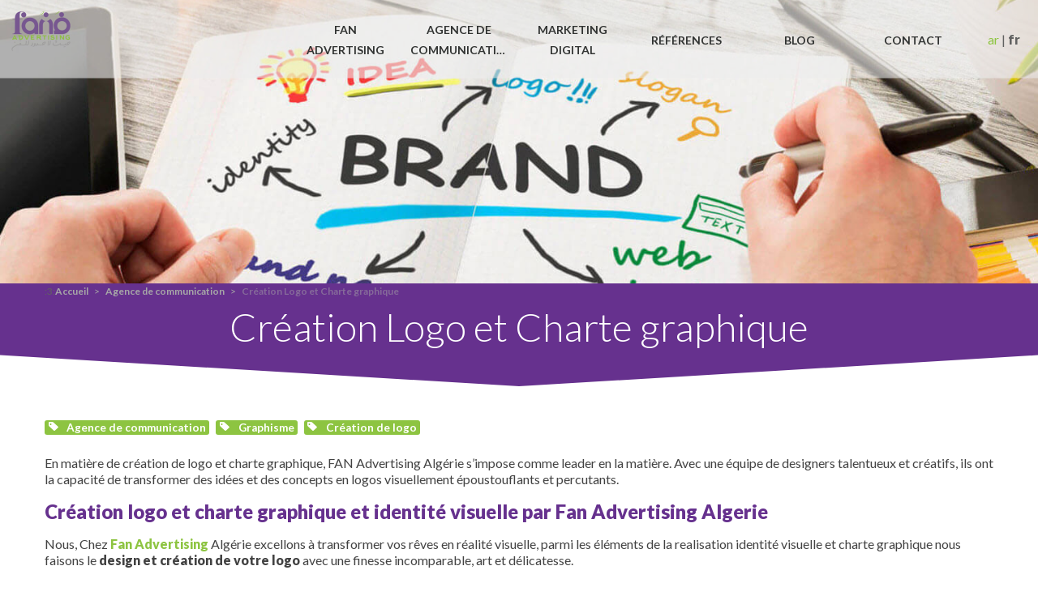

--- FILE ---
content_type: text/html; charset=utf-8
request_url: https://www.fancommunication.dz/creation-logo?lang=fr
body_size: 14897
content:
	
		<!DOCTYPE HTML>
<!--[if lt IE 7 ]> <html class="page_article ltr fr no-js ie ie6 lte9 lte8 lte7" xmlns="http://www.w3.org/1999/xhtml" xml:lang="fr" lang="fr" dir="ltr"> <![endif]-->
<!--[if IE 7 ]>    <html class="page_article ltr fr no-js ie ie7 lte9 lte8 lte7" xmlns="http://www.w3.org/1999/xhtml" xml:lang="fr" lang="fr" dir="ltr"> <![endif]-->
<!--[if IE 8 ]>    <html class="page_article ltr fr no-js ie ie8 lte9 lte8" xmlns="http://www.w3.org/1999/xhtml" xml:lang="fr" lang="fr" dir="ltr"> <![endif]-->
<!--[if IE 9 ]>    <html class="page_article ltr fr no-js ie ie9 lte9" xmlns="http://www.w3.org/1999/xhtml" xml:lang="fr" lang="fr" dir="ltr"> <![endif]-->
<!--[if (gt IE 9)|!(IE)]><!-->
<html class="page_article ltr fr no-js" xmlns="http://www.w3.org/1999/xhtml" xml:lang="fr" lang="fr" dir="ltr">
<!--<![endif]-->
	<head>
		<script type='text/javascript'>/*<![CDATA[*/(function(H){H.className=H.className.replace(/\bno-js\b/,'js')})(document.documentElement);/*]]>*/</script><title>Création logo, charte graphique et identité visuelle Algerie</title>
<meta name="description" content="Experts en cr&#233;ation de logo professionnel avec un design original cr&#233;atif pour une meilleure r&#233;alisation d&#039;identit&#233; visuelle et charte graphique en Alg&#233;rie" />
<link rel="canonical" href="https://www.fancommunication.dz/creation-logo" />
<link rel="icon" type="image/x-icon" href="plugins/squelettes/fan.dz/favicon.ico" />
<link rel="shortcut icon" type="image/x-icon" href="plugins/squelettes/fan.dz/favicon.ico" />

<!--seo_insere--><meta name="keywords" content="cr&#233;ation logo Alg&#233;rie, logos design Alg&#233;rie, cr&#233;ation de logo, Cr&#233;ateur logo, r&#233;alisation d&#039;identit&#233; visuelle, cr&#233;ation de charte graphique" />
<script type="text/javascript">
(function(i,s,o,g,r,a,m){i['GoogleAnalyticsObject']=r;i[r]=i[r]||function(){
(i[r].q=i[r].q||[]).push(arguments)},i[r].l=1*new Date();a=s.createElement(o),
m=s.getElementsByTagName(o)[0];a.async=1;a.src=g;m.parentNode.insertBefore(a,m)
})(window,document,'script','//www.google-analytics.com/analytics.js','ga');
ga('create', 'UA-138334289-1', 'auto');
ga('send', 'pageview');
</script><meta http-equiv="Content-Type" content="text/html; charset=utf-8" />


<meta name="generator" content="SPIP 4.4.4" />


<link rel="alternate" type="application/rss+xml" title="Syndiquer tout le site" href="spip.php?page=backend" />
<meta name="viewport" content="width=device-width, initial-scale=1.0">

 <link rel='stylesheet' href='local/cache-css/26e0935a121bc8dcdf1e1bbf3aea9e53.css?1743085566' type='text/css' />











<script type='text/javascript'>var var_zajax_content='content';</script><script>
var mediabox_settings={"auto_detect":true,"ns":"box","tt_img":true,"sel_g":"#documents_portfolio a[type='image\/jpeg'],#documents_portfolio a[type='image\/png'],#documents_portfolio a[type='image\/gif'],.video-size a[type='video']","sel_c":".mediabox","str_ssStart":"Diaporama","str_ssStop":"Arr\u00eater","str_cur":"{current}\/{total}","str_prev":"Pr\u00e9c\u00e9dent","str_next":"Suivant","str_close":"Fermer","str_loading":"Chargement\u2026","str_petc":"Taper \u2019Echap\u2019 pour fermer","str_dialTitDef":"Boite de dialogue","str_dialTitMed":"Affichage d\u2019un media","splash_url":"","lity":{"skin":"_simple-dark","maxWidth":"90%","maxHeight":"90%","minWidth":"70%","minHeight":"","slideshow_speed":"2500","opacite":"0.9","defaultCaptionState":"expanded"}};
</script>
<!-- insert_head_css -->

























<script type='text/javascript' src='local/cache-js/29322c1f3b4c66d6a04c8722cccad8d1.js?1769396491'></script>










<!-- insert_head -->



<!-- début de : ckeditor_insert_head -->


	<script type="application/javascript" src="https://www.fancommunication.dz/plugins/ckeditor-spip-plugin/lib/ckeditor/ckeditor.js?1742209751"></script>
	<script type="application/javascript">CKEDITOR.config.jqueryOverrideVal=true;</script>
	<script type="application/javascript" src="https://www.fancommunication.dz/plugins/ckeditor-spip-plugin/lib/ckeditor/adapters/jquery.js?1742209751"></script>
	<script type="application/javascript" src="local/cache-js/jsdyn-ckeditor4spip_js-e0a8c70a.js?1769396491"></script>
	<script type="application/javascript">
$(document).ready(function(){
	function loadCKEditor() {
		// la configuration de ckeditor :
		CKEDITOR.ckeditorpath="https:\/\/www.fancommunication.dz\/plugins\/ckeditor-spip-plugin\/lib\/ckeditor\/ckeditor.js";
		CKEDITOR.spipurl="https:\/\/www.fancommunication.dz\/spip.php";
		CKEDITOR.ckpreferedversion='4.19.1';
		CKEDITOR.ckeditmode='ckeditor';
		CKEDITOR.ckConfig = {"minwidth":828,"vignette":200,"filebrowserSpipdocBrowseUrl":"https:\/\/www.fancommunication.dz\/spip.php?page=select_documents","format_tags":"h3;pre","format_h3":{"element":"h3","attributes":{"class":"spip"}},"format_pre":{"element":"pre","attributes":{"class":"spip"}},"forcePasteAsPlainText":true,"toolbar_SpipFull":[["Cut","Copy","Paste","PasteText"],["SpellChecker","Scayt"],["Undo","Redo"],["Find","Replace"],["SelectAll","RemoveFormat"],["Bold","Italic","Underline","Strike"],["Subscript","Superscript"],["NumberedList","BulletedList","Outdent","Indent"],["JustifyLeft","JustifyCenter","JustifyRight","JustifyBlock"],"\/",["Spip","Link","Unlink","Anchor"],["SpipModeles"],["Table","HorizontalRule","SpecialChar"],["Styles","Format","Font","FontSize"],["TextColor","BGColor"],["Maximize","About"]],"toolbar_SpipBasic":[["Cut","Copy","PasteText","-","Bold","Italic","Underline","-","NumberedList","BulletedList","-","Spip","Link","Unlink","-","About"]],"toolbar":"SpipFull","uiColor":"#f5f5f5","language":"fr","contentsCss":["https:\/\/www.fancommunication.dz\/prive\/spip_style.css?1742209729","https:\/\/www.fancommunication.dz\/plugins\/ckeditor-spip-plugin\/css\/cked-editor.css?1742209751"],"font_names":"serif;sans serif;monospace;cursive;fantasy","filebrowserBrowseUrl":"https:\/\/www.fancommunication.dz\/spip.php?page=filebrowser&type=files","filebrowserImageBrowseLinkUrl":"https:\/\/www.fancommunication.dz\/spip.php?page=filebrowser&type=files","filebrowserImageBrowseUrl":"https:\/\/www.fancommunication.dz\/spip.php?page=filebrowser&type=images","filebrowserFlashBrowseUrl":"https:\/\/www.fancommunication.dz\/spip.php?page=filebrowser&type=flash","filebrowserUploadUrl":"https:\/\/www.fancommunication.dz\/spip.php?page=filebrowser&type=files&mode=direct","filebrowserImageUploadUrl":"https:\/\/www.fancommunication.dz\/spip.php?page=filebrowser&type=images&mode=direct","filebrowserFlashUploadUrl":"https:\/\/www.fancommunication.dz\/spip.php?page=filebrowser&type=flash&mode=direct","filebrowserWindowWidth":682,"filebrowserWindowHeight":500,"extraPlugins":"spip,spipmodeles","loadExtraPlugins":{"spip":"https:\/\/www.fancommunication.dz\/plugins\/ckeditor-spip-plugin\/ckeditor-plugin\/spip\/","spipmodeles":"https:\/\/www.fancommunication.dz\/plugins\/ckeditor-spip-plugin\/ckeditor-plugin\/spipmodeles\/"},"colorButton_enableMore":false,"height":500,"scayt_autoStartup":true,"scayt_sLang":"fr_FR","resize_enabled":true,"entities":false,"skin":"kama","enterMode":1,"shiftEnterMode":2,"stylesCombo_stylesSet":"spip-styles:https:\/\/www.fancommunication.dz\/spip.php?page=spip-styles.js","removeDialogTabs":"link:advanced","fontSize_sizes":"8\/8px;9\/9px;10\/10px;11\/11px;12\/12px;14\/14px;16\/16px;18\/18px;20\/20px;22\/22px;24\/24px;26\/26px;28\/28px;36\/36px;48\/48px;72\/72px","dialog_startupFocusTab":true,"readOnly":false,"spip_contexte":{"id":null,"type":null},"forceEnterMode":true,"removePlugins":"blockquote,div,docprops,flash,iframe,image2,newpage,pagebreak,pastefromword,placeholder,preview,print,save,showblocks,smiley,sourcearea,templates,uicolor,forms,devtools","allowedContent":true,"fullPage":false};

		var ajaxload=[{"0":"#formulaire_forum textarea[name=texte]","1":"Basic","3":"54c01556b8a644870e0ec01f26dd1541"},{"0":"textarea.crayon-active","1":"Full","3":"1c62eb7851e9eaf12196e323a2b31960"}];
		CKEDITOR.instances = [] ; // normalement aucune instances de CKEDITOR n'est valide à cet instant, on les vide.
		fullInitCKEDITOR(ajaxload) ;
	}

	if(typeof onAjaxLoad == 'function') onAjaxLoad(loadCKEditor);
	loadCKEditor();
}) ;

	</script>
<!-- fin de : ckeditor_insert_head -->

<link rel="alternate" type="application/json+oembed" href="https://www.fancommunication.dz/oembed.api/?format=json&amp;url=https%3A%2F%2Fwww.fancommunication.dz%2Fcreation-logo%3Flang%3Dfr" />
 

<!--[if lt IE 9]>
<script src="plugins/bootstrap/bootstrap2spip/js/html5.js"></script>
<script src="plugins/bootstrap/bootstrap2spip/js/respond.min.js"></script>
<![endif]--><script type="application/javascript" src='plugins/squelettes/fan.dz/javascript/bootstrap-select.js'></script>

<script type="application/javascript">
	$(function() {
        $('.selectpicker').selectpicker({
            'selectedText': 'cat'
        });
    });
</script>	</head>
	<body>
	<div class="page">
		<div class="removePadFluid container-fluid fullheight">
			<div class="navbar" id="nav">
				<header class="cartouche">
	<div class="removeMargin"> 
		<div class="remove row-fluid affix-bloc">
	       <div class="span12">
	        	<a class="normal pull-left brand" href="https://www.fancommunication.dz"><img
	src="local/cache-vignettes/L73xH70/siteon0-74775c74-c6cc9.png?1743085261" class='spip_logo' alt='Agence de Communication et de Publicit&#233; Alger - Alg&#233;rie' width='73' height='70' title='Agence de Communication et de Publicit&#233; Alger - Alg&#233;rie' /></a>
		     	
		     	<div class="navbar">
		<div class="navbar-inner">
	    	<div class="yamm ">
		    	
		        <a class="btn btn-navbar pull-right" data-toggle="collapse" data-target=".nav-collapse"><i class="fa fa-th noMargin"></i></a>
		        <div class="pull-right menu-lang"> <div id="menu_lang">
		<a href="creation-logo?action=converser&amp;var_lang=ar&amp;redirect=https%3A%2F%2Fwww.fancommunication.dz%2Fcreation-logo" rel="alternate" lang="ar"  title="&#1593;&#1585;&#1576;&#1610;" class="langue_ar">ar</a> 
		|  <strong class="langue_fr" title="fran&#231;ais">fr</strong> 
	</div></div>
		        <div class="nav-collapse collapse" id="nav1" >
					<ul class="nav unstyled pull-right">
						
						
												
						
						 <li class="dropdown yamm dropdown-menu-theme yamm-fullwidth">
	<a class="dropdown-toggle" href="-FAN-"><span class="titre-nav visible" >FAN Advertising</span></a>
	 
		<ul class="dropdown-menu unstyled clearfix hover_effect">
			<li>
				<div class="row-fluid">
					<div class="remove span4">
			<ul class="yamm-content unstyled">
				<li>	    	
					<ul class="unstyled">
			
					
					 
						<li class="sous_titre_top_menu item item1"><a href="FAN-Advertising-Algerie"><span class="pull-left"><i class="fa fa-angle-double-right"></i> </span><div style="margin-left:24px;">FAN Advertising Algérie</div></a></li>
					
					
				
					
					
					
				
					
					
					
				
			</ul>
		</div>
	
		<div class="remove span4">
			<ul class="yamm-content unstyled">
				<li>	    	
					<ul class="unstyled">
			
					
					
					
				
					
					 
						<li class="sous_titre_top_menu item item1"><a href="Communication"><span class="pull-left"><i class="fa fa-angle-double-right"></i> </span><div style="margin-left:24px;">Communication</div></a></li>
					
					
				
					
					
					
				
			</ul>
		</div>
	
		<div class="remove span4">
			<ul class="yamm-content unstyled">
				<li>	    	
					<ul class="unstyled">
			
					
					
					
				
					
					
					
				
					
					 
						<li class="sous_titre_top_menu item item1"><a href="Offres-et-services"><span class="pull-left"><i class="fa fa-angle-double-right"></i> </span><div style="margin-left:24px;">Offres et services</div></a></li>
					
					
				
			</ul>
		</div>
				</div>
			</li>
		</ul>
	
</li>
<li class="dropdown yamm dropdown-menu-theme yamm-fullwidth">
	<a class="dropdown-toggle" href="-Agence-de-communication-Algerie-"><span class="titre-nav visible" >Agence de communication</span></a>
	 
		<ul class="dropdown-menu unstyled clearfix hover_effect">
			<li>
				<div class="row-fluid">
					<div class="remove span4">
			<ul class="yamm-content unstyled">
				<li>	    	
					<ul class="unstyled">
			
					
					 
						<li class="sous_titre_top_menu item item1"><a href="Impression-supports-publicitaires"><span class="pull-left"><i class="fa fa-angle-double-right"></i> </span><div style="margin-left:24px;">Impression supports publicitaires</div></a></li>
					
					
				
					
					 
						<li class="sous_titre_top_menu item item1"><a href="Conception-Graphique"><span class="pull-left"><i class="fa fa-angle-double-right"></i> </span><div style="margin-left:24px;">Conception Graphique branding et design de packaging</div></a></li>
					
					
				
					
					 
						<li class="sous_titre_top_menu item item1"><a href="Evenementiel"><span class="pull-left"><i class="fa fa-angle-double-right"></i> </span><div style="margin-left:24px;">Agence evenementiel </div></a></li>
					
					
				
					
					 
						<li class="sous_titre_top_menu item item1"><a href="Production-Audiovisuelle-Algerie"><span class="pull-left"><i class="fa fa-angle-double-right"></i> </span><div style="margin-left:24px;">Production Audiovisuelle</div></a></li>
					
					
				
					
					 
						<li class="sous_titre_top_menu item item1"><a href="Conseils-en-Communication"><span class="pull-left"><i class="fa fa-angle-double-right"></i> </span><div style="margin-left:24px;">Conseils en Communication</div></a></li>
					
					
				
					
					
					
				
					
					
					
				
					
					
					
				
					
					
					
				
					
					
					
				
					
					
					
				
					
					
					
				
					
					
					
				
					
					
					
				
			</ul>
		</div>
	
		<div class="remove span4">
			<ul class="yamm-content unstyled">
				<li>	    	
					<ul class="unstyled">
			
					
					
					
				
					
					
					
				
					
					
					
				
					
					
					
				
					
					
					
				
					
					
					
				
					
					 
						<li class="sous_titre_top_menu item item1"><a href="Cartes-d-invitation-personnalisables"><span class="pull-left"><i class="fa fa-angle-double-right"></i> </span><div style="margin-left:24px;">Cartes d&#8217;invitation personnalisables</div></a></li>
					
					
				
					
					 
						<li class="sous_titre_top_menu item item1"><a href="creation-logo"><span class="pull-left"><i class="fa fa-angle-double-right"></i> </span><div style="margin-left:24px;">Création Logo et Charte graphique</div></a></li>
					
					
				
					
					 
						<li class="sous_titre_top_menu item item1"><a href="Enseigne-Lumineuse"><span class="pull-left"><i class="fa fa-angle-double-right"></i> </span><div style="margin-left:24px;">Enseigne Lumineuse</div></a></li>
					
					
				
					
					 
						<li class="sous_titre_top_menu item item1"><a href="Panneau-Publicitaire-Algerie"><span class="pull-left"><i class="fa fa-angle-double-right"></i> </span><div style="margin-left:24px;">Panneau Publicitaire </div></a></li>
					
					
				
					
					
					
				
					
					
					
				
					
					
					
				
					
					
					
				
			</ul>
		</div>
	
		<div class="remove span4">
			<ul class="yamm-content unstyled">
				<li>	    	
					<ul class="unstyled">
			
					
					
					
				
					
					
					
				
					
					
					
				
					
					
					
				
					
					
					
				
					
					
					
				
					
					
					
				
					
					
					
				
					
					
					
				
					
					
					
				
					
					
					
				
					
					 
						<li class="sous_titre_top_menu item item1"><a href="Photographe-professionnel"><span class="pull-left"><i class="fa fa-angle-double-right"></i> </span><div style="margin-left:24px;">Photographe professionnel</div></a></li>
					
					
				
					
					 
						<li class="sous_titre_top_menu item item1"><a href="Cadeaux-d-entreprise-et-d-affaires"><span class="pull-left"><i class="Cadeaux fin d&#8217;année "></i> </span><div style="margin-left:24px;">Cadeaux de fin d&#8217;année d&#8217;entreprise</div></a></li>
					
					
				
					
					 
						<li class="sous_titre_top_menu item item1"><a href="Conception-et-realisation-de-stand-personnalise"><span class="pull-left"><i class="fa fa-angle-double-right"></i> </span><div style="margin-left:24px;">Conception et réalisation de stand personnalisé</div></a></li>
					
					
				
			</ul>
		</div>
				</div>
			</li>
		</ul>
	
</li>
<li class="dropdown yamm dropdown-menu-theme yamm-fullwidth">
	<a class="dropdown-toggle" href="-agence-marketing-digital-"><span class="titre-nav visible" >Marketing Digital</span></a>
	 
		<ul class="dropdown-menu unstyled clearfix hover_effect">
			<li>
				<div class="row-fluid">
					<div class="remove span4">
			<ul class="yamm-content unstyled">
				<li>	    	
					<ul class="unstyled">
			
					
					 
						<li class="sous_titre_top_menu item item1"><a href="Identite-numerique-e-reputation"><span class="pull-left"><i class="fa fa-angle-double-right"></i> </span><div style="margin-left:24px;">Identité numérique  &amp; E-reputation</div></a></li>
					
					
				
					
					 
						<li class="sous_titre_top_menu item item1"><a href="Gestion-reseaux-sociaux-et-community-management"><span class="pull-left"><i class="fa fa-angle-double-right"></i> </span><div style="margin-left:24px;">Gestion réseaux sociaux et community management</div></a></li>
					
					
				
			</ul>
		</div>
		
	
		
		<div class="remove span4">
		<a href="Redaction-du-contenu" >
			<div class="yamm-content yamm-content-image">
				<div class="center">
					<div class="bgnd center" style="background:url(local/cache-vignettes/L80xH38/arton2-d880ab3a-0447a.jpg?1743085381) no-repeat;height:80px;width:80px;border-radius:50%"></div>
					<br><h4>Rédaction de contenu et référencement SEO</h4><br>
				</div>
			</div>	
		</a>
		</div>
		
		<div class="remove span4">
		<a href="Solution-web" >
			<div class="yamm-content yamm-content-image">
				<div class="center">
					<div class="bgnd center" style="background:url(local/cache-vignettes/L80xH68/arton10-7dc48eae-df5bf.jpg?1743085381) no-repeat;height:80px;width:80px;border-radius:50%"></div>
					<br><h4>Conception de site web</h4><br>
				</div>
			</div>	
		</a>
		</div>
				</div>
			</li>
		</ul>
	
</li>
<li class="dropdown yamm dropdown-menu-theme yamm-fullwidth">
	<a class="dropdown-toggle" href="-References-"><span class="titre-nav visible" >Références</span></a>
	 
		<ul class="dropdown-menu unstyled clearfix hover_effect">
			<li>
				<div class="row-fluid">
					<div class="remove span4">
			<ul class="yamm-content unstyled">
				<li>	    	
					<ul class="unstyled">
			
			</ul>
		</div>
		
	
		
		<div class="remove span4">
		<a href="FAN-en-chiffres" >
			<div class="yamm-content yamm-content-image">
				<div class="center">
					<div class="bgnd center" style="background:url(local/cache-vignettes/L80xH57/arton3-747a98be-137b6.jpg?1743085381) no-repeat;height:80px;width:80px;border-radius:50%"></div>
					<br><h4>FAN en chiffres</h4><br>
				</div>
			</div>	
		</a>
		</div>
		
		<div class="remove span4">
		<a href="Nos-Clients" >
			<div class="yamm-content yamm-content-image">
				<div class="center">
					<div class="bgnd center" style="background:url(local/cache-vignettes/L80xH60/arton66-767df101-4622c.jpg?1743085381) no-repeat;height:80px;width:80px;border-radius:50%"></div>
					<br><h4>Nos Clients</h4><br>
				</div>
			</div>	
		</a>
		</div>
				</div>
			</li>
		</ul>
	
</li> 
						 
						
						 <li ><a href="spip.php?page=blog" ><span class=" titre-nav visible">BLOG</span></a></li>
						<li ><a  href="spip.php?page=contact" id="contact"><span class=" titre-nav visible">Contact</span></a></li>
						
					</ul>
					
				</div>
				
			</div> 
		</div>
	</div>
	
	<style>
	
	</style>			</div>
		</div>
	</div>
	
</header>
			</div>
			<div class="header" id="header">
				<div class="header-page ">
		<div class="row-fluid ">
			<div class="span12 header-col1 ">
				<div class="bgnd-img" style="background-image:url(local/cache-vignettes/L1502xH835/arton31-dbd74025-43a1f.jpg?1743085261);  background-color:#FFF;"></div>
				
			</div>
		</div>
			
		<div class="row-fluid bloc-uni separateur-bas">
			<div class="container header-col2">
				<div class="entete-bloc">
					<ul class="breadcrumb">

	 
	
	
	 
	
	

	 
	:3:<li><a href="https://www.fancommunication.dz/">Accueil</a><span class="divider"> &gt; </span></li>


	
		<li><a href="-Agence-de-communication-Algerie-">Agence de communication</a><span class="divider"> &gt; </span></li>
	


<li class="active"><span class="on active">Création Logo et Charte graphique</span></li>
</ul>				</div>
				<div class="row-fluid">
					<div class="span12">
						<h1 class="">Création Logo et Charte graphique</h1>
						
						
									
									
									
								</ul>
							</span>
						</div>
						
					</div>
				</div>
			</div>
		</div>
	</div>			</div>
			<div class="wrapper" id="wrapper">
				<div class="content primary main-content">		
					<div class="container">
	<div class="abs-bloc">
		<span class="tags">
			<ul class="unstyled inline">
				
					<li><a class="label label-info" href="+-agence-de-communication-+"><i class="fa fa-tag @class@"></i> Agence de communication</a></li>
				
					<li><a class="label label-info" href="+-Graphisme-+"><i class="fa fa-tag @class@"></i> Graphisme</a></li>
				
					<li><a class="label label-info" href="+-Creation-de-logo-+"><i class="fa fa-tag @class@"></i> Création de logo</a></li>
							
			</ul>
		</span>
	</div>
	<div class="bloc-espace">
		
			<article class="removeMargin row-fluid">
				 
				<div class="crayon article-texte-31 texte surlignable"><p class="spip " style="color:#424242;">En matière de création de logo et charte graphique, FAN Advertising Algérie s’impose comme leader en la matière. Avec une équipe de designers talentueux et créatifs, ils ont la capacité de transformer des idées et des concepts en logos visuellement époustouflants et percutants.</p>
<h2 class="spip " style="color:#66318e;font-weight:900;">Création logo et charte graphique et identité visuelle par Fan Advertising Algerie</h2><p class="spip " style="color:#424242;">Nous, Chez <a href="https://www.fancommunication.dz" class="spip_out" rel="external"><strong>Fan Advertising</strong></a> Algérie excellons à transformer vos rêves en réalité visuelle, parmi les éléments de la realisation identité visuelle et charte graphique nous faisons le <strong>design et création de votre logo</strong> avec une finesse incomparable, art et délicatesse.</p>
<p class="spip " style="color:#424242;">Notre équipe est composée de professionnels dévoués, possédant une vaste expertise et une grande expérience, tous possédant un vif désir d’être le meilleur absolu dans ce qu’ils font. Puis d’améliorer et d’exceller en allant plus loin - au-delà de vos attentes de la manière la plus folle qui soit.</p>
<p class="spip " style="color:#424242;">Le logo est l’entité visuelle signifiant une organisation, pour nous , la conception de logo est un domaine important de la conception graphique. Techniquement, votre logo est l’élément central du&nbsp;système d’identification complexe qui devrait être étendu à toutes les communications de votre établissement. Par conséquent, la conception des logos et leur incorporation dans un système d’identité visuelle est l’un des domaines les plus difficiles et importants de la conception graphique.&nbsp;</p>
<div ondblclick="barre_inserer('\x3Cimg162|center&gt;’, $(’textarea[name=texte]’)[0])&nbsp;;" style="text-align: center" title="Double-cliquez pour insérer ce raccourci dans le texte"><div class='spip_document_162 spip_document spip_documents spip_document_image spip_documents_center spip_document_center spip_document_avec_legende'
  data-legende-len="13" data-legende-lenx=""
>
<figure class="spip_doc_inner">

 <a href="https://fancommunication.s3.fr-par.scw.cloud/jpg/logo_design_algerie.jpg"  class="spip_doc_lien mediabox" type="image/jpeg">
		<img src='local/cache-vignettes/L1200xH628/logo_design_alge-0f683180-37427.jpg?1743091711' width='1200' height='628' alt='Cr&#233;ation logo design , charte graphique et identit&#233; visuelle Algerie' /></a>
<figcaption class='spip_doc_legende'>
	 <div class='spip_doc_titre  crayon document-titre-162 '><strong>Logo design
</strong></div>
	 
	 
</figcaption></figure>
</div></div><h3 class="spip " style="color:#66318e;font-weight:600;margin-bottom:0.3em;text-align:left;">Conception de logo est un Art et une Profession</h3><p class="spip " style="color:#424242;">Historiquement, la profession de concepteur de logo a considérablement augmenté en nombre au cours des années depuis la montée du mouvement moderniste aux États-Unis dans les années 1950. Aujourd’hui, un logo d’entreprise est un Must pour toutes entreprises.</p>
<p class="spip " style="color:#424242;">Chez Fan Advertising Algérie, nous avons une équipe des experts , des graphistes et de designers jeunes et motivés spécialisés dans la conception de logos. Avec une grande expérience dans le domaine, des centaines de réalisations, et une clientèle très satisfaite, nous vous assurons une conception artistique et professionnelle de votre logo. Appelez nous pour nous communiquer plus de détails sur vos besoins.</p>
<h3 class="spip " style="color:#66318e;font-weight:600;margin-bottom:0.3em;text-align:left;">Prix de création d’un logo et charte graphique</h3><p class="spip " style="color:#424242;">La création ou conception d’un logo comme tout autre projet de communication nécessite un audit et analyse des besoins du client.<br />
Le prestataire ou l’agence de communication, doit récolter les informations comme la description du client, concept, activités, valeurs, différence avec ses concurrents, secteurs, envergure du projet, cibles, fournisseurs, concurrents, objectifs<br />
À partir de toutes ces informations, l’agence pourra estimer les besoins de son client et ainsi lui transmettre un devis. Il est impossible avant le recueil de ces informations de définir le tarif pour la création d’un logo.<br />
En effet, chaque client possède sa propre typologie, ses propres concepts, valeurs et objectifs. Un client est avant tout une identité, il est donc unique tout comme une création doit l’être. Le tarif pour la création d’un logo personnalisé ne peut donc être standard.</p>
<p class="spip " style="color:#424242;"><q class="spip " style="font-size:18px;font-style:italic;font-weight:100;"><span style="color:#8dc441;">&nbsp;Attention, tarif fixe ou standard = standardisation de votre logo&nbsp;!</span></q></p>
<h3 class="spip " style="color:#66318e;font-weight:600;margin-bottom:0.3em;text-align:left;">Un design logo de qualité à coût abordable.</h3><p class="spip " style="color:#424242;">Notre agence vous garantit un design de haute qualité, service complet avec une équipe créative à disposition avec Graphistes expérimentés, Conseils et service professionnels et Avec des prix raisonnables et abordables.</p>
<h2 class="spip " style="color:#66318e;font-weight:900;">Processus de conception du logo</h2><p class="spip " style="color:#424242;">La conception de logo par <strong>Fan Advertising Algérie</strong> est un processus captivant et innovant qui allie créativité, compétence et réflexion stratégique.</p>
<p class="spip " style="color:#424242;"><strong>Fan Advertising Algérie</strong> est connue pour sa capacité à créer des logos qui résument parfaitement l’essence et l’identité d’une marque. L’équipe prend le temps de bien comprendre la vision, les valeurs et le public cible du client, s’assurant que la conception finale du&nbsp;propre logo représente véritablement la personnalité unique de sa marque.</p>
<p class="spip " style="color:#424242;">Conception d’un bon logo nécessite souvent l’implication d’une équipe de marketing avec un studio de conception graphique, c’est ce que nous faisons chez <strong>Fan Advertising Algerie</strong>. Avant de concevoir un logo, il doit y avoir une définition claire du concept et des valeurs de votre marque ainsi la compréhension du consommateur ou du groupe cible. Les étapes générales du processus de conception du logo incluent la recherche, la conceptualisation, la recherche d’autres candidats, le raffinement d’une conception choisie, les tests sur tous les produits et enfin l’adoption et la production de la marque choisie.</p>
<h2 class="spip " style="color:#66318e;font-weight:900;">Créer Votre logo et Charte Graphique et Identité Visuelle Avec Fan Advertising Algerie<o:p></o:p></h2>
<p><span style="color:#666666;">Lorsqu’il s’agit de concevoir une identité visuelle distinctive pour votre marque en Algérie, il est crucial d’avoir une compréhension approfondie du contexte culturel. L’Algérie est un pays riche d’histoire, de traditions diverses et d’un mélange unique d’influences des cultures arabe et berbère.</span></p>
<p><span style="color:#666666;">Pour créer un logo&nbsp;personnalisé et une charte graphique qui résonnent auprès du public algérien, il est essentiel d’incorporer des éléments qui reflètent la coul’héritage et les valeurs de l’entrée. Cela nécessite une recherche approfondie et une sensibilité aux nuances culturelles.</span></p>
<h3 class="spip " style="color:#66318e;font-weight:600;margin-bottom:0.3em;text-align:left;"><span style="color:#666666;">Langue </span>de logo</h3>
<p><span style="color:#666666;">Il est également important de tenir compte du langage utilisé dans votre logo et votre charte graphique. Exmple l’arabe est la langue officielle en Algérie, le française est la langue commerciale et l’incorporation de la typographie ou de la calligraphie arabe peut ajouter une touche d’authenticité culturelle à l’identité visuelle de votre marque.</span></p>
<p><span style="color:#666666;"><span class="HwtZe" jsaction="mouseup:Sxi9L,BR6jm; mousedown:qjlr0e" jsname="jqKxS" lang="fr"><span class="jCAhz ChMk0b" jsaction="agoMJf:PFBcW;MZfLnc:P7O7bd;nt4Alf:pvnm0e,pfE8Hb,PFBcW;B01qod:dJXsye;H1e5u:iXtTIf;lYIUJf:hij5Wb;bmeZHc:iURhpf;Oxj3Xe:qAKMYb,yaf12d" jscontroller="Gn4SMb" jsname="txFAF"><span class="ryNqvb" jsaction="click:E6Tfl,GFf3ac,tMZCfe; contextmenu:Nqw7Te,QP7LD; mouseout:Nqw7Te; mouseover:E6Tfl,c2aHje" jsname="W297wb">Ce ne sont là que quelques exemples de </span></span></span>critères <span class="HwtZe" jsaction="mouseup:Sxi9L,BR6jm; mousedown:qjlr0e" jsname="jqKxS" lang="fr"><span class="jCAhz ChMk0b" jsaction="agoMJf:PFBcW;MZfLnc:P7O7bd;nt4Alf:pvnm0e,pfE8Hb,PFBcW;B01qod:dJXsye;H1e5u:iXtTIf;lYIUJf:hij5Wb;bmeZHc:iURhpf;Oxj3Xe:qAKMYb,yaf12d" jscontroller="Gn4SMb" jsname="txFAF"><span class="ryNqvb" jsaction="click:E6Tfl,GFf3ac,tMZCfe; contextmenu:Nqw7Te,QP7LD; mouseout:Nqw7Te; mouseover:E6Tfl,c2aHje" jsname="W297wb">de </span></span></span>design Logos professionnels<span class="HwtZe" jsaction="mouseup:Sxi9L,BR6jm; mousedown:qjlr0e" jsname="jqKxS" lang="fr"><span class="jCAhz ChMk0b" jsaction="agoMJf:PFBcW;MZfLnc:P7O7bd;nt4Alf:pvnm0e,pfE8Hb,PFBcW;B01qod:dJXsye;H1e5u:iXtTIf;lYIUJf:hij5Wb;bmeZHc:iURhpf;Oxj3Xe:qAKMYb,yaf12d" jscontroller="Gn4SMb" jsname="txFAF"><span class="ryNqvb" jsaction="click:E6Tfl,GFf3ac,tMZCfe; contextmenu:Nqw7Te,QP7LD; mouseout:Nqw7Te; mouseover:E6Tfl,c2aHje" jsname="W297wb"> et de charte graphique . De nombreuses variables doivent être prises en considération, y compris une étude par nos experts de l’activité de client et de ses produits / services&nbsp;sur le marché local et international dans la même activité.</span></span></span></span></p>
<p class="spip " style="color:#424242;"><strong>Notre agence de communication Fan Advertising Algérie</strong> intervient pour vos créations et <a href="https://www.fancommunication.dz/Conception-Graphique">conceptions graphiques</a> . Réalisation d’une identité visuelle ou d’une charte graphique permet d’identifier rapidement une entreprise, une marque ou un produit, de contribuer à l’amélioration de sa notoriété , de valoriser son image de marque.</p>
<div ondblclick="barre_inserer('\x3Cimg163|center&gt;’, $(’textarea[name=texte]’)[0])&nbsp;;" style="text-align: center" title="Double-cliquez pour insérer ce raccourci dans le texte"><div class='spip_document_163 spip_document spip_documents spip_document_image spip_documents_center spip_document_center spip_document_avec_legende'
  data-legende-len="53" data-legende-lenx="x"
>
<figure class="spip_doc_inner">

 <a href="https://fancommunication.s3.fr-par.scw.cloud/jpg/creation_charte_graphique_professionnel.jpg"  class="spip_doc_lien mediabox" type="image/jpeg">
		<img src='local/cache-vignettes/L1200xH628/creation_charte_-1ade8dd0-3e30f.jpg?1743091711' width='1200' height='628' alt='Cr&#233;ation logo professionnel , charte graphique et identit&#233; visuelle Algerie' /></a>
<figcaption class='spip_doc_legende'>
	 <div class='spip_doc_titre  crayon document-titre-163 '><strong>Réalisation d&#8217;identité visuelle et charte graphique
</strong></div>
	 
	 
</figcaption></figure>
</div></div><p class="spip " style="color: rgb(102, 49, 142); font-weight: 900;">&nbsp;</p>
<h2 class="spip " style="color:#66318e;font-weight:900;">Refonte d’un logo</h2>
<p>La refonte d’un logo est toujours un processus passionnant et créatif qui insuffle une nouvelle vie à l’identité d’une marque. Qu’il s’agisse d’une petite modification ou d’une refonte complète .</p>
<p><strong>Fan Advertising Algérie</strong>, fort de son expertise dans le domaine de la publicité. S’est chargé de relooker les logos de nombreuses marques, insufflant une nouvelle vie à leurs identités visuelles. Ayant une profonde compréhension du pouvoir d’un logo pour transmettre l’essence d’une marque. <strong>Fan Advertising Algérie</strong> veille à ce que ses refontes capturent l’essence de la marque tout en lui insufflant un attrait frais et moderne.</p>
<p>Grâce à des recherches méticuleuses et à un brainstorming créatif, ils analysent les valeurs de la marque. Le public cible et les tendances du secteur pour créer un logo qui reflète non seulement la personnalité de la marque, mais qui résonne également auprès de ses clients.</p>
<h3 class="spip " style="color:#66318e;font-weight:600;margin-bottom:0.3em;text-align:left;">Les éléments de conception</h3>
<p>Les refontes du logo réalisées par <strong>Fan Advertising Algérie </strong>se caractérisent par leur souci du détail, leurs éléments de conception innovants et leur intégration transparente du récit de la marque. Leur objectif n’est pas seulement de créer un logo visuellement attrayant, mais aussi de créer une représentation visuelle qui raconte une histoire captivante et laisse une impression durable sur le public.</p>
<p>Qu’il s’agisse d’affiner la typographie, de simplifier les images ou d’introduire des couleurs vives, <strong>Fan Advertising Algérie</strong> apporte une perspective unique et une nouvelle approche de la refonte du logo, élevant les marques vers de nouveaux sommets et garantissant que leur identité visuelle reste pertinente dans le monde en constante évolution de la publicité.</p>
<h3 class="spip " style="color:#66318e;font-weight:600;margin-bottom:0.3em;text-align:left;">FAN Advertising Algérie vous permet d’avoir une identité visuelle de qualité.</h3>
<p><span style="color:#666666;">Une <strong>identité visuelle</strong> distinctive est un puissant outil de reconnaissance et de rappel de la marque. Dans un marché dynamique comme l’Algérie. Où les entreprises se disputent l’attention, avoir un logo facilement reconnaissable et associé à des expériences et des émotions positives peut faire toute la différence. Il permet aux consommateurs d’identifier et de différencier rapidement une marque de ses concurrents. Ce qui entraîne une fidélité accrue à la marque, une confiance accrue et, en fin de compte, une augmentation des ventes.</span></p>
<h3 class="spip " style="color:#66318e;font-weight:600;margin-bottom:0.3em;text-align:left;"><strong>Notre équipe de création</strong></h3><p class="spip " style="color:#424242;"><strong>Notre équipe</strong> vous accompagnons dans la création de charte graphique, la réalisation d’identité visuelle de votre organisation ou dans la refonte et la modernisation de votre identité actuelle.<br />
Notre équipe créative vous écoute pour appréhender votre activité, votre identité, vos valeurs. Vos facteurs différentiateurs sur votre segment d’activité et définir ensemble votre besoin.</p>
<p class="spip " style="color:#424242;"><strong>FAN Advertising Algérie</strong> propose plusieurs type ou niveaux d’accompagnement et de réalisation en fonction de votre stratégie et de votre budget&nbsp;: - prestations de conseil, - Branding , réalisation de logos, personnalisation et impression de vos supports de communication, <a href="https://fandigitalmarketing.com" class="spip_out" rel="external">Marketing digital</a>, <a href="https://www.fancommunication.dz/Cadeaux-d-entreprise-et-d-affaires">Cadeaux d&#8217;entreprise</a>. Signalétique , <a href="https://www.fancommunication.dz/Production-Audiovisuelle-Algerie">Production audiovisuelle</a>, (présentations, vidéos, motion design, spot )&nbsp;.<br />
&nbsp;</p>
<p class="spip " style="color:#424242;">&nbsp;</p>
<p class="spip " style="color:#424242;"><img alt="Création logo , charte graphique et identité visuelle Algerie" src="https://fancommunication.s3.fr-par.scw.cloud/UserFiles/Images/charte graphique logo FAN.png" style='max-width: 1200px;max-width: min(100%,1200px); max-height: 10000px' /></p>
<p>&nbsp;</p>
<p>Logo Maker par fan Advertising Algerie est l’outil ultime pour créer des logos professionnels. Créez facilement de superbes logos et donnez vie à votre marque.</p>
<p class="spip " style="color:#424242;">Catégorie&nbsp;: Création logo et charte graphique et identité visuelle Algerie</p>
<p class="spip " style="color:#424242;">&nbsp;</p></div>
				
				
				<div style="margin-top:30px;" id="custom_demande_devis">
	<a class="h3 btn btn-theme-inverse btn-large center btn--border-anim" href="spip.php?page=demande_devis&amp;source=31"><strong><i class="fa fa-list-alt"></i>Demander un devis</strong></a>
</div>	
				
			</article>
			<footer>
				
				
			</footer>
		
	</div>
</div>				</div>
			</div>
			
			<div class="back-top"><a href="#"><i class="fa fa-angle-double-up noMargin"></i></a></div>
			<div class="footer" id="footer">
				<div class="removeMargin main-footer">
	<div class=" row-fluid ">
		<div class="span7">
		 <div class="pull-left"><div class="formulaire_spip formulaire_recherche form-search" id="formulaire_recherche">
	<form action="spip.php?page=recherche" method="get">
		<div>
			<input name="page" value="recherche" type="hidden"
>
			
			<div class="input-append ">
				<input placeholder="Rechercher" type="search" class="search text search-query fullWidth" name="recherche" id="recherche" accesskey="4" autocapitalize="off" autocorrect="off"/>
				<button type="submit" class="btn btn-theme-inverse" title="Rechercher" ><i class="fa fa-search noMargin"></i></button>
			</div>
		</div>
	</form>
</div>
</div>
			<div class="liste rubriques" style="clear: both;">
 <div class="h3">Accès rapide</div>
<div class="posSpanFluid row-fluid">
	<div class="span5 noMargin">
		<ul class=" liste-items noMargin">
			
				
				 
					<li class="item"><a href="-FAN-">FAN Advertising</a></li>
				
			
				
				 
					<li class="item"><a href="-agence-marketing-digital-">Marketing Digital</a></li>
				
			
				
				 
					<li class="item"><a href="-Agence-de-communication-Algerie-">Agence de communication</a></li>
				
			
				
				 
					<li class="item"><a href="Offres-et-services">Offres et services</a></li>
				
			
				
				 
					<li class="item"><a href="Production-Audiovisuelle-Algerie">Production Audiovisuelle</a></li>
				
			
				
				
			
				
				
			
				
				
			
				
				
			
		</ul>
	</div>
	<div class="span5">
			<ul class=" liste-items">
			
				
				
			
				
				
			
				
				
			
				
				
			
				
				
			
				
				 
					<li class="item"><a href="creation-logo">Création Logo et Charte graphique</a></li>
				
			
				
				 
					<li class="item"><a href="Photographe-professionnel">Photographe professionnel</a></li>
				
			
				
				 
					<li class="item"><a href="Cadeaux-d-entreprise-et-d-affaires">Cadeaux de fin d&#8217;année d&#8217;entreprise</a></li>
				
			
				
				 
					<li class="item"><a href="spip.php?page=plan">Plan du site</a></li>
				
			
		</ul>
	</div>
	
</div>
</div></div>
		
		<div class="span5">
			<div class="col1Footer">
				
				<address >
					<img
	src="https://fancommunication.s3.fr-par.scw.cloud/logo/siteon0.png"
	class="spip_logo"
	alt=""/>
					<div class="h3">Fan Advertising Algérie</div>
					<p><span class="fa-footer-adresse">   07 Coopérative El-Fath , Saïd Hamdine، Bir Mourad Raïs ‎ ,   Alger، 16078 , Algérie     
 Email : <a href="/cdn-cgi/l/email-protection" class="__cf_email__" data-cfemail="d395b2bdfdb2b7a5b6a1a7baa0b693b4beb2babffdb0bcbe">[email&#160;protected]</a> , <a href="/cdn-cgi/l/email-protection" class="__cf_email__" data-cfemail="10737f7d7d75627379717c5076717e737f7d7d657e79737164797f7e3e746a">[email&#160;protected]</a>   
</span><br>
						<span class="fa-footer-tel">Tel :  <span lang="fr" dir="ltr">028 16 06 82( Tel et Fax )</span></span><br>
						 	
						<span class="fa-footer-mobile">Mob :  <span lang="fr" dir="ltr">0561 00 61 61 / 0561 61 00 61</span></span>
					</p>
				</address>
			</div>
				
				<ul class="unstyled inline social-icone ">
					<li><a href="https://twitter.com/FanCommDz"><i class="fa fa-twitter fa-2x"></i></a></li>
					<li><a href="https://www.linkedin.com/company/fancommdz"><i class="fa fa-linkedin fa-2x"></i></a></li>
					
					<li><a href="https://www.facebook.com/FanCommDz"><i class="fa fa-facebook fa-2x"></i></a></li>
					<li><a href="https://www.youtube.com/@fancommdz"><i class="fa fa-youtube fa-2x"></i></a></li>
					
					<li><a href="ecrire/"><i class="fa fa-lock fa-2x noMargin"></i></a></li>					
					
					
				</ul>
		</div>
	</div>
</div>
<div class="row-fluid">
	<div class="span12">
		<div class="realiser">
			<a href="https://fandigitalmarketing.com" title="Fan Digital Marketing">Copyright© 2015-2023 FAN Advertising  </a> 
		</div>
	</div>
</div>			</div>
			
		</div>
	</div>
	<script data-cfasync="false" src="/cdn-cgi/scripts/5c5dd728/cloudflare-static/email-decode.min.js"></script><script type="text/javascript">
  (function() {
    var po = document.createElement('script'); po.type = 'text/javascript'; po.async = true;
    po.src = 'https://apis.google.com/js/plusone.js';
    var s = document.getElementsByTagName('script')[0]; s.parentNode.insertBefore(po, s);
  })();
</script>

<script type="text/javascript" src="plugins/squelettes/fan.dz/javascript/jquery.flexisel.js"></script>
<script type="text/javascript" src="plugins/squelettes/fan.dz/javascript/jquery.touchSwipe.min.js"></script>
<script type="text/javascript" src="plugins/squelettes/fan.dz/javascript/story-box-uncompressed.js"></script>

	
	




	<script type="application/javascript" src="plugins/bootstrap/bootstrap/js/bootstrap-collapse.js"></script>
	<script type="application/javascript" src="plugins/bootstrap/bootstrap/js/bootstrap-transition.js"></script>
	<script type="application/javascript" src="plugins/bootstrap/bootstrap/js/bootstrap-dropdown.js"></script>
	<script type="application/javascript" src="plugins/bootstrap/bootstrap/js/bootstrap-tab.js"></script>
	<script type="application/javascript" src="plugins/bootstrap/bootstrap/js/bootstrap-modal.js"></script>
	<script type="application/javascript" src="plugins/bootstrap/bootstrap/js/bootstrap-button.js"></script>
	<script type="application/javascript" src="plugins/bootstrap/bootstrap/js/bootstrap-carousel.js"></script>
	<script type="application/javascript" src="plugins/bootstrap/bootstrap/js/bootstrap-affix.js"></script>
	<script type="application/javascript" src="plugins/bootstrap/bootstrap/js/bootstrap-tooltip.js"></script>
	
<script>
(function ($) {
	$.fn.countTo = function (options) {
		options = options || {};
		
		return $(this).each(function () {
			// set options for current element
			var settings = $.extend({}, $.fn.countTo.defaults, {
				from:            $(this).data('from'),
				to:              $(this).data('to'),
				speed:           $(this).data('speed'),
				refreshInterval: $(this).data('refresh-interval'),
				decimals:        $(this).data('decimals')
			}, options);
			
			// how many times to update the value, and how much to increment the value on each update
			var loops = Math.ceil(settings.speed / settings.refreshInterval),
				increment = (settings.to - settings.from) / loops;
			
			// references & variables that will change with each update
			var self = this,
				$self = $(this),
				loopCount = 0,
				value = settings.from,
				data = $self.data('countTo') || {};
			
			$self.data('countTo', data);
			
			// if an existing interval can be found, clear it first
			if (data.interval) {
				clearInterval(data.interval);
			}
			data.interval = setInterval(updateTimer, settings.refreshInterval);
			
			// initialize the element with the starting value
			render(value);
			
			function updateTimer() {
				value += increment;
				loopCount++;
				
				render(value);
				
				if (typeof(settings.onUpdate) == 'function') {
					settings.onUpdate.call(self, value);
				}
				
				if (loopCount >= loops) {
					// remove the interval
					$self.removeData('countTo');
					clearInterval(data.interval);
					value = settings.to;
					
					if (typeof(settings.onComplete) == 'function') {
						settings.onComplete.call(self, value);
					}
				}
			}
			
			function render(value) {
				var formattedValue = settings.formatter.call(self, value, settings);
				$self.html(formattedValue);
			}
		});
	};
	
	$.fn.countTo.defaults = {
		from: 0,               // the number the element should start at
		to: 0,                 // the number the element should end at
		speed: 1000,           // how long it should take to count between the target numbers
		refreshInterval: 100,  // how often the element should be updated
		decimals: 0,           // the number of decimal places to show
		formatter: formatter,  // handler for formatting the value before rendering
		onUpdate: null,        // callback method for every time the element is updated
		onComplete: null       // callback method for when the element finishes updating
	};
	
	function formatter(value, settings) {
		return value.toFixed(settings.decimals);
	}
}(jQuery));

</script>

	
<script type="application/javascript">
	$(function() {

		
		
		$('#myCarouselInfos').carousel({
       	 interval : 3000
        });
	
		$('#myCarousel').carousel({
       	 interval : 8000
        });
		

		
			
	     
			if (window.innerWidth > 767 ){
				var ha = $('.aside-affix').height();
				var hc = $('.main-content').height();
				if( ha < hc ){
					 $('.bs-docs-sidenav').affix({ 
					        offset: {
					          top: function () { return $('header').outerHeight();} , bottom:  360
					        }     	
					 });
				};
				
				
	
			}	
		
		
		
		
		
		 
			$( window ).resize(function() {
				if (window.innerWidth > 767){
					var ha = $('.aside-affix').height();
					var hc = $('.main-content').height();
					if( ha < hc & ha < window.innerHeight){
						 $('.bs-docs-sidenav').affix({ 
						        offset: {
						          top: function () { return $('header').outerHeight();}  
						          ,bottom:  function () { return $('.footer').height() + 10;}  
						        }
						 });
					};
				}		
			});
		
				
		$('.brand img').removeAttr('onmouseover');
		$('.brand img').removeAttr('onmouseout');

		/*
		$('#contact').on('click', function () {	
			$('.footer .nav-tabs a[href="#lB"]').tab('show')
			if (window.innerWidth > 767){
				$('.footer').css('min-height',window.innerHeight - 60);
			}
			else {$('.footer').css('min-height',window.innerHeight); }
				$("html, body").animate({ scrollTop: $(document).height()-$('.footer').height() }, 1500);
			 });
		*/
		$('.back-top').on('click', function () {
			$("html, body").animate({ scrollTop: 0 }, 2000);
			$('.footer').css('min-height','auto');
		});
		$(window).scroll(function() {
		    if ($(this).scrollTop()) {
		        $('.back-top a').fadeIn('slow');
		    } else {
		        $('.back-top a').fadeOut('slow');
		    }
		});
		
		// Affichage du bloc objet en animation 
		$(function() {
			  var $blocks = $('.animBlock.notViewed');
			  var $blockcount = $('.facts .amount');
			  var $window = $(window);
			  $blocks.each(function(i,elem){
				  if($(this).offset().top <= $(window).scrollTop()+$(window).height()*0.9) {
					  $(this).removeClass('notViewed').addClass('viewed');
					};
			  });
			  $blockcount.each(function(){
				  if($(this).offset().top <= $(window).scrollTop()+$(window).height()*0.9) {
					  $(this).countTo({
					        from: 0,
					        to: $(this).attr('data-amount'),
					        speed: 4000
					    });
					  $(this).removeClass('amount');
					};
			  });
			  $window.on('scroll', function(e){
				  if($('.bs-docs-sidenav').hasClass('affix')){
					  $('.main-liste').css('padding-top',$('.bs-docs-sidenav').outerHeight()+60);
					  $('.contactRapide img').removeClass('hidden').fadeIn( "slow");
				  }
				  else {
					  $('.main-liste').css('padding-top',0);
					  
					  $('.contactRapide img').fadeOut( "slow");
				  }
			    $blocks.each(function(i,elem){
			      if($(this).hasClass('viewed')) 
			        return;
			        
			      isScrolledIntoView($(this));
			    });
			  });
		});
			function isScrolledIntoView(elem) {
			  var docViewTop = $(window).scrollTop();
			  var docViewBottom = docViewTop + $(window).height();
			  var elemOffset = 0;
			  var $blockcount = $('.facts .amount');
			  
			  if(elem.data('offset') != undefined) {
			    elemOffset = elem.data('offset');
			  }
			  var elemTop = $(elem).offset().top;
			  var elemBottom = elemTop ;
			  
			  if(elemOffset != 0) { // custom offset is updated based on scrolling direction
			    if(docViewTop - elemTop >= 0) {
			      // scrolling up from bottom
			      elemTop = $(elem).offset().top + elemOffset;
			    } else {
			      // scrolling down from top
			      elemBottom = elemTop  + $(elem).height() - elemOffset
			    }
			  }
			  
			  if((elemBottom <= docViewBottom) && (elemTop >= docViewTop)) {
			    // once an element is visible exchange the classes 
			    $(elem).removeClass('notViewed').addClass('viewed');
			    $blockcount.each(function(){
			    	 if($(this).offset().top <= $(window).scrollTop()+$(window).height()*0.9) {
						  $(this).countTo({
						        from: 0,
						        to: $(this).attr('data-amount'),
						        speed: 4000
						    });
						  $(this).removeClass('amount');
			    	 };
				  });
			    var animElemsLeft = $('.animBlock.notViewed').length;
			  }
		}
    });
</script><script src='https://www.google.com/recaptcha/api.js?onload=recaptchaOnloadCallback&render=explicit'  async defer></script>
<script type='text/javascript'>
var recaptchaOnloadCallback = function() {
	for (var i = 0; i < document.forms.length; ++i) {
		var form = document.forms[i];
		var captcha = form.querySelector('.g-recaptcha');
		if (null === captcha){
			continue;
		}
		(function(frm){
			var captchaId = grecaptcha.render(captcha,{
				'sitekey': '6LdcseIUAAAAAGqtdBw-0CZEUElrMnBGvCyKB7pM',
				'size': 'invisible',
				'badge' : 'bottomright', // possible values: bottomright, bottomleft, inline
				'callback' : function (recaptchaToken) {
					HTMLFormElement.prototype.submit.call(frm);
				}
			});
			frm.onsubmit = function (evt){
				evt.preventDefault();
				grecaptcha.execute(captchaId);
			};
		})(form);
	}
};
</script>
<script defer src="https://static.cloudflareinsights.com/beacon.min.js/vcd15cbe7772f49c399c6a5babf22c1241717689176015" integrity="sha512-ZpsOmlRQV6y907TI0dKBHq9Md29nnaEIPlkf84rnaERnq6zvWvPUqr2ft8M1aS28oN72PdrCzSjY4U6VaAw1EQ==" data-cf-beacon='{"version":"2024.11.0","token":"41696691fa654484ae8f6b89ce55afb2","r":1,"server_timing":{"name":{"cfCacheStatus":true,"cfEdge":true,"cfExtPri":true,"cfL4":true,"cfOrigin":true,"cfSpeedBrain":true},"location_startswith":null}}' crossorigin="anonymous"></script>
</body></html>	






--- FILE ---
content_type: text/css
request_url: https://www.fancommunication.dz/local/cache-css/26e0935a121bc8dcdf1e1bbf3aea9e53.css?1743085566
body_size: 53683
content:
@import url(https://fonts.googleapis.com/css?family=Lato:300,300i,400,400i,700,700i,900,900i);
@import url(https://fonts.googleapis.com/css?family=Mirza:400,500,600,700&display=swap&subset=arabic);
@import url(https://fonts.googleapis.com/css?family=Open+Sans:400,300,700,900);
@import url(https://fonts.googleapis.com/css?family=Lato:300,300i,400,400i,700,700i,900,900i);
@import url(https://fonts.googleapis.com/css?family=Mirza:400,500,600,700&display=swap&subset=arabic);
@import url(https://fonts.googleapis.com/css?family=Open+Sans:400,300,700,900);
@import url(https://fonts.googleapis.com/css?family=Lato:300,300i,400,400i,700,700i,900,900i);
@import url(https://fonts.googleapis.com/css?family=Mirza:400,500,600,700&display=swap&subset=arabic);
@import url(https://fonts.googleapis.com/css?family=Open+Sans:400,300,700,900);
@import url(https://fonts.googleapis.com/css?family=Lato:300,300i,400,400i,700,700i,900,900i);
@import url(https://fonts.googleapis.com/css?family=Mirza:400,500,600,700&display=swap&subset=arabic);
@import url(https://fonts.googleapis.com/css?family=Open+Sans:400,300,700,900);
@import url(https://fonts.googleapis.com/css?family=Lato:300,300i,400,400i,700,700i,900,900i);
@import url(https://fonts.googleapis.com/css?family=Mirza:400,500,600,700&display=swap&subset=arabic);
@import url(https://fonts.googleapis.com/css?family=Open+Sans:400,300,700,900);
@import url(https://fonts.googleapis.com/css?family=Lato:300,300i,400,400i,700,700i,900,900i);
@import url(https://fonts.googleapis.com/css?family=Mirza:400,500,600,700&display=swap&subset=arabic);
@import url(https://fonts.googleapis.com/css?family=Open+Sans:400,300,700,900);
@import url(https://fonts.googleapis.com/css?family=Lato:300,300i,400,400i,700,700i,900,900i);
@import url(https://fonts.googleapis.com/css?family=Mirza:400,500,600,700&display=swap&subset=arabic);
@import url(https://fonts.googleapis.com/css?family=Open+Sans:400,300,700,900);
@import url(https://fonts.googleapis.com/css?family=Lato:300,300i,400,400i,700,700i,900,900i);
@import url(https://fonts.googleapis.com/css?family=Mirza:400,500,600,700&display=swap&subset=arabic);
@import url(https://fonts.googleapis.com/css?family=Open+Sans:400,300,700,900);
/* compact [
	local/cache-less/bootstrap-cssify-512e350.css?1743085566
	local/cache-less/responsive-cssify-c72f310.css?1743085566
	local/cache-less/box-cssify-d5b0326.css?1743085566
	plugins/z-core/css/box_skins.css?1742209755
	plugins/bootstrap/bootstrap2spip/css/spip.css?1742209735
	local/cache-less/spip.comment-cssify-b4a2a15.css?1743085566
	local/cache-less/spip.list-cssify-4f31f50.css?1743085566
	plugins-dist/mediabox/lib/lity/lity.css?1742209724
	plugins-dist/mediabox/lity/css/lity.mediabox.css?1742209724
	plugins-dist/mediabox/lity/skins/_simple-dark/lity.css?1742209724
	plugins/menu_langues_liens/mll_styles.css
	plugins/oembed/css/oembed.css?1742209747
	local/cache-less/layoutgala-cssify-f6be44b.css?1743085566
	local/cache-less/bootskin-cssify-5e3f106.css?1743085566
	plugins/squelettes/fan.dz/css/font-awesome/css/font-awesome.min.css?1743085129
	local/cache-less/theme-cssify-c6d951e.css?1743085566
	plugins/ckeditor-spip-plugin/css/cked-editor.css
] 82% */

/* local/cache-less/bootstrap-cssify-512e350.css?1743085566 */
/*!
* Bootstrap v2.3.2
*
* Copyright 2013 Twitter,Inc
* Licensed under the Apache License v2.0
* http://www.apache.org/licenses/LICENSE-2.0
*
* Designed and built with all the love in the world by @mdo and @fat.
*/
.clearfix{*zoom:1}
.clearfix:before,.clearfix:after{display:table;content:"";line-height:0}
.clearfix:after{clear:both}
.hide-text{font:0/0 a;color:transparent;text-shadow:none;background-color:transparent;border:0}
.input-block-level{display:block;width:100%;min-height:30px;-webkit-box-sizing:border-box;-moz-box-sizing:border-box;box-sizing:border-box}
article,aside,details,figcaption,figure,footer,header,hgroup,nav,section{display:block}
audio,canvas,video{display:inline-block;*display:inline;*zoom:1}
audio:not([controls]){display:none}
html{font-size:100%;-webkit-text-size-adjust:100%;-ms-text-size-adjust:100%}
a:focus{outline:thin dotted #333;outline:5px auto -webkit-focus-ring-color;outline-offset:-2px}
a:hover,a:active{outline:0}
sub,sup{position:relative;font-size:75%;line-height:0;vertical-align:baseline}
sup{top:-.5em}
sub{bottom:-.25em}
img{max-width:100%;width:auto\9;height:auto;vertical-align:middle;border:0;-ms-interpolation-mode:bicubic}
#map_canvas img,.google-maps img{max-width:none}
button,input,select,textarea{margin:0;font-size:100%;vertical-align:middle}
button,input{*overflow:visible;line-height:normal}
button::-moz-focus-inner,input::-moz-focus-inner{padding:0;border:0}
button,html input[type="button"],input[type="reset"],input[type="submit"]{-webkit-appearance:button;cursor:pointer}
label,select,button,input[type="button"],input[type="reset"],input[type="submit"],input[type="radio"],input[type="checkbox"]{cursor:pointer}
input[type="search"]{-webkit-box-sizing:content-box;-moz-box-sizing:content-box;box-sizing:content-box;-webkit-appearance:textfield}
input[type="search"]::-webkit-search-decoration,input[type="search"]::-webkit-search-cancel-button{-webkit-appearance:none}
textarea{overflow:auto;vertical-align:top}
@media print{*{text-shadow:none!important;color:#000!important;background:transparent!important;box-shadow:none!important}
a,a:visited{text-decoration:underline}
a[href]:after{content:" (" attr(href) ")"}
abbr[title]:after{content:" (" attr(title) ")"}
.ir a:after,a[href^="javascript:"]:after,a[href^="#"]:after{content:""}
pre,blockquote{border:1px solid #999;page-break-inside:avoid}
thead{display:table-header-group}
tr,img{page-break-inside:avoid}
img{max-width:100%!important}
@page{margin:0.5cm}
p,h2,h3,.secondary h1,.secondary .h1,.secondary .h1-like,.secondary h2,.secondary .h2,.secondary .h2-like,legend{orphans:3;widows:3}
h2,h3,.secondary h1,.secondary .h1,.secondary .h1-like,.secondary h2,.secondary .h2,.secondary .h2-like,legend{page-break-after:avoid}}
body{margin:0;font-family:'Lato','Open Sans','Mirza',"Courier New",Courier,monospace;font-size:16px;line-height:20px;color:#616161;background-color:#fff}
a{color:#8dc441;text-decoration:none}
a:hover,a:focus{color:#72a032;text-decoration:underline}
.img-rounded{-webkit-border-radius:6px;-moz-border-radius:6px;border-radius:6px}
.img-polaroid{padding:4px;background-color:#fff;border:1px solid #ccc;border:1px solid rgba(0,0,0,0.2);-webkit-box-shadow:0 1px 3px rgba(0,0,0,0.1);-moz-box-shadow:0 1px 3px rgba(0,0,0,0.1);box-shadow:0 1px 3px rgba(0,0,0,0.1)}
.img-circle{-webkit-border-radius:500px;-moz-border-radius:500px;border-radius:500px}
html{font-size:100.01%}
body{margin:0;font-family:'Lato','Open Sans','Mirza',"Courier New",Courier,monospace;font-size:1em;line-height:1.25em;color:#616161;background-color:#fff}
[class^="icon-"],[class*=" icon-"]{text-indent:100px;overflow:hidden}
.spip_documents{margin-top:1.25em;margin-bottom:1.25em;background:none}
.spip_documents,.spip_documents_center,.spip_doc_titre,.spip_doc_descriptif{margin-right:auto;margin-left:auto;text-align:center;max-width:100%}
.spip_documents_center{clear:both;display:block;width:100%;-webkit-box-sizing:border-box;-moz-box-sizing:border-box;box-sizing:border-box}
dl.spip_documents dt,dl.spip_documents dd{margin-left:auto;margin-right:auto;padding-left:0;padding-right:0}
.spip_document figure.spip_doc_inner{margin:0}
.spip_documents_left{float:left;margin:11px 19px;margin-left:0}
.spip_documents_right{float:right;margin:11px 19px;margin-right:0}
.spip_doc_descriptif{clear:both}
.cartouche{margin-bottom:1.25em}
.cartouche:last-child{margin-bottom:0}
.cartouche .spip_logos,.hero-unit .spip_logos,.entry-title .spip_logos,.cartouche .spip_logo,.hero-unit .spip_logo,.entry-title .spip_logo{float:right;clear:right;margin:11px 19px;margin-top:0;margin-right:0;line-height:1px}
.cartouche h1 + .publication,.hero-unit h1 + .publication,.entry h1 + .publication{margin-top:-1.25em}
.cartouche .publication,.hero-unit .publication,.entry .publication{opacity:0.8;filter:alpha(opacity=80)}
.entry{margin-bottom:1.25em}
.secondary .entry-title .spip_logos,.secondary .entry-title .spip_logo{margin:2px 10px;margin-top:0;margin-right:0}
.postmeta > :first-child > .sep:first-child{display:none}
.notes{padding-top:1.25em;margin-top:1.25em;max-width:400px}
.notes > h2{border-bottom:2px solid #fff}
.notes > div p{font-size:inherit;line-height:inherit;font-weight:200}
.notes > div{padding-left:80px;position:relative}
.notes .spip_note_ref{display:block;position:absolute;left:0;width:60px}
.secondary .notes > div{padding-left:40px}
.secondary .notes .spip_note_ref{width:40px}
a{color:#8dc441}
a:focus,a:hover,a:active{background-color:#fdfdfd;color:#72a032;text-decoration:none}
a[hreflang]:after{content:"\0000a0(" attr(hreflang) ")"}
@media print{a,a:visited{color:#616161;text-decoration:underline}
.ir a:after,a[href^="javascript:"]:after,a[href^="#"]:after{content:""}}
a.spip_note{font-weight:700}
@media print{a.spip_out:after,a.spip_url:after{content:" (" attr(href) ")"}}
.on{font-weight:700}
.row{margin-left:-20px;*zoom:1}
.row:before,.row:after{display:table;content:"";line-height:0}
.row:after{clear:both}
[class*="span"]{float:left;min-height:1px;margin-left:20px}
.container,.navbar-static-top .container,.navbar-fixed-top .container,.navbar-fixed-bottom .container{width:940px}
.span12{width:940px}
.span11{width:860px}
.span10{width:780px}
.span9{width:700px}
.span8{width:620px}
.span7{width:540px}
.span6{width:460px}
.span5{width:380px}
.span4{width:300px}
.span3{width:220px}
.span2{width:140px}
.span1{width:60px}
.offset12{margin-left:980px}
.offset11{margin-left:900px}
.offset10{margin-left:820px}
.offset9{margin-left:740px}
.offset8{margin-left:660px}
.offset7{margin-left:580px}
.offset6{margin-left:500px}
.offset5{margin-left:420px}
.offset4{margin-left:340px}
.offset3{margin-left:260px}
.offset2{margin-left:180px}
.offset1{margin-left:100px}
.row-fluid{width:100%;*zoom:1}
.row-fluid:before,.row-fluid:after{display:table;content:"";line-height:0}
.row-fluid:after{clear:both}
.row-fluid [class*="span"]{display:block;width:100%;min-height:30px;-webkit-box-sizing:border-box;-moz-box-sizing:border-box;box-sizing:border-box;float:left;margin-left:2.12765957%;*margin-left:2.07446809%}
.row-fluid [class*="span"]:first-child{margin-left:0}
.row-fluid [class*="span"]:last-child{margin-left:0;float:right}
.row-fluid .controls-row [class*="span"] + [class*="span"]{margin-left:2.12765957%}
.row-fluid .span12{width:100%;*width:99.94680851%}
.row-fluid .span11{width:91.4893617%;*width:91.43617021%}
.row-fluid .span10{width:82.97872340000001%;*width:82.92553191%}
.row-fluid .span9{width:74.46808511%;*width:74.41489362%}
.row-fluid .span8{width:65.95744680999999%;*width:65.90425532%}
.row-fluid .span7{width:57.44680851%;*width:57.39361702%}
.row-fluid .span6{width:48.93617021%;*width:48.88297872%}
.row-fluid .span5{width:40.42553191%;*width:40.37234043%}
.row-fluid .span4{width:31.91489362%;*width:31.86170213%}
.row-fluid .span3{width:23.40425532%;*width:23.35106383%}
.row-fluid .span2{width:14.89361702%;*width:14.84042553%}
.row-fluid .span1{width:6.38297872%;*width:6.32978723%}
.row-fluid .offset12{margin-left:104.25531915%;*margin-left:104.14893617%}
.row-fluid .offset12:first-child{margin-left:102.12765957%;*margin-left:102.0212766%}
.row-fluid .offset11{margin-left:95.74468084999999%;*margin-left:95.63829787%}
.row-fluid .offset11:first-child{margin-left:93.61702128%;*margin-left:93.5106383%}
.row-fluid .offset10{margin-left:87.23404255%;*margin-left:87.12765957000001%}
.row-fluid .offset10:first-child{margin-left:85.10638298000001%;*margin-left:85%}
.row-fluid .offset9{margin-left:78.72340426%;*margin-left:78.61702128%}
.row-fluid .offset9:first-child{margin-left:76.59574468%;*margin-left:76.4893617%}
.row-fluid .offset8{margin-left:70.21276596%;*margin-left:70.10638298000001%}
.row-fluid .offset8:first-child{margin-left:68.08510638%;*margin-left:67.97872340000001%}
.row-fluid .offset7{margin-left:61.70212766%;*margin-left:61.59574468%}
.row-fluid .offset7:first-child{margin-left:59.57446809%;*margin-left:59.46808511%}
.row-fluid .offset6{margin-left:53.19148936%;*margin-left:53.08510638%}
.row-fluid .offset6:first-child{margin-left:51.06382979%;*margin-left:50.95744681%}
.row-fluid .offset5{margin-left:44.68085106%;*margin-left:44.57446809%}
.row-fluid .offset5:first-child{margin-left:42.55319149%;*margin-left:42.44680851%}
.row-fluid .offset4{margin-left:36.17021277%;*margin-left:36.06382979%}
.row-fluid .offset4:first-child{margin-left:34.04255319%;*margin-left:33.93617021%}
.row-fluid .offset3{margin-left:27.65957447%;*margin-left:27.55319149%}
.row-fluid .offset3:first-child{margin-left:25.53191489%;*margin-left:25.42553191%}
.row-fluid .offset2{margin-left:19.14893617%;*margin-left:19.04255319%}
.row-fluid .offset2:first-child{margin-left:17.0212766%;*margin-left:16.91489362%}
.row-fluid .offset1{margin-left:10.63829787%;*margin-left:10.53191489%}
.row-fluid .offset1:first-child{margin-left:8.5106383%;*margin-left:8.404255320000001%}
[class*="span"].hide,.row-fluid [class*="span"].hide{display:none}
[class*="span"].pull-right,.row-fluid [class*="span"].pull-right{float:right}
#bsgrid{width:980px;margin-left:-490px}
#bsgrid div.vert{width:59px;border:solid darkturquoise;border-width:0 1px;margin-right:19px}
#bsgrid div.vert.first-line{margin-left:19px}
#bsgrid div.horiz{height:19px;border-bottom:1px dotted darkgray;margin:0;padding:0}
@media (min-width:768px) and (max-width:979px){#bsgrid{width:764px;margin-left:-382px}
#bsgrid div.vert{width:41px;border:solid darkturquoise;border-width:0 1px;margin-right:19px}
#bsgrid div.vert.first-line{margin-left:19px}
#bsgrid div.horiz{height:19px;border-bottom:1px dotted darkgray;margin:0;padding:0}}
@media (min-width:1200px){#bsgrid{width:1230px;margin-left:-615px}
#bsgrid div.vert{width:69px;border:solid darkturquoise;border-width:0 1px;margin-right:29px}
#bsgrid div.vert.first-line{margin-left:29px}
#bsgrid div.horiz{height:19px;border-bottom:1px dotted darkgray;margin:0;padding:0}}
#bsgrid{position:absolute;top:0;left:50%}
.container{margin-right:auto;margin-left:auto;*zoom:1}
.container:before,.container:after{display:table;content:"";line-height:0}
.container:after{clear:both}
.container-fluid{padding-right:20px;padding-left:20px;*zoom:1}
.container-fluid:before,.container-fluid:after{display:table;content:"";line-height:0}
.container-fluid:after{clear:both}
h1,.h1,.h1-like,h2,.h2,.h2-like,h3,.h3,.h3-like,h4,.h4,.h4-like,h5,.h5,.h5-like,h6,.h6,.h6-like,.secondary h1,.secondary .h1,.secondary .h1-like,.secondary h2,.secondary .h2,.secondary .h2-like,.secondary h3,.secondary .h3,.secondary .h3-like,.secondary h4,.secondary .h4,.secondary .h4-like,.secondary h5,.secondary .h5,.secondary .h5-like,legend{font-family:'Lato','Open Sans','Mirza',"Courier New",Courier,monospace;color:#8dc441;display:block;margin:0;padding:0;font-size:100%;font-weight:500;text-rendering:optimizelegibility}
h1 small,.h1 small,.h1-like small,h2 small,.h2 small,.h2-like small,h3 small,.h3 small,.h3-like small,h4 small,.h4 small,.h4-like small,h5 small,.h5 small,.h5-like small,h6 small,.h6 small,.h6-like small{font-weight:400;line-height:1;color:#ddd;display:inline;display:inline-block}
hr{height:1px;margin:1.25em 0;border:0;background:#fcfcfc;color:#fcfcfc}
h1,.h1,.h1-like{font-size:2em;line-height:1.25em;margin-bottom:.625em}
h1 small,.h1 small,.h1-like small{font-size:.65em}
h2,.h2,.h2-like,.secondary h1,.secondary .h1,.secondary .h1-like{font-size:1.5em;line-height:.83333333em;margin-bottom:.83333333em}
h2 small,.h2 small,.h2-like small{font-size:.70em}
h3,.h3,.h3-like,.secondary h2,.secondary .h2,.secondary .h2-like,legend{font-size:1.25em;line-height:1em;margin-bottom:1em}
h3 small,.h3 small,.h3-like small{font-size:.80em}
h4,.h4,.h4-like,.secondary h3,.secondary .h3,.secondary .h3-like{font-size:1.1em;line-height:1.13636364em;margin-bottom:1.13636364em}
h5,.h5,.h5-like,.secondary h4,.secondary .h4,.secondary .h4-like{font-size:1em;font-weight:700;margin-bottom:1.25em}
h6,.h6,.h6-like,.secondary h5,.secondary .h5,.secondary .h5-like{font-size:1em;font-weight:700}
.muted{color:#ddd}
a.muted:hover{color:#c4c4c4}
.text-warning{color:#c09853}
a.text-warning:hover{color:#a47e3c}
.text-error{color:#b94a48}
a.text-error:hover{color:#953b39}
.text-info{color:#8dc441}
a.text-info:hover{color:#72a032}
.text-success{color:#468847}
a.text-success:hover{color:#356635}
strong,b{font-weight:700}
em,i{font-style:italic}
small,.small,.notes{font-size:85%}
big,.big{font-size:130%}
abbr[title],acronym[title],abbr[data-original-title]{border-bottom:.1em dotted #ddd;cursor:help}
abbr.initialism{font-size:90%;text-transform:uppercase}
@media print{abbr[title]:after{content:" (" attr(title) ")"}}
dfn{font-weight:700;font-style:italic}
del,.del{background-color:#FDD;border-color:#C00;color:#C00;text-decoration:line-through}
ins,.ins{background-color:#DFD;border-color:#0A0;color:#0A0;text-decoration:none}
sup,sub{font-size:.8em;font-variant:normal;line-height:0}
sup{vertical-align:super;top:-.25em}
.ie sup{vertical-align:text-top}
sub{vertical-align:sub}
.ie sub{vertical-align:text-bottom}
.caps{font-variant:small-caps}
img.puce{vertical-align:baseline}
ul,ol,li,dl,dt,dd{margin:0;padding:0}
ul,ol{margin-left:40px;margin-bottom:1.25em}
@media (min-width:1200px){ul,ol{margin-left:50px}}
@media (max-width:979px){ul,ol{margin-left:31px}}
ul ul,ol ol,ul ol,ol ul{margin-top:0;margin-bottom:0}
ul.unstyled,ol.unstyled{margin-left:0;list-style:none}
ul.inline,ol.inline{margin-left:0;list-style:none}
ul.inline > li,ol.inline > li{display:inline-block;padding-right:5px}
dl dt{font-weight:700}
dl dt,dl dd{padding-left:40px}
@media (min-width:1200px){dl dt,dl dd{padding-left:50px}}
@media (max-width:979px){dl dt,dl dd{padding-left:31px}}
.dl-horizontal{*zoom:1}
.dl-horizontal:before,.dl-horizontal:after{display:table;content:"";line-height:0}
.dl-horizontal:after{clear:both}
.dl-horizontal dt{float:left;width:160px;clear:left;text-align:right;overflow:hidden;text-overflow:ellipsis;white-space:nowrap;padding-left:0}
.dl-horizontal dd{padding-left:0;margin-left:180px}
q{font-style:italic}
blockquote{margin:0;padding:0 40px}
@media (min-width:1200px){blockquote{padding:0 50px}}
@media (max-width:979px){blockquote{padding:0 31px}}
cite{font-style:italic}
blockquote{border-left:1px solid #ddd}
blockquote small{display:block;line-height:inherit;color:#ddd}
blockquote small:before{content:'\2014 \00A0'}
blockquote.pull-right{float:right;border-right:1px solid #ddd;border-left:0;text-align:right}
blockquote.pull-right small:before{content:''}
blockquote.pull-right small:after{content:'\00A0 \2014'}
address{font-style:italic}
p,.p,dl,dd,blockquote,address,pre,table,fieldset,.formulaire_spip fieldset.info{margin:0;margin-bottom:1.25em}
dd + dd{margin-top:-1.25em}
.lead{margin-bottom:20px;font-size:1.5em;font-weight:200;line-height:1.25em}
@media print{blockquote{page-break-inside:avoid}
thead{display:table-header-group}
tr,img{page-break-inside:avoid}
@page{margin:0.5cm}
p,h2,h3,.secondary h1,.secondary .h1,.secondary .h1-like,.secondary h2,.secondary .h2,.secondary .h2-like,legend{orphans:3;widows:3}
h2,h3,.secondary h1,.secondary .h1,.secondary .h1-like,.secondary h2,.secondary .h2,.secondary .h2-like,legend{page-break-after:avoid}}
@media (max-width:640px){textarea,table,td,th{word-wrap:break-word}}
@media screen and (max-width:640px) and (orientation:landscape){body{-webkit-text-size-adjust:70%}}
.page-header{padding-bottom:9px;margin:20px 0 30px;border-bottom:1px solid #fcfcfc}
.secondary h1 small,.secondary .h1 small,.secondary .h1-like small{display:block}
.secondary h2 small,.secondary .h2 small,.secondary .h2-like small{display:block}
.secondary h3 small,.secondary .h3 small,.secondary .h3-like small{display:block}
.secondary h4 small,.secondary .h4 small,.secondary .h4-like small{display:block}
.secondary h5 small,.secondary .h5 small,.secondary .h5-like small{display:block}
.hero-unit h1{word-wrap:break-word}
.chapo{font-weight:700;color:#737373}
.spip_surligne{background-color:#66318e;color:#8dc441}
#descriptif_site_spip{margin-bottom:20px;font-size:1.5em;font-weight:200;line-height:1.25em}
ul.spip{list-style-type:square}
li ul.spip{list-style-type:disc}
li li ul.spip{list-style-type:circle}
ol.spip{list-style-type:decimal}
dl.spip dt{clear:both}
div.spip,ul.spip,ol.spip,.spip_poesie,.spip_documents.spip_documents_center{margin-bottom:1.25em}
blockquote.spip{min-height:40px}
.spip_poesie{border-left:1px solid #ddd}
.spip_poesie div{margin-left:40px;text-indent:-40px}
@media (min-width:1200px){.spip_poesie div{margin-left:50px;text-indent:-50px}}
@media (max-width:979px){.spip_poesie div{margin-left:31px;text-indent:-31px}}
sc,.sc{font-variant:small-caps}
code,pre,.spip_code{padding:0 3px 2px;font-family:'Roboto','Open Sans',"Courier New",Courier,monospace;font-size:14px;color:#8c8e91;-webkit-border-radius:3px;-moz-border-radius:3px;border-radius:3px}
code,.spip_code{padding:2px 4px;color:#d14;background-color:#f7f7f9;border:1px solid #e1e1e8;white-space:nowrap}
pre{display:block;padding:9.5px;margin:0 0 10px;font-size:15px;line-height:20px;word-break:break-all;word-wrap:break-word;white-space:pre;white-space:pre-wrap;background-color:#f5f5f5;border:1px solid #ccc;border:1px solid rgba(0,0,0,0.15);-webkit-border-radius:0px;-moz-border-radius:0px;border-radius:0px}
pre.prettyprint{margin-bottom:20px}
pre code{padding:0;color:inherit;white-space:pre;white-space:pre-wrap;background-color:transparent;border:0}
.pre-scrollable{max-height:340px;overflow-y:scroll}
code,.spip_code{color:inherit;background-color:#f9f9f9;white-space:inherit}
.spip_code{color:inherit;background-color:#f9f9f9;white-space:inherit}
.spip_code > code{border:none;padding:0;background:none;color:inherit}
pre,code,kbd,samp,var,tt,.spip_code,.spip_cadre,.spip_code{font-family:'Roboto','Open Sans',"Courier New",Courier,monospace;font-size:1em}
pre{margin:1.5em 0;white-space:pre;white-space:pre-wrap;white-space:pre-line;white-space:-pre-wrap;white-space:-o-pre-wrap;white-space:-moz-pre-wrap;white-space:-hp-pre-wrap;word-wrap:break-word}
kbd{background-color:#222;color:#FFF}
samp{font-weight:700}
var{font-style:italic}
@media print{pre{page-break-inside:avoid}}
@media (max-width:640px){code,pre,samp,.spip_code{word-wrap:break-word}
code,pre,samp,.spip_code{white-space:pre-line}}
.spip_cadre,div.spip_code{margin:0;margin-bottom:1.25em;width:100%;-webkit-box-sizing:border-box;-moz-box-sizing:border-box;box-sizing:border-box}
form{margin:0 0 20px}
fieldset,.formulaire_spip fieldset.info{padding:0;margin:0;border:0}
legend{display:block;width:100%;padding:0;margin-bottom:20px;font-size:24px;line-height:40px;color:#8c8e91;border:0;border-bottom:1px solid #e5e5e5}
legend small{font-size:15px;color:#ddd}
label,input,button,select,textarea{font-size:16px;font-weight:400;line-height:20px}
input,button,select,textarea{font-family:'Lato','Open Sans','Mirza',"Courier New",Courier,monospace}
label{display:block;margin-bottom:5px}
select,textarea,input[type="text"],input[type="password"],input[type="datetime"],input[type="datetime-local"],input[type="date"],input[type="month"],input[type="time"],input[type="week"],input[type="number"],input[type="email"],input[type="url"],input[type="search"],input[type="tel"],input[type="color"],.uneditable-input{display:inline-block;height:20px;padding:4px 6px;margin-bottom:10px;font-size:16px;line-height:20px;color:#a7a7a7;-webkit-border-radius:0px;-moz-border-radius:0px;border-radius:0px;vertical-align:middle}
input,textarea,.uneditable-input{width:206px}
textarea{height:auto}
textarea,input[type="text"],input[type="password"],input[type="datetime"],input[type="datetime-local"],input[type="date"],input[type="month"],input[type="time"],input[type="week"],input[type="number"],input[type="email"],input[type="url"],input[type="search"],input[type="tel"],input[type="color"],.uneditable-input{background-color:#fff;border:1px solid #ccc;-webkit-box-shadow:inset 0 1px 1px rgba(0,0,0,0.075);-moz-box-shadow:inset 0 1px 1px rgba(0,0,0,0.075);box-shadow:inset 0 1px 1px rgba(0,0,0,0.075);-webkit-transition:border linear .2s,box-shadow linear .2s;-moz-transition:border linear .2s,box-shadow linear .2s;-o-transition:border linear .2s,box-shadow linear .2s;transition:border linear .2s,box-shadow linear .2s}
textarea:focus,input[type="text"]:focus,input[type="password"]:focus,input[type="datetime"]:focus,input[type="datetime-local"]:focus,input[type="date"]:focus,input[type="month"]:focus,input[type="time"]:focus,input[type="week"]:focus,input[type="number"]:focus,input[type="email"]:focus,input[type="url"]:focus,input[type="search"]:focus,input[type="tel"]:focus,input[type="color"]:focus,.uneditable-input:focus{border-color:rgba(82,168,236,0.8);outline:0;outline:thin dotted \9;-webkit-box-shadow:inset 0 1px 1px rgba(0,0,0,.075),0 0 8px rgba(82,168,236,.6);-moz-box-shadow:inset 0 1px 1px rgba(0,0,0,.075),0 0 8px rgba(82,168,236,.6);box-shadow:inset 0 1px 1px rgba(0,0,0,.075),0 0 8px rgba(82,168,236,.6)}
input[type="radio"],input[type="checkbox"]{margin:4px 0 0;*margin-top:0;margin-top:1px \9;line-height:normal}
input[type="file"],input[type="image"],input[type="submit"],input[type="reset"],input[type="button"],input[type="radio"],input[type="checkbox"]{width:auto}
select,input[type="file"]{height:30px;*margin-top:4px;line-height:30px}
select{width:220px;border:1px solid #ccc;background-color:#fff}
select[multiple],select[size]{height:auto}
select:focus,input[type="file"]:focus,input[type="radio"]:focus,input[type="checkbox"]:focus{outline:thin dotted #333;outline:5px auto -webkit-focus-ring-color;outline-offset:-2px}
.uneditable-input,.uneditable-textarea{color:#ddd;background-color:#fcfcfc;border-color:#ccc;-webkit-box-shadow:inset 0 1px 2px rgba(0,0,0,0.025);-moz-box-shadow:inset 0 1px 2px rgba(0,0,0,0.025);box-shadow:inset 0 1px 2px rgba(0,0,0,0.025);cursor:not-allowed}
.uneditable-input{overflow:hidden;white-space:nowrap}
.uneditable-textarea{width:auto;height:auto}
input:-moz-placeholder,textarea:-moz-placeholder{color:#ddd}
input:-ms-input-placeholder,textarea:-ms-input-placeholder{color:#ddd}
input::-webkit-input-placeholder,textarea::-webkit-input-placeholder{color:#ddd}
.radio,.checkbox{min-height:20px;padding-left:20px}
.radio input[type="radio"],.checkbox input[type="checkbox"]{float:left;margin-left:-20px}
.controls > .radio:first-child,.controls > .checkbox:first-child{padding-top:5px}
.radio.inline,.checkbox.inline{display:inline-block;padding-top:5px;margin-bottom:0;vertical-align:middle}
.radio.inline + .radio.inline,.checkbox.inline + .checkbox.inline{margin-left:10px}
.input-mini{width:60px}
.input-small{width:90px}
.input-medium{width:150px}
.input-large{width:210px}
.input-xlarge{width:270px}
.input-xxlarge{width:530px}
input[class*="span"],select[class*="span"],textarea[class*="span"],.uneditable-input[class*="span"],.row-fluid input[class*="span"],.row-fluid select[class*="span"],.row-fluid textarea[class*="span"],.row-fluid .uneditable-input[class*="span"]{float:none;margin-left:0}
.input-append input[class*="span"],.input-append .uneditable-input[class*="span"],.input-prepend input[class*="span"],.input-prepend .uneditable-input[class*="span"],.row-fluid input[class*="span"],.row-fluid select[class*="span"],.row-fluid textarea[class*="span"],.row-fluid .uneditable-input[class*="span"],.row-fluid .input-prepend [class*="span"],.row-fluid .input-append [class*="span"]{display:inline-block}
input,textarea,.uneditable-input{margin-left:0}
.controls-row [class*="span"] + [class*="span"]{margin-left:20px}
input.span12,textarea.span12,.uneditable-input.span12{width:926px}
input.span11,textarea.span11,.uneditable-input.span11{width:846px}
input.span10,textarea.span10,.uneditable-input.span10{width:766px}
input.span9,textarea.span9,.uneditable-input.span9{width:686px}
input.span8,textarea.span8,.uneditable-input.span8{width:606px}
input.span7,textarea.span7,.uneditable-input.span7{width:526px}
input.span6,textarea.span6,.uneditable-input.span6{width:446px}
input.span5,textarea.span5,.uneditable-input.span5{width:366px}
input.span4,textarea.span4,.uneditable-input.span4{width:286px}
input.span3,textarea.span3,.uneditable-input.span3{width:206px}
input.span2,textarea.span2,.uneditable-input.span2{width:126px}
input.span1,textarea.span1,.uneditable-input.span1{width:46px}
.controls-row{*zoom:1}
.controls-row:before,.controls-row:after{display:table;content:"";line-height:0}
.controls-row:after{clear:both}
.controls-row [class*="span"],.row-fluid .controls-row [class*="span"]{float:left}
.controls-row .checkbox[class*="span"],.controls-row .radio[class*="span"]{padding-top:5px}
input[disabled],select[disabled],textarea[disabled],input[readonly],select[readonly],textarea[readonly]{cursor:not-allowed;background-color:#fcfcfc}
input[type="radio"][disabled],input[type="checkbox"][disabled],input[type="radio"][readonly],input[type="checkbox"][readonly]{background-color:transparent}
.control-group.warning .control-label,.control-group.warning .help-block,.control-group.warning .help-inline{color:#c09853}
.control-group.warning .checkbox,.control-group.warning .radio,.control-group.warning input,.control-group.warning select,.control-group.warning textarea{color:#c09853}
.control-group.warning input,.control-group.warning select,.control-group.warning textarea{border-color:#c09853;-webkit-box-shadow:inset 0 1px 1px rgba(0,0,0,0.075);-moz-box-shadow:inset 0 1px 1px rgba(0,0,0,0.075);box-shadow:inset 0 1px 1px rgba(0,0,0,0.075)}
.control-group.warning input:focus,.control-group.warning select:focus,.control-group.warning textarea:focus{border-color:#a47e3c;-webkit-box-shadow:inset 0 1px 1px rgba(0,0,0,0.075),0 0 6px #dbc59e;-moz-box-shadow:inset 0 1px 1px rgba(0,0,0,0.075),0 0 6px #dbc59e;box-shadow:inset 0 1px 1px rgba(0,0,0,0.075),0 0 6px #dbc59e}
.control-group.warning .input-prepend .add-on,.control-group.warning .input-append .add-on{color:#c09853;background-color:#fcf8e3;border-color:#c09853}
.control-group.error .control-label,.control-group.error .help-block,.control-group.error .help-inline{color:#b94a48}
.control-group.error .checkbox,.control-group.error .radio,.control-group.error input,.control-group.error select,.control-group.error textarea{color:#b94a48}
.control-group.error input,.control-group.error select,.control-group.error textarea{border-color:#b94a48;-webkit-box-shadow:inset 0 1px 1px rgba(0,0,0,0.075);-moz-box-shadow:inset 0 1px 1px rgba(0,0,0,0.075);box-shadow:inset 0 1px 1px rgba(0,0,0,0.075)}
.control-group.error input:focus,.control-group.error select:focus,.control-group.error textarea:focus{border-color:#953b39;-webkit-box-shadow:inset 0 1px 1px rgba(0,0,0,0.075),0 0 6px #d59392;-moz-box-shadow:inset 0 1px 1px rgba(0,0,0,0.075),0 0 6px #d59392;box-shadow:inset 0 1px 1px rgba(0,0,0,0.075),0 0 6px #d59392}
.control-group.error .input-prepend .add-on,.control-group.error .input-append .add-on{color:#b94a48;background-color:#f2dede;border-color:#b94a48}
.control-group.success .control-label,.control-group.success .help-block,.control-group.success .help-inline{color:#468847}
.control-group.success .checkbox,.control-group.success .radio,.control-group.success input,.control-group.success select,.control-group.success textarea{color:#468847}
.control-group.success input,.control-group.success select,.control-group.success textarea{border-color:#468847;-webkit-box-shadow:inset 0 1px 1px rgba(0,0,0,0.075);-moz-box-shadow:inset 0 1px 1px rgba(0,0,0,0.075);box-shadow:inset 0 1px 1px rgba(0,0,0,0.075)}
.control-group.success input:focus,.control-group.success select:focus,.control-group.success textarea:focus{border-color:#356635;-webkit-box-shadow:inset 0 1px 1px rgba(0,0,0,0.075),0 0 6px #7aba7b;-moz-box-shadow:inset 0 1px 1px rgba(0,0,0,0.075),0 0 6px #7aba7b;box-shadow:inset 0 1px 1px rgba(0,0,0,0.075),0 0 6px #7aba7b}
.control-group.success .input-prepend .add-on,.control-group.success .input-append .add-on{color:#468847;background-color:#dff0d8;border-color:#468847}
.control-group.info .control-label,.control-group.info .help-block,.control-group.info .help-inline{color:#8dc441}
.control-group.info .checkbox,.control-group.info .radio,.control-group.info input,.control-group.info select,.control-group.info textarea{color:#8dc441}
.control-group.info input,.control-group.info select,.control-group.info textarea{border-color:#8dc441;-webkit-box-shadow:inset 0 1px 1px rgba(0,0,0,0.075);-moz-box-shadow:inset 0 1px 1px rgba(0,0,0,0.075);box-shadow:inset 0 1px 1px rgba(0,0,0,0.075)}
.control-group.info input:focus,.control-group.info select:focus,.control-group.info textarea:focus{border-color:#72a032;-webkit-box-shadow:inset 0 1px 1px rgba(0,0,0,0.075),0 0 6px #bcdc8f;-moz-box-shadow:inset 0 1px 1px rgba(0,0,0,0.075),0 0 6px #bcdc8f;box-shadow:inset 0 1px 1px rgba(0,0,0,0.075),0 0 6px #bcdc8f}
.control-group.info .input-prepend .add-on,.control-group.info .input-append .add-on{color:#8dc441;background-color:#66318e;border-color:#8dc441}
input:focus:invalid,textarea:focus:invalid,select:focus:invalid{color:#b94a48;border-color:#ee5f5b}
input:focus:invalid:focus,textarea:focus:invalid:focus,select:focus:invalid:focus{border-color:#e9322d;-webkit-box-shadow:0 0 6px #f8b9b7;-moz-box-shadow:0 0 6px #f8b9b7;box-shadow:0 0 6px #f8b9b7}
.form-actions{padding:19px 20px 20px;margin-top:20px;margin-bottom:20px;background-color:#fcfcfc;border-top:1px solid #e5e5e5;*zoom:1}
.form-actions:before,.form-actions:after{display:table;content:"";line-height:0}
.form-actions:after{clear:both}
.help-block,.help-inline{color:#878787}
.help-block{display:block;margin-bottom:10px}
.help-inline{display:inline-block;*display:inline;*zoom:1;vertical-align:middle;padding-left:5px}
.input-append,.input-prepend{display:inline-block;margin-bottom:10px;vertical-align:middle;font-size:0;white-space:nowrap}
.input-append input,.input-prepend input,.input-append select,.input-prepend select,.input-append .uneditable-input,.input-prepend .uneditable-input,.input-append .dropdown-menu,.input-prepend .dropdown-menu,.input-append .popover,.input-prepend .popover{font-size:16px}
.input-append input,.input-prepend input,.input-append select,.input-prepend select,.input-append .uneditable-input,.input-prepend .uneditable-input{position:relative;margin-bottom:0;*margin-left:0;vertical-align:top;-webkit-border-radius:0 0px 0px 0;-moz-border-radius:0 0px 0px 0;border-radius:0 0px 0px 0}
.input-append input:focus,.input-prepend input:focus,.input-append select:focus,.input-prepend select:focus,.input-append .uneditable-input:focus,.input-prepend .uneditable-input:focus{z-index:2}
.input-append .add-on,.input-prepend .add-on{display:inline-block;width:auto;height:20px;min-width:16px;padding:4px 5px;font-size:16px;font-weight:400;line-height:20px;text-align:center;text-shadow:0 1px 0 #fff;background-color:#fcfcfc;border:1px solid #ccc}
.input-append .add-on,.input-prepend .add-on,.input-append .btn,.input-prepend .btn,.input-append .btn-group > .dropdown-toggle,.input-prepend .btn-group > .dropdown-toggle{vertical-align:top;-webkit-border-radius:0;-moz-border-radius:0;border-radius:0}
.input-append .active,.input-prepend .active{background-color:#d3e8b6;border-color:#8dc441}
.input-prepend .add-on,.input-prepend .btn{margin-right:-1px}
.input-prepend .add-on:first-child,.input-prepend .btn:first-child{-webkit-border-radius:0px 0 0 0px;-moz-border-radius:0px 0 0 0px;border-radius:0px 0 0 0px}
.input-append input,.input-append select,.input-append .uneditable-input{-webkit-border-radius:0px 0 0 0px;-moz-border-radius:0px 0 0 0px;border-radius:0px 0 0 0px}
.input-append input + .btn-group .btn:last-child,.input-append select + .btn-group .btn:last-child,.input-append .uneditable-input + .btn-group .btn:last-child{-webkit-border-radius:0 0px 0px 0;-moz-border-radius:0 0px 0px 0;border-radius:0 0px 0px 0}
.input-append .add-on,.input-append .btn,.input-append .btn-group{margin-left:-1px}
.input-append .add-on:last-child,.input-append .btn:last-child,.input-append .btn-group:last-child > .dropdown-toggle{-webkit-border-radius:0 0px 0px 0;-moz-border-radius:0 0px 0px 0;border-radius:0 0px 0px 0}
.input-prepend.input-append input,.input-prepend.input-append select,.input-prepend.input-append .uneditable-input{-webkit-border-radius:0;-moz-border-radius:0;border-radius:0}
.input-prepend.input-append input + .btn-group .btn,.input-prepend.input-append select + .btn-group .btn,.input-prepend.input-append .uneditable-input + .btn-group .btn{-webkit-border-radius:0 0px 0px 0;-moz-border-radius:0 0px 0px 0;border-radius:0 0px 0px 0}
.input-prepend.input-append .add-on:first-child,.input-prepend.input-append .btn:first-child{margin-right:-1px;-webkit-border-radius:0px 0 0 0px;-moz-border-radius:0px 0 0 0px;border-radius:0px 0 0 0px}
.input-prepend.input-append .add-on:last-child,.input-prepend.input-append .btn:last-child{margin-left:-1px;-webkit-border-radius:0 0px 0px 0;-moz-border-radius:0 0px 0px 0;border-radius:0 0px 0px 0}
.input-prepend.input-append .btn-group:first-child{margin-left:0}
input.search-query{padding-right:14px;padding-right:4px \9;padding-left:14px;padding-left:4px \9;margin-bottom:0;-webkit-border-radius:15px;-moz-border-radius:15px;border-radius:15px}
.form-search .input-append .search-query,.form-search .input-prepend .search-query{-webkit-border-radius:0;-moz-border-radius:0;border-radius:0}
.form-search .input-append .search-query{-webkit-border-radius:14px 0 0 14px;-moz-border-radius:14px 0 0 14px;border-radius:14px 0 0 14px}
.form-search .input-append .btn{-webkit-border-radius:0 14px 14px 0;-moz-border-radius:0 14px 14px 0;border-radius:0 14px 14px 0}
.form-search .input-prepend .search-query{-webkit-border-radius:0 14px 14px 0;-moz-border-radius:0 14px 14px 0;border-radius:0 14px 14px 0}
.form-search .input-prepend .btn{-webkit-border-radius:14px 0 0 14px;-moz-border-radius:14px 0 0 14px;border-radius:14px 0 0 14px}
.form-search input,.form-inline input,.form-horizontal input,.form-search textarea,.form-inline textarea,.form-horizontal textarea,.form-search select,.form-inline select,.form-horizontal select,.form-search .help-inline,.form-inline .help-inline,.form-horizontal .help-inline,.form-search .uneditable-input,.form-inline .uneditable-input,.form-horizontal .uneditable-input,.form-search .input-prepend,.form-inline .input-prepend,.form-horizontal .input-prepend,.form-search .input-append,.form-inline .input-append,.form-horizontal .input-append{display:inline-block;*display:inline;*zoom:1;margin-bottom:0;vertical-align:middle}
.form-search .hide,.form-inline .hide,.form-horizontal .hide{display:none}
.form-search label,.form-inline label,.form-search .btn-group,.form-inline .btn-group{display:inline-block}
.form-search .input-append,.form-inline .input-append,.form-search .input-prepend,.form-inline .input-prepend{margin-bottom:0}
.form-search .radio,.form-search .checkbox,.form-inline .radio,.form-inline .checkbox{padding-left:0;margin-bottom:0;vertical-align:middle}
.form-search .radio input[type="radio"],.form-search .checkbox input[type="checkbox"],.form-inline .radio input[type="radio"],.form-inline .checkbox input[type="checkbox"]{float:left;margin-right:3px;margin-left:0}
.control-group{margin-bottom:10px}
legend + .control-group{margin-top:20px;-webkit-margin-top-collapse:separate}
.form-horizontal .control-group{margin-bottom:20px;*zoom:1}
.form-horizontal .control-group:before,.form-horizontal .control-group:after{display:table;content:"";line-height:0}
.form-horizontal .control-group:after{clear:both}
.form-horizontal .control-label{float:left;width:160px;padding-top:5px;text-align:right}
.form-horizontal .controls{*display:inline-block;*padding-left:20px;margin-left:180px;*margin-left:0}
.form-horizontal .controls:first-child{*padding-left:180px}
.form-horizontal .help-block{margin-bottom:0}
.form-horizontal input + .help-block,.form-horizontal select + .help-block,.form-horizontal textarea + .help-block,.form-horizontal .uneditable-input + .help-block,.form-horizontal .input-prepend + .help-block,.form-horizontal .input-append + .help-block{margin-top:10px}
.form-horizontal .form-actions{padding-left:180px}
.rtl .form-search .input-append .search-query{-webkit-border-radius:0 14px 14px 0;-moz-border-radius:0 14px 14px 0;border-radius:0 14px 14px 0}
.rtl .form-search .input-append .btn{-webkit-border-radius:14px 0 0 14px;-moz-border-radius:14px 0 0 14px;border-radius:14px 0 0 14px}
.rtl .form-search .input-prepend .search-query{-webkit-border-radius:14px 0 0 14px;-moz-border-radius:14px 0 0 14px;border-radius:14px 0 0 14px}
.rtl .form-search .input-prepend .btn{-webkit-border-radius:0 14px 14px 0;-moz-border-radius:0 14px 14px 0;border-radius:0 14px 14px 0}
.formulaire_spip{clear:both;margin-bottom:1.25em;padding:1.25em;background-color:#fff;position:relative}
.formulaire_spip form{margin-bottom:0}
.formulaire_spip .boutons{padding:19px 20px 20px;margin-top:20px;margin-bottom:20px;background-color:#fcfcfc;border-top:1px solid #e5e5e5;*zoom:1;margin:0 -1.25em -1.25em;padding:1.25em;text-align:right}
.formulaire_spip .boutons:before,.formulaire_spip .boutons:after{display:table;content:"";line-height:0}
.formulaire_spip .boutons:after{clear:both}
.secondary .formulaire_spip{padding:.625em}
.secondary .formulaire_spip .boutons{margin:0 -.625em -.625em;padding:.625em}
input.submit,.formulaire_spip button.submit:not(.btn-link){display:inline-block;*display:inline;*zoom:1;padding:4px 12px;margin-bottom:0;font-size:16px;line-height:20px;text-align:center;vertical-align:middle;cursor:pointer;color:#8c8e91;text-shadow:0 1px 1px rgba(255,255,255,0.75);background-color:#e6e6e6;background-image:-moz-linear-gradient(top,#e6e6e6,#e6e6e6);background-image:-webkit-gradient(linear,0 0,0 100%,from(#e6e6e6),to(#e6e6e6));background-image:-webkit-linear-gradient(top,#e6e6e6,#e6e6e6);background-image:-o-linear-gradient(top,#e6e6e6,#e6e6e6);background-image:linear-gradient(to bottom,#e6e6e6,#e6e6e6);background-repeat:repeat-x;filter:progid:DXImageTransform.Microsoft.gradient(startColorstr='#ffe6e6e6',endColorstr='#ffe6e6e6',GradientType=0);border-color:#e6e6e6 #e6e6e6 #bfbfbf;border-color:rgba(0,0,0,0.1) rgba(0,0,0,0.1) rgba(0,0,0,0.25);*background-color:#e6e6e6;filter:progid:DXImageTransform.Microsoft.gradient(enabled = false);border:1px solid #bbb;*border:0;border-bottom-color:#a2a2a2;-webkit-border-radius:0px;-moz-border-radius:0px;border-radius:0px;*margin-left:.3em;-webkit-box-shadow:inset 0 1px 0 rgba(255,255,255,.2),0 1px 2px rgba(0,0,0,.05);-moz-box-shadow:inset 0 1px 0 rgba(255,255,255,.2),0 1px 2px rgba(0,0,0,.05);box-shadow:inset 0 1px 0 rgba(255,255,255,.2),0 1px 2px rgba(0,0,0,.05)}
input.submit:hover,.formulaire_spip button.submit:not(.btn-link):hover,input.submit:focus,.formulaire_spip button.submit:not(.btn-link):focus,input.submit:active,.formulaire_spip button.submit:not(.btn-link):active,input.submit.active,.formulaire_spip button.submit:not(.btn-link).active,input.submit.disabled,.formulaire_spip button.submit:not(.btn-link).disabled,input.submit[disabled],.formulaire_spip button.submit:not(.btn-link)[disabled]{color:#8c8e91;background-color:#e6e6e6;*background-color:#d9d9d9}
input.submit:active,.formulaire_spip button.submit:not(.btn-link):active,input.submit.active,.formulaire_spip button.submit:not(.btn-link).active{background-color:#ccc \9}
input.submit:first-child,.formulaire_spip button.submit:not(.btn-link):first-child{*margin-left:0}
input.submit:hover,.formulaire_spip button.submit:not(.btn-link):hover,input.submit:focus,.formulaire_spip button.submit:not(.btn-link):focus{color:#8c8e91;text-decoration:none;background-position:0 -15px;-webkit-transition:background-position 0.1s linear;-moz-transition:background-position 0.1s linear;-o-transition:background-position 0.1s linear;transition:background-position 0.1s linear}
input.submit:focus,.formulaire_spip button.submit:not(.btn-link):focus{outline:thin dotted #333;outline:5px auto -webkit-focus-ring-color;outline-offset:-2px}
input.submit.active,.formulaire_spip button.submit:not(.btn-link).active,input.submit:active,.formulaire_spip button.submit:not(.btn-link):active{background-image:none;outline:0;-webkit-box-shadow:inset 0 2px 4px rgba(0,0,0,.15),0 1px 2px rgba(0,0,0,.05);-moz-box-shadow:inset 0 2px 4px rgba(0,0,0,.15),0 1px 2px rgba(0,0,0,.05);box-shadow:inset 0 2px 4px rgba(0,0,0,.15),0 1px 2px rgba(0,0,0,.05)}
input.submit.disabled,.formulaire_spip button.submit:not(.btn-link).disabled,input.submit[disabled],.formulaire_spip button.submit:not(.btn-link)[disabled]{cursor:default;background-image:none;opacity:0.65;filter:alpha(opacity=65);-webkit-box-shadow:none;-moz-box-shadow:none;box-shadow:none}
input.submit .label,.formulaire_spip button.submit:not(.btn-link) .label,input.submit .badge,.formulaire_spip button.submit:not(.btn-link) .badge{position:relative;top:-1px}
.formulaire_spip .explication{color:#878787;display:block;margin-bottom:10px}
.formulaire_spip .editer-groupe,.formulaire_spip > div > ul,.formulaire_spip fieldset > ul,.formulaire_spip .fieldset > ul,.formulaire_spip form > ul,.formulaire_spip form > div > ul{margin-left:0;list-style:none;margin-bottom:10px}
.formulaire_spip .editer{list-style:none;clear:both;margin:0 -1.25em;padding:.3125em 1.25em}
.formulaire_spip .choix label{display:inline;font-weight:400}
.formulaire_spip .choix input.radio,.formulaire_spip .choix input.checkbox{width:auto;margin:0 6px;margin-left:0;margin-bottom:1px}
.formulaire_spip .choix_mots{width:100%;*zoom:1}
.formulaire_spip .choix_mots:before,.formulaire_spip .choix_mots:after{display:table;content:"";line-height:0}
.formulaire_spip .choix_mots:after{clear:both}
.formulaire_spip .choix_mots [class*="span"]{display:block;width:100%;min-height:30px;-webkit-box-sizing:border-box;-moz-box-sizing:border-box;box-sizing:border-box;float:left;margin-left:2.12765957%;*margin-left:2.07446809%}
.formulaire_spip .choix_mots [class*="span"]:first-child{margin-left:0}
.formulaire_spip .choix_mots [class*="span"]:last-child{margin-left:0;float:right}
.formulaire_spip .choix_mots .controls-row [class*="span"] + [class*="span"]{margin-left:2.12765957%}
.formulaire_spip .choix_mots .span12{width:940px}
.formulaire_spip .choix_mots .span11{width:860px}
.formulaire_spip .choix_mots .span10{width:780px}
.formulaire_spip .choix_mots .span9{width:700px}
.formulaire_spip .choix_mots .span8{width:620px}
.formulaire_spip .choix_mots .span7{width:540px}
.formulaire_spip .choix_mots .span6{width:460px}
.formulaire_spip .choix_mots .span5{width:380px}
.formulaire_spip .choix_mots .span4{width:300px}
.formulaire_spip .choix_mots .span3{width:220px}
.formulaire_spip .choix_mots .span2{width:140px}
.formulaire_spip .choix_mots .span1{width:60px}
.formulaire_spip .choix_mots .span12{width:100%;*width:99.94680851%}
.formulaire_spip .choix_mots .span11{width:91.4893617%;*width:91.43617021%}
.formulaire_spip .choix_mots .span10{width:82.97872340000001%;*width:82.92553191%}
.formulaire_spip .choix_mots .span9{width:74.46808511%;*width:74.41489362%}
.formulaire_spip .choix_mots .span8{width:65.95744680999999%;*width:65.90425532%}
.formulaire_spip .choix_mots .span7{width:57.44680851%;*width:57.39361702%}
.formulaire_spip .choix_mots .span6{width:48.93617021%;*width:48.88297872%}
.formulaire_spip .choix_mots .span5{width:40.42553191%;*width:40.37234043%}
.formulaire_spip .choix_mots .span4{width:31.91489362%;*width:31.86170213%}
.formulaire_spip .choix_mots .span3{width:23.40425532%;*width:23.35106383%}
.formulaire_spip .choix_mots .span2{width:14.89361702%;*width:14.84042553%}
.formulaire_spip .choix_mots .span1{width:6.38297872%;*width:6.32978723%}
.formulaire_spip .choix_mots input.span12,.formulaire_spip .choix_mots textarea.span12,.formulaire_spip .choix_mots .uneditable-input.span12{width:926px}
.formulaire_spip .choix_mots input.span11,.formulaire_spip .choix_mots textarea.span11,.formulaire_spip .choix_mots .uneditable-input.span11{width:846px}
.formulaire_spip .choix_mots input.span10,.formulaire_spip .choix_mots textarea.span10,.formulaire_spip .choix_mots .uneditable-input.span10{width:766px}
.formulaire_spip .choix_mots input.span9,.formulaire_spip .choix_mots textarea.span9,.formulaire_spip .choix_mots .uneditable-input.span9{width:686px}
.formulaire_spip .choix_mots input.span8,.formulaire_spip .choix_mots textarea.span8,.formulaire_spip .choix_mots .uneditable-input.span8{width:606px}
.formulaire_spip .choix_mots input.span7,.formulaire_spip .choix_mots textarea.span7,.formulaire_spip .choix_mots .uneditable-input.span7{width:526px}
.formulaire_spip .choix_mots input.span6,.formulaire_spip .choix_mots textarea.span6,.formulaire_spip .choix_mots .uneditable-input.span6{width:446px}
.formulaire_spip .choix_mots input.span5,.formulaire_spip .choix_mots textarea.span5,.formulaire_spip .choix_mots .uneditable-input.span5{width:366px}
.formulaire_spip .choix_mots input.span4,.formulaire_spip .choix_mots textarea.span4,.formulaire_spip .choix_mots .uneditable-input.span4{width:286px}
.formulaire_spip .choix_mots input.span3,.formulaire_spip .choix_mots textarea.span3,.formulaire_spip .choix_mots .uneditable-input.span3{width:206px}
.formulaire_spip .choix_mots input.span2,.formulaire_spip .choix_mots textarea.span2,.formulaire_spip .choix_mots .uneditable-input.span2{width:126px}
.formulaire_spip .choix_mots input.span1,.formulaire_spip .choix_mots textarea.span1,.formulaire_spip .choix_mots .uneditable-input.span1{width:46px}
.formulaire_spip .choix_mots .offset12{margin-left:980px}
.formulaire_spip .choix_mots .offset11{margin-left:900px}
.formulaire_spip .choix_mots .offset10{margin-left:820px}
.formulaire_spip .choix_mots .offset9{margin-left:740px}
.formulaire_spip .choix_mots .offset8{margin-left:660px}
.formulaire_spip .choix_mots .offset7{margin-left:580px}
.formulaire_spip .choix_mots .offset6{margin-left:500px}
.formulaire_spip .choix_mots .offset5{margin-left:420px}
.formulaire_spip .choix_mots .offset4{margin-left:340px}
.formulaire_spip .choix_mots .offset3{margin-left:260px}
.formulaire_spip .choix_mots .offset2{margin-left:180px}
.formulaire_spip .choix_mots .offset1{margin-left:100px}
.formulaire_spip .choix_mots .offset12{margin-left:104.25531915%;*margin-left:104.14893617%}
.formulaire_spip .choix_mots .offset12:first-child{margin-left:102.12765957%;*margin-left:102.0212766%}
.formulaire_spip .choix_mots .offset11{margin-left:95.74468084999999%;*margin-left:95.63829787%}
.formulaire_spip .choix_mots .offset11:first-child{margin-left:93.61702128%;*margin-left:93.5106383%}
.formulaire_spip .choix_mots .offset10{margin-left:87.23404255%;*margin-left:87.12765957000001%}
.formulaire_spip .choix_mots .offset10:first-child{margin-left:85.10638298000001%;*margin-left:85%}
.formulaire_spip .choix_mots .offset9{margin-left:78.72340426%;*margin-left:78.61702128%}
.formulaire_spip .choix_mots .offset9:first-child{margin-left:76.59574468%;*margin-left:76.4893617%}
.formulaire_spip .choix_mots .offset8{margin-left:70.21276596%;*margin-left:70.10638298000001%}
.formulaire_spip .choix_mots .offset8:first-child{margin-left:68.08510638%;*margin-left:67.97872340000001%}
.formulaire_spip .choix_mots .offset7{margin-left:61.70212766%;*margin-left:61.59574468%}
.formulaire_spip .choix_mots .offset7:first-child{margin-left:59.57446809%;*margin-left:59.46808511%}
.formulaire_spip .choix_mots .offset6{margin-left:53.19148936%;*margin-left:53.08510638%}
.formulaire_spip .choix_mots .offset6:first-child{margin-left:51.06382979%;*margin-left:50.95744681%}
.formulaire_spip .choix_mots .offset5{margin-left:44.68085106%;*margin-left:44.57446809%}
.formulaire_spip .choix_mots .offset5:first-child{margin-left:42.55319149%;*margin-left:42.44680851%}
.formulaire_spip .choix_mots .offset4{margin-left:36.17021277%;*margin-left:36.06382979%}
.formulaire_spip .choix_mots .offset4:first-child{margin-left:34.04255319%;*margin-left:33.93617021%}
.formulaire_spip .choix_mots .offset3{margin-left:27.65957447%;*margin-left:27.55319149%}
.formulaire_spip .choix_mots .offset3:first-child{margin-left:25.53191489%;*margin-left:25.42553191%}
.formulaire_spip .choix_mots .offset2{margin-left:19.14893617%;*margin-left:19.04255319%}
.formulaire_spip .choix_mots .offset2:first-child{margin-left:17.0212766%;*margin-left:16.91489362%}
.formulaire_spip .choix_mots .offset1{margin-left:10.63829787%;*margin-left:10.53191489%}
.formulaire_spip .choix_mots .offset1:first-child{margin-left:8.5106383%;*margin-left:8.404255320000001%}
.formulaire_spip .choix_mots .saisie_mot{display:block;width:100%;min-height:30px;-webkit-box-sizing:border-box;-moz-box-sizing:border-box;box-sizing:border-box;float:left;margin-left:2.12765957%;*margin-left:2.07446809%;width:31.91489362%;*width:31.86170213%}
.formulaire_spip .choix_mots .saisie_mot:nth-child(3n-2){margin-left:0;clear:both}
.formulaire_spip .choix_mots .saisie_mot label{display:inline;font-weight:400}
.formulaire_spip .choix_mots .saisie_mot input.radio,.formulaire_spip .choix_mots .saisie_mot input.checkbox{width:auto;margin:0 6px;margin-left:0;margin-bottom:1px}
form input.text{width:80%}
form textarea{width:80%}
.markItUp .markItUpContainer .markItUpHeader{width:80%;padding-right:6px;padding-left:6px}
.markItUp .markItUpContainer .markItUpHeader + textarea{border-top-left-radius:0;border-top-right-radius:0;border-top:0}
form select{width:80%}
.formulaire_spip .editer.obligatoire label,.formulaire_spip li.obligatoire label{font-weight:700}
.editer.erreur{background-color:#f2dede}
.editer .erreur_message{display:block;color:#b94a48;font-weight:700}
.editer .erreur_message label{display:inline}
.editer .erreur_message input{margin:0}
.reponse_formulaire{padding:8px 35px 8px 14px;margin-bottom:20px;text-shadow:0 1px 0 rgba(255,255,255,0.5);background-color:#fcf8e3;border:1px solid #fbeed5;-webkit-border-radius:0px;-moz-border-radius:0px;border-radius:0px;color:#c09853}
.reponse_formulaire_ok{background-color:#dff0d8;border-color:#d6e9c6;color:#468847}
.reponse_formulaire_erreur{background-color:#f2dede;border-color:#eed3d7;color:#b94a48}
.formulaire_spip fieldset.info{background-color:inherit;color:inherit;text-shadow:inherit;-webkit-border-radius:inherit;-moz-border-radius:inherit;border-radius:inherit}
.formulaire_menu_lang{margin:0;padding:0;background:none;border:0}
.formulaire_recherche input,.secondary .formulaire_recherche input,.formulaire_recherche textarea,.secondary .formulaire_recherche textarea,.formulaire_recherche select,.secondary .formulaire_recherche select,.formulaire_recherche .help-inline,.secondary .formulaire_recherche .help-inline,.formulaire_recherche .uneditable-input,.secondary .formulaire_recherche .uneditable-input,.formulaire_recherche .input-prepend,.secondary .formulaire_recherche .input-prepend,.formulaire_recherche .input-append,.secondary .formulaire_recherche .input-append{display:inline-block;*display:inline;*zoom:1;margin-bottom:0;vertical-align:middle}
.formulaire_recherche .hide,.secondary .formulaire_recherche .hide{display:none}
.formulaire_recherche,.secondary .formulaire_recherche{padding:0;background:none;border:0}
.formulaire_login form .editer{clear:left}
.formulaire_login form input.text,.formulaire_login form input.password{width:380px}
.formulaire_login form .editer_password .details{margin-bottom:0}
.formulaire_login #spip_logo_auteur{float:right}
table{max-width:100%;background-color:transparent;border-collapse:collapse;border-spacing:0}
.table{width:100%;margin-bottom:20px}
.table th,.table td{padding:8px;line-height:20px;text-align:left;vertical-align:top;border-top:1px solid #ddd}
.table th{font-weight:700}
.table thead th{vertical-align:bottom}
.table caption + thead tr:first-child th,.table caption + thead tr:first-child td,.table colgroup + thead tr:first-child th,.table colgroup + thead tr:first-child td,.table thead:first-child tr:first-child th,.table thead:first-child tr:first-child td{border-top:0}
.table tbody + tbody{border-top:2px solid #ddd}
.table .table{background-color:#fff}
.table-condensed th,.table-condensed td{padding:4px 5px}
.table-bordered{border:1px solid #ddd;border-collapse:separate;*border-collapse:collapse;border-left:0;-webkit-border-radius:0px;-moz-border-radius:0px;border-radius:0px}
.table-bordered th,.table-bordered td{border-left:1px solid #ddd}
.table-bordered caption + thead tr:first-child th,.table-bordered caption + tbody tr:first-child th,.table-bordered caption + tbody tr:first-child td,.table-bordered colgroup + thead tr:first-child th,.table-bordered colgroup + tbody tr:first-child th,.table-bordered colgroup + tbody tr:first-child td,.table-bordered thead:first-child tr:first-child th,.table-bordered tbody:first-child tr:first-child th,.table-bordered tbody:first-child tr:first-child td{border-top:0}
.table-bordered thead:first-child tr:first-child > th:first-child,.table-bordered tbody:first-child tr:first-child > td:first-child,.table-bordered tbody:first-child tr:first-child > th:first-child{-webkit-border-top-left-radius:0px;-moz-border-radius-topleft:0px;border-top-left-radius:0px}
.table-bordered thead:first-child tr:first-child > th:last-child,.table-bordered tbody:first-child tr:first-child > td:last-child,.table-bordered tbody:first-child tr:first-child > th:last-child{-webkit-border-top-right-radius:0px;-moz-border-radius-topright:0px;border-top-right-radius:0px}
.table-bordered thead:last-child tr:last-child > th:first-child,.table-bordered tbody:last-child tr:last-child > td:first-child,.table-bordered tbody:last-child tr:last-child > th:first-child,.table-bordered tfoot:last-child tr:last-child > td:first-child,.table-bordered tfoot:last-child tr:last-child > th:first-child{-webkit-border-bottom-left-radius:0px;-moz-border-radius-bottomleft:0px;border-bottom-left-radius:0px}
.table-bordered thead:last-child tr:last-child > th:last-child,.table-bordered tbody:last-child tr:last-child > td:last-child,.table-bordered tbody:last-child tr:last-child > th:last-child,.table-bordered tfoot:last-child tr:last-child > td:last-child,.table-bordered tfoot:last-child tr:last-child > th:last-child{-webkit-border-bottom-right-radius:0px;-moz-border-radius-bottomright:0px;border-bottom-right-radius:0px}
.table-bordered tfoot + tbody:last-child tr:last-child td:first-child{-webkit-border-bottom-left-radius:0;-moz-border-radius-bottomleft:0;border-bottom-left-radius:0}
.table-bordered tfoot + tbody:last-child tr:last-child td:last-child{-webkit-border-bottom-right-radius:0;-moz-border-radius-bottomright:0;border-bottom-right-radius:0}
.table-bordered caption + thead tr:first-child th:first-child,.table-bordered caption + tbody tr:first-child td:first-child,.table-bordered colgroup + thead tr:first-child th:first-child,.table-bordered colgroup + tbody tr:first-child td:first-child{-webkit-border-top-left-radius:0px;-moz-border-radius-topleft:0px;border-top-left-radius:0px}
.table-bordered caption + thead tr:first-child th:last-child,.table-bordered caption + tbody tr:first-child td:last-child,.table-bordered colgroup + thead tr:first-child th:last-child,.table-bordered colgroup + tbody tr:first-child td:last-child{-webkit-border-top-right-radius:0px;-moz-border-radius-topright:0px;border-top-right-radius:0px}
.table-striped tbody > tr:nth-child(odd) > td,.table-striped tbody > tr:nth-child(odd) > th{background-color:#f9f9f9}
.table-hover tbody tr:hover > td,.table-hover tbody tr:hover > th{background-color:#f5f5f5}
table td[class*="span"],table th[class*="span"],.row-fluid table td[class*="span"],.row-fluid table th[class*="span"]{display:table-cell;float:none;margin-left:0}
.table td.span1,.table th.span1{float:none;width:44px;margin-left:0}
.table td.span2,.table th.span2{float:none;width:124px;margin-left:0}
.table td.span3,.table th.span3{float:none;width:204px;margin-left:0}
.table td.span4,.table th.span4{float:none;width:284px;margin-left:0}
.table td.span5,.table th.span5{float:none;width:364px;margin-left:0}
.table td.span6,.table th.span6{float:none;width:444px;margin-left:0}
.table td.span7,.table th.span7{float:none;width:524px;margin-left:0}
.table td.span8,.table th.span8{float:none;width:604px;margin-left:0}
.table td.span9,.table th.span9{float:none;width:684px;margin-left:0}
.table td.span10,.table th.span10{float:none;width:764px;margin-left:0}
.table td.span11,.table th.span11{float:none;width:844px;margin-left:0}
.table td.span12,.table th.span12{float:none;width:924px;margin-left:0}
.table tbody tr.success > td{background-color:#dff0d8}
.table tbody tr.error > td{background-color:#f2dede}
.table tbody tr.warning > td{background-color:#fcf8e3}
.table tbody tr.info > td{background-color:#66318e}
.table-hover tbody tr.success:hover > td{background-color:#d0e9c6}
.table-hover tbody tr.error:hover > td{background-color:#ebcccc}
.table-hover tbody tr.warning:hover > td{background-color:#faf2cc}
.table-hover tbody tr.info:hover > td{background-color:#582a7b}
table.spip{width:100%;margin-bottom:20px}
table.spip th,table.spip td{padding:8px;line-height:20px;text-align:left;vertical-align:top;border-top:1px solid #ddd}
table.spip th{font-weight:700}
table.spip thead th{vertical-align:bottom}
table.spip caption + thead tr:first-child th,table.spip caption + thead tr:first-child td,table.spip colgroup + thead tr:first-child th,table.spip colgroup + thead tr:first-child td,table.spip thead:first-child tr:first-child th,table.spip thead:first-child tr:first-child td{border-top:0}
table.spip tbody + tbody{border-top:2px solid #ddd}
table.spip .table{background-color:#fff}
table.spip tbody > tr:nth-child(odd) > td,table.spip tbody > tr:nth-child(odd) > th{background-color:#f9f9f9}
table.spip tbody tr:hover > td,table.spip tbody tr:hover > th{background-color:#f5f5f5}
[class^="icon-"],[class*=" icon-"]{display:inline-block;width:14px;height:14px;*margin-right:.3em;line-height:14px;vertical-align:text-top;background-image:url("//www.fancommunication.dz/plugins/bootstrap/bootstrap/img/glyphicons-halflings.png");background-position:14px 14px;background-repeat:no-repeat;margin-top:1px}
.icon-white,.nav-pills > .active > a > [class^="icon-"],.nav-pills > .active > a > [class*=" icon-"],.nav-list > .active > a > [class^="icon-"],.nav-list > .active > a > [class*=" icon-"],.navbar-inverse .nav > .active > a > [class^="icon-"],.navbar-inverse .nav > .active > a > [class*=" icon-"],.dropdown-menu > li > a:hover > [class^="icon-"],.dropdown-menu > li > a:focus > [class^="icon-"],.dropdown-menu > li > a:hover > [class*=" icon-"],.dropdown-menu > li > a:focus > [class*=" icon-"],.dropdown-menu > .active > a > [class^="icon-"],.dropdown-menu > .active > a > [class*=" icon-"],.dropdown-submenu:hover > a > [class^="icon-"],.dropdown-submenu:focus > a > [class^="icon-"],.dropdown-submenu:hover > a > [class*=" icon-"],.dropdown-submenu:focus > a > [class*=" icon-"]{background-image:url("//www.fancommunication.dz/plugins/bootstrap/bootstrap/img/glyphicons-halflings-white.png")}
.icon-glass{background-position:0 0}
.icon-music{background-position:-24px 0}
.icon-search{background-position:-48px 0}
.icon-envelope{background-position:-72px 0}
.icon-heart{background-position:-96px 0}
.icon-star{background-position:-120px 0}
.icon-star-empty{background-position:-144px 0}
.icon-user{background-position:-168px 0}
.icon-film{background-position:-192px 0}
.icon-th-large{background-position:-216px 0}
.icon-th{background-position:-240px 0}
.icon-th-list{background-position:-264px 0}
.icon-ok{background-position:-288px 0}
.icon-remove{background-position:-312px 0}
.icon-zoom-in{background-position:-336px 0}
.icon-zoom-out{background-position:-360px 0}
.icon-off{background-position:-384px 0}
.icon-signal{background-position:-408px 0}
.icon-cog{background-position:-432px 0}
.icon-trash{background-position:-456px 0}
.icon-home{background-position:0 -24px}
.icon-file{background-position:-24px -24px}
.icon-time{background-position:-48px -24px}
.icon-road{background-position:-72px -24px}
.icon-download-alt{background-position:-96px -24px}
.icon-download{background-position:-120px -24px}
.icon-upload{background-position:-144px -24px}
.icon-inbox{background-position:-168px -24px}
.icon-play-circle{background-position:-192px -24px}
.icon-repeat{background-position:-216px -24px}
.icon-refresh{background-position:-240px -24px}
.icon-list-alt{background-position:-264px -24px}
.icon-lock{background-position:-287px -24px}
.icon-flag{background-position:-312px -24px}
.icon-headphones{background-position:-336px -24px}
.icon-volume-off{background-position:-360px -24px}
.icon-volume-down{background-position:-384px -24px}
.icon-volume-up{background-position:-408px -24px}
.icon-qrcode{background-position:-432px -24px}
.icon-barcode{background-position:-456px -24px}
.icon-tag{background-position:0 -48px}
.icon-tags{background-position:-25px -48px}
.icon-book{background-position:-48px -48px}
.icon-bookmark{background-position:-72px -48px}
.icon-print{background-position:-96px -48px}
.icon-camera{background-position:-120px -48px}
.icon-font{background-position:-144px -48px}
.icon-bold{background-position:-167px -48px}
.icon-italic{background-position:-192px -48px}
.icon-text-height{background-position:-216px -48px}
.icon-text-width{background-position:-240px -48px}
.icon-align-left{background-position:-264px -48px}
.icon-align-center{background-position:-288px -48px}
.icon-align-right{background-position:-312px -48px}
.icon-align-justify{background-position:-336px -48px}
.icon-list{background-position:-360px -48px}
.icon-indent-left{background-position:-384px -48px}
.icon-indent-right{background-position:-408px -48px}
.icon-facetime-video{background-position:-432px -48px}
.icon-picture{background-position:-456px -48px}
.icon-pencil{background-position:0 -72px}
.icon-map-marker{background-position:-24px -72px}
.icon-adjust{background-position:-48px -72px}
.icon-tint{background-position:-72px -72px}
.icon-edit{background-position:-96px -72px}
.icon-share{background-position:-120px -72px}
.icon-check{background-position:-144px -72px}
.icon-move{background-position:-168px -72px}
.icon-step-backward{background-position:-192px -72px}
.icon-fast-backward{background-position:-216px -72px}
.icon-backward{background-position:-240px -72px}
.icon-play{background-position:-264px -72px}
.icon-pause{background-position:-288px -72px}
.icon-stop{background-position:-312px -72px}
.icon-forward{background-position:-336px -72px}
.icon-fast-forward{background-position:-360px -72px}
.icon-step-forward{background-position:-384px -72px}
.icon-eject{background-position:-408px -72px}
.icon-chevron-left{background-position:-432px -72px}
.icon-chevron-right{background-position:-456px -72px}
.icon-plus-sign{background-position:0 -96px}
.icon-minus-sign{background-position:-24px -96px}
.icon-remove-sign{background-position:-48px -96px}
.icon-ok-sign{background-position:-72px -96px}
.icon-question-sign{background-position:-96px -96px}
.icon-info-sign{background-position:-120px -96px}
.icon-screenshot{background-position:-144px -96px}
.icon-remove-circle{background-position:-168px -96px}
.icon-ok-circle{background-position:-192px -96px}
.icon-ban-circle{background-position:-216px -96px}
.icon-arrow-left{background-position:-240px -96px}
.icon-arrow-right{background-position:-264px -96px}
.icon-arrow-up{background-position:-289px -96px}
.icon-arrow-down{background-position:-312px -96px}
.icon-share-alt{background-position:-336px -96px}
.icon-resize-full{background-position:-360px -96px}
.icon-resize-small{background-position:-384px -96px}
.icon-plus{background-position:-408px -96px}
.icon-minus{background-position:-433px -96px}
.icon-asterisk{background-position:-456px -96px}
.icon-exclamation-sign{background-position:0 -120px}
.icon-gift{background-position:-24px -120px}
.icon-leaf{background-position:-48px -120px}
.icon-fire{background-position:-72px -120px}
.icon-eye-open{background-position:-96px -120px}
.icon-eye-close{background-position:-120px -120px}
.icon-warning-sign{background-position:-144px -120px}
.icon-plane{background-position:-168px -120px}
.icon-calendar{background-position:-192px -120px}
.icon-random{background-position:-216px -120px;width:16px}
.icon-comment{background-position:-240px -120px}
.icon-magnet{background-position:-264px -120px}
.icon-chevron-up{background-position:-288px -120px}
.icon-chevron-down{background-position:-313px -119px}
.icon-retweet{background-position:-336px -120px}
.icon-shopping-cart{background-position:-360px -120px}
.icon-folder-close{background-position:-384px -120px;width:16px}
.icon-folder-open{background-position:-408px -120px;width:16px}
.icon-resize-vertical{background-position:-432px -119px}
.icon-resize-horizontal{background-position:-456px -118px}
.icon-hdd{background-position:0 -144px}
.icon-bullhorn{background-position:-24px -144px}
.icon-bell{background-position:-48px -144px}
.icon-certificate{background-position:-72px -144px}
.icon-thumbs-up{background-position:-96px -144px}
.icon-thumbs-down{background-position:-120px -144px}
.icon-hand-right{background-position:-144px -144px}
.icon-hand-left{background-position:-168px -144px}
.icon-hand-up{background-position:-192px -144px}
.icon-hand-down{background-position:-216px -144px}
.icon-circle-arrow-right{background-position:-240px -144px}
.icon-circle-arrow-left{background-position:-264px -144px}
.icon-circle-arrow-up{background-position:-288px -144px}
.icon-circle-arrow-down{background-position:-312px -144px}
.icon-globe{background-position:-336px -144px}
.icon-wrench{background-position:-360px -144px}
.icon-tasks{background-position:-384px -144px}
.icon-filter{background-position:-408px -144px}
.icon-briefcase{background-position:-432px -144px}
.icon-fullscreen{background-position:-456px -144px}
.dropup,.dropdown{position:relative}
.dropdown-toggle{*margin-bottom:-3px}
.dropdown-toggle:active,.open .dropdown-toggle{outline:0}
.caret{display:inline-block;width:0;height:0;vertical-align:top;border-top:4px solid #000;border-right:4px solid transparent;border-left:4px solid transparent;content:""}
.dropdown .caret{margin-top:8px;margin-left:2px}
.dropdown-menu{position:absolute;top:100%;left:0;z-index:1000;display:none;float:left;min-width:160px;padding:5px 0;margin:2px 0 0;list-style:none;background-color:#fff;border:1px solid #ccc;border:1px solid rgba(0,0,0,0.2);*border-right-width:2px;*border-bottom-width:2px;-webkit-border-radius:6px;-moz-border-radius:6px;border-radius:6px;-webkit-box-shadow:0 5px 10px rgba(0,0,0,0.2);-moz-box-shadow:0 5px 10px rgba(0,0,0,0.2);box-shadow:0 5px 10px rgba(0,0,0,0.2);-webkit-background-clip:padding-box;-moz-background-clip:padding;background-clip:padding-box}
.dropdown-menu.pull-right{right:0;left:auto}
.dropdown-menu .divider{*width:100%;height:1px;margin:9px 1px;*margin:-5px 0 5px;overflow:hidden;background-color:#66318e;border-bottom:1px solid #66318e}
.dropdown-menu > li > a{display:block;padding:3px 20px;clear:both;font-weight:400;line-height:20px;color:#000;white-space:nowrap}
.dropdown-menu > li > a:hover,.dropdown-menu > li > a:focus,.dropdown-submenu:hover > a,.dropdown-submenu:focus > a{text-decoration:none;color:#fff;background-color:#88bd3d;background-image:-moz-linear-gradient(top,#8dc441,#80b438);background-image:-webkit-gradient(linear,0 0,0 100%,from(#8dc441),to(#80b438));background-image:-webkit-linear-gradient(top,#8dc441,#80b438);background-image:-o-linear-gradient(top,#8dc441,#80b438);background-image:linear-gradient(to bottom,#8dc441,#80b438);background-repeat:repeat-x;filter:progid:DXImageTransform.Microsoft.gradient(startColorstr='#ff8dc441',endColorstr='#ff80b438',GradientType=0)}
.dropdown-menu > .active > a,.dropdown-menu > .active > a:hover,.dropdown-menu > .active > a:focus{color:#fff;text-decoration:none;outline:0;background-color:#88bd3d;background-image:-moz-linear-gradient(top,#8dc441,#80b438);background-image:-webkit-gradient(linear,0 0,0 100%,from(#8dc441),to(#80b438));background-image:-webkit-linear-gradient(top,#8dc441,#80b438);background-image:-o-linear-gradient(top,#8dc441,#80b438);background-image:linear-gradient(to bottom,#8dc441,#80b438);background-repeat:repeat-x;filter:progid:DXImageTransform.Microsoft.gradient(startColorstr='#ff8dc441',endColorstr='#ff80b438',GradientType=0)}
.dropdown-menu > .disabled > a,.dropdown-menu > .disabled > a:hover,.dropdown-menu > .disabled > a:focus{color:#ddd}
.dropdown-menu > .disabled > a:hover,.dropdown-menu > .disabled > a:focus{text-decoration:none;background-color:transparent;background-image:none;filter:progid:DXImageTransform.Microsoft.gradient(enabled = false);cursor:default}
.open{*z-index:1000}
.open > .dropdown-menu{display:block}
.dropdown-backdrop{position:fixed;left:0;right:0;bottom:0;top:0;z-index:990}
.pull-right > .dropdown-menu{right:0;left:auto}
.dropup .caret,.navbar-fixed-bottom .dropdown .caret{border-top:0;border-bottom:4px solid #000;content:""}
.dropup .dropdown-menu,.navbar-fixed-bottom .dropdown .dropdown-menu{top:auto;bottom:100%;margin-bottom:1px}
.dropdown-submenu{position:relative}
.dropdown-submenu > .dropdown-menu{top:0;left:100%;margin-top:-6px;margin-left:-1px;-webkit-border-radius:0 6px 6px 6px;-moz-border-radius:0 6px 6px 6px;border-radius:0 6px 6px 6px}
.dropdown-submenu:hover > .dropdown-menu{display:block}
.dropup .dropdown-submenu > .dropdown-menu{top:auto;bottom:0;margin-top:0;margin-bottom:-2px;-webkit-border-radius:5px 5px 5px 0;-moz-border-radius:5px 5px 5px 0;border-radius:5px 5px 5px 0}
.dropdown-submenu > a:after{display:block;content:" ";float:right;width:0;height:0;border-color:transparent;border-style:solid;border-width:5px 0 5px 5px;border-left-color:#ccc;margin-top:5px;margin-right:-10px}
.dropdown-submenu:hover > a:after{border-left-color:#fff}
.dropdown-submenu.pull-left{float:none}
.dropdown-submenu.pull-left > .dropdown-menu{left:-100%;margin-left:10px;-webkit-border-radius:6px 0 6px 6px;-moz-border-radius:6px 0 6px 6px;border-radius:6px 0 6px 6px}
.dropdown .dropdown-menu .nav-header{padding-left:20px;padding-right:20px}
.typeahead{z-index:1051;margin-top:2px;-webkit-border-radius:0px;-moz-border-radius:0px;border-radius:0px}
.well{min-height:20px;padding:19px;margin-bottom:20px;background-color:#fff;border:1px solid #ededed;-webkit-border-radius:0px;-moz-border-radius:0px;border-radius:0px;-webkit-box-shadow:inset 0 1px 1px rgba(0,0,0,0.05);-moz-box-shadow:inset 0 1px 1px rgba(0,0,0,0.05);box-shadow:inset 0 1px 1px rgba(0,0,0,0.05)}
.well blockquote{border-color:#ddd;border-color:rgba(0,0,0,0.15)}
.well-large{padding:24px;-webkit-border-radius:6px;-moz-border-radius:6px;border-radius:6px}
.well-small{padding:9px;-webkit-border-radius:3px;-moz-border-radius:3px;border-radius:3px}
.fade{opacity:0;-webkit-transition:opacity 0.15s linear;-moz-transition:opacity 0.15s linear;-o-transition:opacity 0.15s linear;transition:opacity 0.15s linear}
.fade.in{opacity:1}
.collapse{position:relative;height:0;overflow:hidden;-webkit-transition:height 0.35s ease;-moz-transition:height 0.35s ease;-o-transition:height 0.35s ease;transition:height 0.35s ease}
.collapse.in{height:auto}
.close{float:right;font-size:20px;font-weight:700;line-height:20px;color:#000;text-shadow:0 1px 0 #fff;opacity:0.2;filter:alpha(opacity=20)}
.close:hover,.close:focus{color:#000;text-decoration:none;cursor:pointer;opacity:0.4;filter:alpha(opacity=40)}
button.close{padding:0;cursor:pointer;background:transparent;border:0;-webkit-appearance:none}
.btn{display:inline-block;*display:inline;*zoom:1;padding:4px 12px;margin-bottom:0;font-size:16px;line-height:20px;text-align:center;vertical-align:middle;cursor:pointer;color:#8c8e91;text-shadow:0 1px 1px rgba(255,255,255,0.75);background-color:#e6e6e6;background-image:-moz-linear-gradient(top,#e6e6e6,#e6e6e6);background-image:-webkit-gradient(linear,0 0,0 100%,from(#e6e6e6),to(#e6e6e6));background-image:-webkit-linear-gradient(top,#e6e6e6,#e6e6e6);background-image:-o-linear-gradient(top,#e6e6e6,#e6e6e6);background-image:linear-gradient(to bottom,#e6e6e6,#e6e6e6);background-repeat:repeat-x;filter:progid:DXImageTransform.Microsoft.gradient(startColorstr='#ffe6e6e6',endColorstr='#ffe6e6e6',GradientType=0);border-color:#e6e6e6 #e6e6e6 #bfbfbf;border-color:rgba(0,0,0,0.1) rgba(0,0,0,0.1) rgba(0,0,0,0.25);*background-color:#e6e6e6;filter:progid:DXImageTransform.Microsoft.gradient(enabled = false);border:1px solid #bbb;*border:0;border-bottom-color:#a2a2a2;-webkit-border-radius:0px;-moz-border-radius:0px;border-radius:0px;*margin-left:.3em;-webkit-box-shadow:inset 0 1px 0 rgba(255,255,255,.2),0 1px 2px rgba(0,0,0,.05);-moz-box-shadow:inset 0 1px 0 rgba(255,255,255,.2),0 1px 2px rgba(0,0,0,.05);box-shadow:inset 0 1px 0 rgba(255,255,255,.2),0 1px 2px rgba(0,0,0,.05)}
.btn:hover,.btn:focus,.btn:active,.btn.active,.btn.disabled,.btn[disabled]{color:#8c8e91;background-color:#e6e6e6;*background-color:#d9d9d9}
.btn:active,.btn.active{background-color:#ccc \9}
.btn:first-child{*margin-left:0}
.btn:hover,.btn:focus{color:#8c8e91;text-decoration:none;background-position:0 -15px;-webkit-transition:background-position 0.1s linear;-moz-transition:background-position 0.1s linear;-o-transition:background-position 0.1s linear;transition:background-position 0.1s linear}
.btn:focus{outline:thin dotted #333;outline:5px auto -webkit-focus-ring-color;outline-offset:-2px}
.btn.active,.btn:active{background-image:none;outline:0;-webkit-box-shadow:inset 0 2px 4px rgba(0,0,0,.15),0 1px 2px rgba(0,0,0,.05);-moz-box-shadow:inset 0 2px 4px rgba(0,0,0,.15),0 1px 2px rgba(0,0,0,.05);box-shadow:inset 0 2px 4px rgba(0,0,0,.15),0 1px 2px rgba(0,0,0,.05)}
.btn.disabled,.btn[disabled]{cursor:default;background-image:none;opacity:0.65;filter:alpha(opacity=65);-webkit-box-shadow:none;-moz-box-shadow:none;box-shadow:none}
.btn-large{padding:11px 19px;font-size:20px;-webkit-border-radius:6px;-moz-border-radius:6px;border-radius:6px}
.btn-large [class^="icon-"],.btn-large [class*=" icon-"]{margin-top:4px}
.btn-small{padding:2px 10px;font-size:13.6px;-webkit-border-radius:3px;-moz-border-radius:3px;border-radius:3px}
.btn-small [class^="icon-"],.btn-small [class*=" icon-"]{margin-top:0}
.btn-mini [class^="icon-"],.btn-mini [class*=" icon-"]{margin-top:-1px}
.btn-mini{padding:0 6px;font-size:12px;-webkit-border-radius:3px;-moz-border-radius:3px;border-radius:3px}
.btn-block{display:block;width:100%;padding-left:0;padding-right:0;-webkit-box-sizing:border-box;-moz-box-sizing:border-box;box-sizing:border-box}
.btn-block + .btn-block{margin-top:5px}
input[type="submit"].btn-block,input[type="reset"].btn-block,input[type="button"].btn-block{width:100%}
.btn-primary.active,.btn-warning.active,.btn-danger.active,.btn-success.active,.btn-info.active,.btn-inverse.active{color:rgba(255,255,255,0.75)}
.btn-primary{color:#fff;text-shadow:0 -1px 0 rgba(0,0,0,0.25);background-color:#1d5393;background-image:-moz-linear-gradient(top,#1d5393,#1d5393);background-image:-webkit-gradient(linear,0 0,0 100%,from(#1d5393),to(#1d5393));background-image:-webkit-linear-gradient(top,#1d5393,#1d5393);background-image:-o-linear-gradient(top,#1d5393,#1d5393);background-image:linear-gradient(to bottom,#1d5393,#1d5393);background-repeat:repeat-x;filter:progid:DXImageTransform.Microsoft.gradient(startColorstr='#ff1d5393',endColorstr='#ff1d5393',GradientType=0);border-color:#1d5393 #1d5393 #102f53;border-color:rgba(0,0,0,0.1) rgba(0,0,0,0.1) rgba(0,0,0,0.25);*background-color:#1d5393;filter:progid:DXImageTransform.Microsoft.gradient(enabled = false)}
.btn-primary:hover,.btn-primary:focus,.btn-primary:active,.btn-primary.active,.btn-primary.disabled,.btn-primary[disabled]{color:#fff;background-color:#1d5393;*background-color:#19477e}
.btn-primary:active,.btn-primary.active{background-color:#153b68 \9}
.btn-warning{color:#fff;text-shadow:0 -1px 0 rgba(0,0,0,0.25);background-color:#f2a724;background-image:-moz-linear-gradient(top,#f2a724,#f2a724);background-image:-webkit-gradient(linear,0 0,0 100%,from(#f2a724),to(#f2a724));background-image:-webkit-linear-gradient(top,#f2a724,#f2a724);background-image:-o-linear-gradient(top,#f2a724,#f2a724);background-image:linear-gradient(to bottom,#f2a724,#f2a724);background-repeat:repeat-x;filter:progid:DXImageTransform.Microsoft.gradient(startColorstr='#fff2a724',endColorstr='#fff2a724',GradientType=0);border-color:#f2a724 #f2a724 #be7d0b;border-color:rgba(0,0,0,0.1) rgba(0,0,0,0.1) rgba(0,0,0,0.25);*background-color:#f2a724;filter:progid:DXImageTransform.Microsoft.gradient(enabled = false)}
.btn-warning:hover,.btn-warning:focus,.btn-warning:active,.btn-warning.active,.btn-warning.disabled,.btn-warning[disabled]{color:#fff;background-color:#f2a724;*background-color:#ee9d0e}
.btn-warning:active,.btn-warning.active{background-color:#d68d0d \9}
.btn-danger{color:#fff;text-shadow:0 -1px 0 rgba(0,0,0,0.25);background-color:#db1e02;background-image:-moz-linear-gradient(top,#db1e02,#db1e02);background-image:-webkit-gradient(linear,0 0,0 100%,from(#db1e02),to(#db1e02));background-image:-webkit-linear-gradient(top,#db1e02,#db1e02);background-image:-o-linear-gradient(top,#db1e02,#db1e02);background-image:linear-gradient(to bottom,#db1e02,#db1e02);background-repeat:repeat-x;filter:progid:DXImageTransform.Microsoft.gradient(startColorstr='#ffdb1e02',endColorstr='#ffdb1e02',GradientType=0);border-color:#db1e02 #db1e02 #8f1401;border-color:rgba(0,0,0,0.1) rgba(0,0,0,0.1) rgba(0,0,0,0.25);*background-color:#db1e02;filter:progid:DXImageTransform.Microsoft.gradient(enabled = false)}
.btn-danger:hover,.btn-danger:focus,.btn-danger:active,.btn-danger.active,.btn-danger.disabled,.btn-danger[disabled]{color:#fff;background-color:#db1e02;*background-color:#c21b02}
.btn-danger:active,.btn-danger.active{background-color:#a81702 \9}
.btn-success{color:#fff;text-shadow:0 -1px 0 rgba(0,0,0,0.25);background-color:#8dc441;background-image:-moz-linear-gradient(top,#8dc441,#8dc441);background-image:-webkit-gradient(linear,0 0,0 100%,from(#8dc441),to(#8dc441));background-image:-webkit-linear-gradient(top,#8dc441,#8dc441);background-image:-o-linear-gradient(top,#8dc441,#8dc441);background-image:linear-gradient(to bottom,#8dc441,#8dc441);background-repeat:repeat-x;filter:progid:DXImageTransform.Microsoft.gradient(startColorstr='#ff8dc441',endColorstr='#ff8dc441',GradientType=0);border-color:#8dc441 #8dc441 #648d2c;border-color:rgba(0,0,0,0.1) rgba(0,0,0,0.1) rgba(0,0,0,0.25);*background-color:#8dc441;filter:progid:DXImageTransform.Microsoft.gradient(enabled = false)}
.btn-success:hover,.btn-success:focus,.btn-success:active,.btn-success.active,.btn-success.disabled,.btn-success[disabled]{color:#fff;background-color:#8dc441;*background-color:#80b438}
.btn-success:active,.btn-success.active{background-color:#72a032 \9}
.btn-info{color:#fff;text-shadow:0 -1px 0 rgba(0,0,0,0.25);background-color:#49afcd;background-image:-moz-linear-gradient(top,#5bc0de,#2f96b4);background-image:-webkit-gradient(linear,0 0,0 100%,from(#5bc0de),to(#2f96b4));background-image:-webkit-linear-gradient(top,#5bc0de,#2f96b4);background-image:-o-linear-gradient(top,#5bc0de,#2f96b4);background-image:linear-gradient(to bottom,#5bc0de,#2f96b4);background-repeat:repeat-x;filter:progid:DXImageTransform.Microsoft.gradient(startColorstr='#ff5bc0de',endColorstr='#ff2f96b4',GradientType=0);border-color:#2f96b4 #2f96b4 #1f6377;border-color:rgba(0,0,0,0.1) rgba(0,0,0,0.1) rgba(0,0,0,0.25);*background-color:#2f96b4;filter:progid:DXImageTransform.Microsoft.gradient(enabled = false)}
.btn-info:hover,.btn-info:focus,.btn-info:active,.btn-info.active,.btn-info.disabled,.btn-info[disabled]{color:#fff;background-color:#2f96b4;*background-color:#2a85a0}
.btn-info:active,.btn-info.active{background-color:#24748c \9}
.btn-inverse{color:#fff;text-shadow:0 -1px 0 rgba(0,0,0,0.25);background-color:#fff;background-image:-moz-linear-gradient(top,#fff,#fff);background-image:-webkit-gradient(linear,0 0,0 100%,from(#fff),to(#fff));background-image:-webkit-linear-gradient(top,#fff,#fff);background-image:-o-linear-gradient(top,#fff,#fff);background-image:linear-gradient(to bottom,#fff,#fff);background-repeat:repeat-x;filter:progid:DXImageTransform.Microsoft.gradient(startColorstr='#ffffffff',endColorstr='#ffffffff',GradientType=0);border-color:#fff #fff #d9d9d9;border-color:rgba(0,0,0,0.1) rgba(0,0,0,0.1) rgba(0,0,0,0.25);*background-color:#fff;filter:progid:DXImageTransform.Microsoft.gradient(enabled = false)}
.btn-inverse:hover,.btn-inverse:focus,.btn-inverse:active,.btn-inverse.active,.btn-inverse.disabled,.btn-inverse[disabled]{color:#fff;background-color:#fff;*background-color:#f2f2f2}
.btn-inverse:active,.btn-inverse.active{background-color:#e6e6e6 \9}
button.btn,input[type="submit"].btn{*padding-top:3px;*padding-bottom:3px}
button.btn::-moz-focus-inner,input[type="submit"].btn::-moz-focus-inner{padding:0;border:0}
button.btn.btn-large,input[type="submit"].btn.btn-large{*padding-top:7px;*padding-bottom:7px}
button.btn.btn-small,input[type="submit"].btn.btn-small{*padding-top:3px;*padding-bottom:3px}
button.btn.btn-mini,input[type="submit"].btn.btn-mini{*padding-top:1px;*padding-bottom:1px}
.btn-link,.btn-link:active,.btn-link[disabled]{background-color:transparent;background-image:none;-webkit-box-shadow:none;-moz-box-shadow:none;box-shadow:none}
.btn-link{border-color:transparent;cursor:pointer;color:#8dc441;-webkit-border-radius:0;-moz-border-radius:0;border-radius:0}
.btn-link:hover,.btn-link:focus{color:#72a032;text-decoration:underline;background-color:transparent}
.btn-link[disabled]:hover,.btn-link[disabled]:focus{color:#8c8e91;text-decoration:none}
.boutons.modererforum .submit{padding:0 6px;font-size:12px;-webkit-border-radius:3px;-moz-border-radius:3px;border-radius:3px}
.boutons.modererforum .submit .label,.boutons.modererforum .submit .badge{top:0}
.boutons.modererforum .poubelle .submit{color:#fff;text-shadow:0 -1px 0 rgba(0,0,0,0.25);background-color:#db1e02;background-image:-moz-linear-gradient(top,#db1e02,#db1e02);background-image:-webkit-gradient(linear,0 0,0 100%,from(#db1e02),to(#db1e02));background-image:-webkit-linear-gradient(top,#db1e02,#db1e02);background-image:-o-linear-gradient(top,#db1e02,#db1e02);background-image:linear-gradient(to bottom,#db1e02,#db1e02);background-repeat:repeat-x;filter:progid:DXImageTransform.Microsoft.gradient(startColorstr='#ffdb1e02',endColorstr='#ffdb1e02',GradientType=0);border-color:#db1e02 #db1e02 #8f1401;border-color:rgba(0,0,0,0.1) rgba(0,0,0,0.1) rgba(0,0,0,0.25);*background-color:#db1e02;filter:progid:DXImageTransform.Microsoft.gradient(enabled = false)}
.boutons.modererforum .poubelle .submit:hover,.boutons.modererforum .poubelle .submit:focus,.boutons.modererforum .poubelle .submit:active,.boutons.modererforum .poubelle .submit.active,.boutons.modererforum .poubelle .submit.disabled,.boutons.modererforum .poubelle .submit[disabled]{color:#fff;background-color:#db1e02;*background-color:#c21b02}
.boutons.modererforum .poubelle .submit:active,.boutons.modererforum .poubelle .submit.active{background-color:#a81702 \9}
.boutons.modererforum .poubelle .submit .caret{border-top-color:#fff;border-bottom-color:#fff}
.boutons.modererforum .spam .submit{color:#fff;text-shadow:0 -1px 0 rgba(0,0,0,0.25);background-color:#fff;background-image:-moz-linear-gradient(top,#fff,#fff);background-image:-webkit-gradient(linear,0 0,0 100%,from(#fff),to(#fff));background-image:-webkit-linear-gradient(top,#fff,#fff);background-image:-o-linear-gradient(top,#fff,#fff);background-image:linear-gradient(to bottom,#fff,#fff);background-repeat:repeat-x;filter:progid:DXImageTransform.Microsoft.gradient(startColorstr='#ffffffff',endColorstr='#ffffffff',GradientType=0);border-color:#fff #fff #d9d9d9;border-color:rgba(0,0,0,0.1) rgba(0,0,0,0.1) rgba(0,0,0,0.25);*background-color:#fff;filter:progid:DXImageTransform.Microsoft.gradient(enabled = false)}
.boutons.modererforum .spam .submit:hover,.boutons.modererforum .spam .submit:focus,.boutons.modererforum .spam .submit:active,.boutons.modererforum .spam .submit.active,.boutons.modererforum .spam .submit.disabled,.boutons.modererforum .spam .submit[disabled]{color:#fff;background-color:#fff;*background-color:#f2f2f2}
.boutons.modererforum .spam .submit:active,.boutons.modererforum .spam .submit.active{background-color:#e6e6e6 \9}
.boutons.modererforum .spam .submit .caret{border-top-color:#fff;border-bottom-color:#fff}
body .spip-admin-bloc,body .spip-admin-float{z-index:1031}
.btn-group{position:relative;display:inline-block;*display:inline;*zoom:1;font-size:0;vertical-align:middle;white-space:nowrap;*margin-left:.3em}
.btn-group:first-child{*margin-left:0}
.btn-group + .btn-group{margin-left:5px}
.btn-toolbar{font-size:0;margin-top:10px;margin-bottom:10px}
.btn-toolbar > .btn + .btn,.btn-toolbar > .btn-group + .btn,.btn-toolbar > .btn + .btn-group{margin-left:5px}
.btn-group > .btn{position:relative;-webkit-border-radius:0;-moz-border-radius:0;border-radius:0}
.btn-group > .btn + .btn{margin-left:-1px}
.btn-group > .btn,.btn-group > .dropdown-menu,.btn-group > .popover{font-size:16px}
.btn-group > .btn-mini{font-size:12px}
.btn-group > .btn-small{font-size:13.6px}
.btn-group > .btn-large{font-size:20px}
.btn-group > .btn:first-child{margin-left:0;-webkit-border-top-left-radius:0px;-moz-border-radius-topleft:0px;border-top-left-radius:0px;-webkit-border-bottom-left-radius:0px;-moz-border-radius-bottomleft:0px;border-bottom-left-radius:0px}
.btn-group > .btn:last-child,.btn-group > .dropdown-toggle{-webkit-border-top-right-radius:0px;-moz-border-radius-topright:0px;border-top-right-radius:0px;-webkit-border-bottom-right-radius:0px;-moz-border-radius-bottomright:0px;border-bottom-right-radius:0px}
.btn-group > .btn.large:first-child{margin-left:0;-webkit-border-top-left-radius:6px;-moz-border-radius-topleft:6px;border-top-left-radius:6px;-webkit-border-bottom-left-radius:6px;-moz-border-radius-bottomleft:6px;border-bottom-left-radius:6px}
.btn-group > .btn.large:last-child,.btn-group > .large.dropdown-toggle{-webkit-border-top-right-radius:6px;-moz-border-radius-topright:6px;border-top-right-radius:6px;-webkit-border-bottom-right-radius:6px;-moz-border-radius-bottomright:6px;border-bottom-right-radius:6px}
.btn-group > .btn:hover,.btn-group > .btn:focus,.btn-group > .btn:active,.btn-group > .btn.active{z-index:2}
.btn-group .dropdown-toggle:active,.btn-group.open .dropdown-toggle{outline:0}
.btn-group > .btn + .dropdown-toggle{padding-left:8px;padding-right:8px;-webkit-box-shadow:inset 1px 0 0 rgba(255,255,255,.125),inset 0 1px 0 rgba(255,255,255,.2),0 1px 2px rgba(0,0,0,.05);-moz-box-shadow:inset 1px 0 0 rgba(255,255,255,.125),inset 0 1px 0 rgba(255,255,255,.2),0 1px 2px rgba(0,0,0,.05);box-shadow:inset 1px 0 0 rgba(255,255,255,.125),inset 0 1px 0 rgba(255,255,255,.2),0 1px 2px rgba(0,0,0,.05);*padding-top:5px;*padding-bottom:5px}
.btn-group > .btn-mini + .dropdown-toggle{padding-left:5px;padding-right:5px;*padding-top:2px;*padding-bottom:2px}
.btn-group > .btn-small + .dropdown-toggle{*padding-top:5px;*padding-bottom:4px}
.btn-group > .btn-large + .dropdown-toggle{padding-left:12px;padding-right:12px;*padding-top:7px;*padding-bottom:7px}
.btn-group.open .dropdown-toggle{background-image:none;-webkit-box-shadow:inset 0 2px 4px rgba(0,0,0,.15),0 1px 2px rgba(0,0,0,.05);-moz-box-shadow:inset 0 2px 4px rgba(0,0,0,.15),0 1px 2px rgba(0,0,0,.05);box-shadow:inset 0 2px 4px rgba(0,0,0,.15),0 1px 2px rgba(0,0,0,.05)}
.btn-group.open .btn.dropdown-toggle{background-color:#e6e6e6}
.btn-group.open .btn-primary.dropdown-toggle{background-color:#1d5393}
.btn-group.open .btn-warning.dropdown-toggle{background-color:#f2a724}
.btn-group.open .btn-danger.dropdown-toggle{background-color:#db1e02}
.btn-group.open .btn-success.dropdown-toggle{background-color:#8dc441}
.btn-group.open .btn-info.dropdown-toggle{background-color:#2f96b4}
.btn-group.open .btn-inverse.dropdown-toggle{background-color:#fff}
.btn .caret{margin-top:8px;margin-left:0}
.btn-large .caret{margin-top:6px}
.btn-large .caret{border-left-width:5px;border-right-width:5px;border-top-width:5px}
.btn-mini .caret,.btn-small .caret{margin-top:8px}
.dropup .btn-large .caret{border-bottom-width:5px}
.btn-primary .caret,.btn-warning .caret,.btn-danger .caret,.btn-info .caret,.btn-success .caret,.btn-inverse .caret{border-top-color:#fff;border-bottom-color:#fff}
.btn-group-vertical{display:inline-block;*display:inline;*zoom:1}
.btn-group-vertical > .btn{display:block;float:none;max-width:100%;-webkit-border-radius:0;-moz-border-radius:0;border-radius:0}
.btn-group-vertical > .btn + .btn{margin-left:0;margin-top:-1px}
.btn-group-vertical > .btn:first-child{-webkit-border-radius:0px 0px 0 0;-moz-border-radius:0px 0px 0 0;border-radius:0px 0px 0 0}
.btn-group-vertical > .btn:last-child{-webkit-border-radius:0 0 0px 0px;-moz-border-radius:0 0 0px 0px;border-radius:0 0 0px 0px}
.btn-group-vertical > .btn-large:first-child{-webkit-border-radius:6px 6px 0 0;-moz-border-radius:6px 6px 0 0;border-radius:6px 6px 0 0}
.btn-group-vertical > .btn-large:last-child{-webkit-border-radius:0 0 6px 6px;-moz-border-radius:0 0 6px 6px;border-radius:0 0 6px 6px}
.alert{padding:8px 35px 8px 14px;margin-bottom:20px;text-shadow:0 1px 0 rgba(255,255,255,0.5);background-color:#fcf8e3;border:1px solid #fbeed5;-webkit-border-radius:0px;-moz-border-radius:0px;border-radius:0px}
.alert,.alert h4{color:#c09853}
.alert h4{margin:0}
.alert .close{position:relative;top:-2px;right:-21px;line-height:20px}
.alert-success{background-color:#dff0d8;border-color:#d6e9c6;color:#468847}
.alert-success h4{color:#468847}
.alert-danger,.alert-error{background-color:#f2dede;border-color:#eed3d7;color:#b94a48}
.alert-danger h4,.alert-error h4{color:#b94a48}
.alert-info{background-color:#66318e;border-color:#462873;color:#8dc441}
.alert-info h4{color:#8dc441}
.alert-block{padding-top:14px;padding-bottom:14px}
.alert-block > p,.alert-block > ul{margin-bottom:0}
.alert-block p + p{margin-top:5px}
.info{padding:8px 35px 8px 14px;margin-bottom:20px;text-shadow:0 1px 0 rgba(255,255,255,0.5);background-color:#fcf8e3;border:1px solid #fbeed5;-webkit-border-radius:0px;-moz-border-radius:0px;border-radius:0px;color:#c09853;background-color:#66318e;border-color:#462873;color:#8dc441}
.success{padding:8px 35px 8px 14px;margin-bottom:20px;text-shadow:0 1px 0 rgba(255,255,255,0.5);background-color:#fcf8e3;border:1px solid #fbeed5;-webkit-border-radius:0px;-moz-border-radius:0px;border-radius:0px;color:#c09853;background-color:#dff0d8;border-color:#d6e9c6;color:#468847}
.warning{padding:8px 35px 8px 14px;margin-bottom:20px;text-shadow:0 1px 0 rgba(255,255,255,0.5);background-color:#fcf8e3;border:1px solid #fbeed5;-webkit-border-radius:0px;-moz-border-radius:0px;border-radius:0px;color:#c09853}
.error{padding:8px 35px 8px 14px;margin-bottom:20px;text-shadow:0 1px 0 rgba(255,255,255,0.5);background-color:#fcf8e3;border:1px solid #fbeed5;-webkit-border-radius:0px;-moz-border-radius:0px;border-radius:0px;color:#c09853;background-color:#f2dede;border-color:#eed3d7;color:#b94a48}
.nav{margin-left:0;margin-bottom:20px;list-style:none}
.nav > li > a{display:block}
.nav > li > a:hover,.nav > li > a:focus{text-decoration:none;background-color:#fcfcfc}
.nav > li > a > img{max-width:none}
.nav > .pull-right{float:right}
.nav-header,.texte_libre{display:block;padding:3px 15px;font-size:11px;font-weight:700;line-height:20px;color:#ddd;text-shadow:0 1px 0 rgba(255,255,255,0.5);text-transform:uppercase}
.nav li + .nav-header{margin-top:9px}
.nav-list{padding-left:15px;padding-right:15px;margin-bottom:0}
.nav-list > li > a,.nav-list .nav-header{margin-left:-15px;margin-right:-15px;text-shadow:0 1px 0 rgba(255,255,255,0.5)}
.nav-list > li > a{padding:3px 15px}
.nav-list > .active > a,.nav-list > .active > a:hover,.nav-list > .active > a:focus{color:#fff;text-shadow:0 -1px 0 rgba(0,0,0,0.2);background-color:#8dc441}
.nav-list [class^="icon-"],.nav-list [class*=" icon-"]{margin-right:2px}
.nav-list .divider{*width:100%;height:1px;margin:9px 1px;*margin:-5px 0 5px;overflow:hidden;background-color:#e5e5e5;border-bottom:1px solid #fff}
.nav-tabs,.nav-pills{*zoom:1}
.nav-tabs:before,.nav-pills:before,.nav-tabs:after,.nav-pills:after{display:table;content:"";line-height:0}
.nav-tabs:after,.nav-pills:after{clear:both}
.nav-tabs > li,.nav-pills > li{float:left}
.nav-tabs > li > a,.nav-pills > li > a{padding-right:12px;padding-left:12px;margin-right:2px;line-height:14px}
.nav-tabs{border-bottom:1px solid #ddd}
.nav-tabs > li{margin-bottom:-1px}
.nav-tabs > li > a{padding-top:8px;padding-bottom:8px;line-height:20px;border:1px solid transparent;-webkit-border-radius:4px 4px 0 0;-moz-border-radius:4px 4px 0 0;border-radius:4px 4px 0 0}
.nav-tabs > li > a:hover,.nav-tabs > li > a:focus{border-color:#fcfcfc #fcfcfc #ddd}
.nav-tabs > .active > a,.nav-tabs > .active > a:hover,.nav-tabs > .active > a:focus{color:#a7a7a7;background-color:#fff;border:1px solid #ddd;border-bottom-color:transparent;cursor:default}
.nav-pills > li > a{padding-top:8px;padding-bottom:8px;margin-top:2px;margin-bottom:2px;-webkit-border-radius:5px;-moz-border-radius:5px;border-radius:5px}
.nav-pills > .active > a,.nav-pills > .active > a:hover,.nav-pills > .active > a:focus{color:#fff;background-color:#8dc441}
.nav-stacked > li{float:none}
.nav-stacked > li > a{margin-right:0}
.nav-tabs.nav-stacked{border-bottom:0}
.nav-tabs.nav-stacked > li > a{border:1px solid #ddd;-webkit-border-radius:0;-moz-border-radius:0;border-radius:0}
.nav-tabs.nav-stacked > li:first-child > a{-webkit-border-top-right-radius:4px;-moz-border-radius-topright:4px;border-top-right-radius:4px;-webkit-border-top-left-radius:4px;-moz-border-radius-topleft:4px;border-top-left-radius:4px}
.nav-tabs.nav-stacked > li:last-child > a{-webkit-border-bottom-right-radius:4px;-moz-border-radius-bottomright:4px;border-bottom-right-radius:4px;-webkit-border-bottom-left-radius:4px;-moz-border-radius-bottomleft:4px;border-bottom-left-radius:4px}
.nav-tabs.nav-stacked > li > a:hover,.nav-tabs.nav-stacked > li > a:focus{border-color:#ddd;z-index:2}
.nav-pills.nav-stacked > li > a{margin-bottom:3px}
.nav-pills.nav-stacked > li:last-child > a{margin-bottom:1px}
.nav-tabs .dropdown-menu{-webkit-border-radius:0 0 6px 6px;-moz-border-radius:0 0 6px 6px;border-radius:0 0 6px 6px}
.nav-pills .dropdown-menu{-webkit-border-radius:6px;-moz-border-radius:6px;border-radius:6px}
.nav .dropdown-toggle .caret{border-top-color:#8dc441;border-bottom-color:#8dc441;margin-top:6px}
.nav .dropdown-toggle:hover .caret,.nav .dropdown-toggle:focus .caret{border-top-color:#72a032;border-bottom-color:#72a032}
.nav-tabs .dropdown-toggle .caret{margin-top:8px}
.nav .active .dropdown-toggle .caret{border-top-color:#fff;border-bottom-color:#fff}
.nav-tabs .active .dropdown-toggle .caret{border-top-color:#a7a7a7;border-bottom-color:#a7a7a7}
.nav > .dropdown.active > a:hover,.nav > .dropdown.active > a:focus{cursor:pointer}
.nav-tabs .open .dropdown-toggle,.nav-pills .open .dropdown-toggle,.nav > li.dropdown.open.active > a:hover,.nav > li.dropdown.open.active > a:focus{color:#fff;background-color:#ddd;border-color:#ddd}
.nav li.dropdown.open .caret,.nav li.dropdown.open.active .caret,.nav li.dropdown.open a:hover .caret,.nav li.dropdown.open a:focus .caret{border-top-color:#fff;border-bottom-color:#fff;opacity:1;filter:alpha(opacity=100)}
.tabs-stacked .open > a:hover,.tabs-stacked .open > a:focus{border-color:#ddd}
.tabbable{*zoom:1}
.tabbable:before,.tabbable:after{display:table;content:"";line-height:0}
.tabbable:after{clear:both}
.tab-content{overflow:auto}
.tabs-below > .nav-tabs,.tabs-right > .nav-tabs,.tabs-left > .nav-tabs{border-bottom:0}
.tab-content > .tab-pane,.pill-content > .pill-pane{display:none}
.tab-content > .active,.pill-content > .active{display:block}
.tabs-below > .nav-tabs{border-top:1px solid #ddd}
.tabs-below > .nav-tabs > li{margin-top:-1px;margin-bottom:0}
.tabs-below > .nav-tabs > li > a{-webkit-border-radius:0 0 4px 4px;-moz-border-radius:0 0 4px 4px;border-radius:0 0 4px 4px}
.tabs-below > .nav-tabs > li > a:hover,.tabs-below > .nav-tabs > li > a:focus{border-bottom-color:transparent;border-top-color:#ddd}
.tabs-below > .nav-tabs > .active > a,.tabs-below > .nav-tabs > .active > a:hover,.tabs-below > .nav-tabs > .active > a:focus{border-color:transparent #ddd #ddd #ddd}
.tabs-left > .nav-tabs > li,.tabs-right > .nav-tabs > li{float:none}
.tabs-left > .nav-tabs > li > a,.tabs-right > .nav-tabs > li > a{min-width:74px;margin-right:0;margin-bottom:3px}
.tabs-left > .nav-tabs{float:left;margin-right:19px;border-right:1px solid #ddd}
.tabs-left > .nav-tabs > li > a{margin-right:-1px;-webkit-border-radius:4px 0 0 4px;-moz-border-radius:4px 0 0 4px;border-radius:4px 0 0 4px}
.tabs-left > .nav-tabs > li > a:hover,.tabs-left > .nav-tabs > li > a:focus{border-color:#fcfcfc #ddd #fcfcfc #fcfcfc}
.tabs-left > .nav-tabs .active > a,.tabs-left > .nav-tabs .active > a:hover,.tabs-left > .nav-tabs .active > a:focus{border-color:#ddd transparent #ddd #ddd;*border-right-color:#fff}
.tabs-right > .nav-tabs{float:right;margin-left:19px;border-left:1px solid #ddd}
.tabs-right > .nav-tabs > li > a{margin-left:-1px;-webkit-border-radius:0 4px 4px 0;-moz-border-radius:0 4px 4px 0;border-radius:0 4px 4px 0}
.tabs-right > .nav-tabs > li > a:hover,.tabs-right > .nav-tabs > li > a:focus{border-color:#fcfcfc #fcfcfc #fcfcfc #ddd}
.tabs-right > .nav-tabs .active > a,.tabs-right > .nav-tabs .active > a:hover,.tabs-right > .nav-tabs .active > a:focus{border-color:#ddd #ddd #ddd transparent;*border-left-color:#fff}
.nav > .disabled > a{color:#ddd}
.nav > .disabled > a:hover,.nav > .disabled > a:focus{text-decoration:none;background-color:transparent;cursor:default}
.nav-pills .nav-header{padding-left:12px}
.navbar{overflow:visible;margin-bottom:20px;*position:relative;*z-index:2}
.navbar-inner{min-height:36px;padding-left:20px;padding-right:20px;background-color:rgba(0,0,0,0);background-image:-moz-linear-gradient(top,transparent,transparent);background-image:-webkit-gradient(linear,0 0,0 100%,from(transparent),to(transparent));background-image:-webkit-linear-gradient(top,transparent,transparent);background-image:-o-linear-gradient(top,transparent,transparent);background-image:linear-gradient(to bottom,transparent,transparent);background-repeat:repeat-x;filter:progid:DXImageTransform.Microsoft.gradient(startColorstr='#00000000',endColorstr='#00000000',GradientType=0);border:1px solid transparent;-webkit-border-radius:0px;-moz-border-radius:0px;border-radius:0px;-webkit-box-shadow:0 1px 4px rgba(0,0,0,0.065);-moz-box-shadow:0 1px 4px rgba(0,0,0,0.065);box-shadow:0 1px 4px rgba(0,0,0,0.065);*zoom:1}
.navbar-inner:before,.navbar-inner:after{display:table;content:"";line-height:0}
.navbar-inner:after{clear:both}
.navbar .container{width:auto}
.nav-collapse.collapse{height:auto;overflow:visible}
.navbar .brand{float:left;display:block;padding:8px 20px;margin-left:-20px;font-size:20px;font-weight:200;color:#313332;text-shadow:0 1px 0 transparent}
.navbar .brand:hover,.navbar .brand:focus{text-decoration:none}
.navbar-text{margin-bottom:0;line-height:36px;color:#777}
.navbar-link{color:#313332}
.navbar-link:hover,.navbar-link:focus{color:#fff}
.navbar .divider-vertical{height:36px;margin:0 9px;border-left:1px solid transparent;border-right:1px solid transparent}
.navbar .btn,.navbar .btn-group{margin-top:3px}
.navbar .btn-group .btn,.navbar .input-prepend .btn,.navbar .input-append .btn,.navbar .input-prepend .btn-group,.navbar .input-append .btn-group{margin-top:0}
.navbar-form{margin-bottom:0;*zoom:1}
.navbar-form:before,.navbar-form:after{display:table;content:"";line-height:0}
.navbar-form:after{clear:both}
.navbar-form input,.navbar-form select,.navbar-form .radio,.navbar-form .checkbox{margin-top:3px}
.navbar-form input,.navbar-form select,.navbar-form .btn{display:inline-block;margin-bottom:0}
.navbar-form input[type="image"],.navbar-form input[type="checkbox"],.navbar-form input[type="radio"]{margin-top:3px}
.navbar-form .input-append,.navbar-form .input-prepend{margin-top:5px;white-space:nowrap}
.navbar-form .input-append input,.navbar-form .input-prepend input{margin-top:0}
.navbar-search{position:relative;float:left;margin-top:3px;margin-bottom:0}
.navbar-search .search-query{margin-bottom:0;padding:4px 14px;font-family:'Roboto','Open Sans',"Lucida Grande","Lucida Sans Unicode","Lucida Sans",Geneva,Verdana,sans-serif;font-size:13px;font-weight:400;line-height:1;-webkit-border-radius:15px;-moz-border-radius:15px;border-radius:15px}
.navbar-static-top{position:static;margin-bottom:0}
.navbar-static-top .navbar-inner{-webkit-border-radius:0;-moz-border-radius:0;border-radius:0}
.navbar-fixed-top,.navbar-fixed-bottom{position:fixed;right:0;left:0;z-index:1030;margin-bottom:0}
.navbar-fixed-top .navbar-inner,.navbar-static-top .navbar-inner{border-width:0 0 1px}
.navbar-fixed-bottom .navbar-inner{border-width:1px 0 0}
.navbar-fixed-top .navbar-inner,.navbar-fixed-bottom .navbar-inner{padding-left:0;padding-right:0;-webkit-border-radius:0;-moz-border-radius:0;border-radius:0}
.navbar-static-top .container,.navbar-fixed-top .container,.navbar-fixed-bottom .container{width:940px}
.navbar-fixed-top{top:0}
.navbar-fixed-top .navbar-inner,.navbar-static-top .navbar-inner{-webkit-box-shadow:0 1px 10px rgba(0,0,0,.1);-moz-box-shadow:0 1px 10px rgba(0,0,0,.1);box-shadow:0 1px 10px rgba(0,0,0,.1)}
.navbar-fixed-bottom{bottom:0}
.navbar-fixed-bottom .navbar-inner{-webkit-box-shadow:0 -1px 10px rgba(0,0,0,.1);-moz-box-shadow:0 -1px 10px rgba(0,0,0,.1);box-shadow:0 -1px 10px rgba(0,0,0,.1)}
.navbar .nav{position:relative;left:0;display:block;float:left;margin:0 10px 0 0}
.navbar .nav.pull-right{float:right;margin-right:0}
.navbar .nav > li{float:left}
.navbar .nav > li > a{float:none;padding:8px 15px;color:#313332;text-decoration:none;text-shadow:0 1px 0 transparent}
.navbar .nav .dropdown-toggle .caret{margin-top:8px}
.navbar .nav > li > a:focus,.navbar .nav > li > a:hover{background-color:#8dc441;color:#fff;text-decoration:none}
.navbar .nav > .active > a,.navbar .nav > .active > a:hover,.navbar .nav > .active > a:focus{color:#fff;text-decoration:none;background-color:#8dc441;-webkit-box-shadow:inset 0 3px 8px rgba(0,0,0,0.125);-moz-box-shadow:inset 0 3px 8px rgba(0,0,0,0.125);box-shadow:inset 0 3px 8px rgba(0,0,0,0.125)}
.navbar .btn-navbar{display:none;float:right;padding:7px 10px;margin-left:5px;margin-right:5px;color:#fff;text-shadow:0 -1px 0 rgba(0,0,0,0.25);background-color:rgba(0,0,0,0);background-image:-moz-linear-gradient(top,rgba(0,0,0,0),rgba(0,0,0,0));background-image:-webkit-gradient(linear,0 0,0 100%,from(rgba(0,0,0,0)),to(rgba(0,0,0,0)));background-image:-webkit-linear-gradient(top,rgba(0,0,0,0),rgba(0,0,0,0));background-image:-o-linear-gradient(top,rgba(0,0,0,0),rgba(0,0,0,0));background-image:linear-gradient(to bottom,rgba(0,0,0,0),rgba(0,0,0,0));background-repeat:repeat-x;filter:progid:DXImageTransform.Microsoft.gradient(startColorstr='#00000000',endColorstr='#00000000',GradientType=0);border-color:rgba(0,0,0,0) rgba(0,0,0,0) rgba(0,0,0,0);border-color:rgba(0,0,0,0.1) rgba(0,0,0,0.1) rgba(0,0,0,0.25);*background-color:rgba(0,0,0,0);filter:progid:DXImageTransform.Microsoft.gradient(enabled = false);-webkit-box-shadow:inset 0 1px 0 rgba(255,255,255,.1),0 1px 0 rgba(255,255,255,.075);-moz-box-shadow:inset 0 1px 0 rgba(255,255,255,.1),0 1px 0 rgba(255,255,255,.075);box-shadow:inset 0 1px 0 rgba(255,255,255,.1),0 1px 0 rgba(255,255,255,.075)}
.navbar .btn-navbar:hover,.navbar .btn-navbar:focus,.navbar .btn-navbar:active,.navbar .btn-navbar.active,.navbar .btn-navbar.disabled,.navbar .btn-navbar[disabled]{color:#fff;background-color:rgba(0,0,0,0);*background-color:rgba(0,0,0,0)}
.navbar .btn-navbar:active,.navbar .btn-navbar.active{background-color:rgba(0,0,0,0) \9}
.navbar .btn-navbar .icon-bar{display:block;width:18px;height:2px;background-color:#f5f5f5;-webkit-border-radius:1px;-moz-border-radius:1px;border-radius:1px;-webkit-box-shadow:0 1px 0 rgba(0,0,0,0.25);-moz-box-shadow:0 1px 0 rgba(0,0,0,0.25);box-shadow:0 1px 0 rgba(0,0,0,0.25)}
.btn-navbar .icon-bar + .icon-bar{margin-top:3px}
.navbar .nav > li > .dropdown-menu:before{content:'';display:inline-block;border-left:7px solid transparent;border-right:7px solid transparent;border-bottom:7px solid #ccc;border-bottom-color:rgba(0,0,0,0.2);position:absolute;top:-7px;left:9px}
.navbar .nav > li > .dropdown-menu:after{content:'';display:inline-block;border-left:6px solid transparent;border-right:6px solid transparent;border-bottom:6px solid #fff;position:absolute;top:-6px;left:10px}
.navbar-fixed-bottom .nav > li > .dropdown-menu:before{border-top:7px solid #ccc;border-top-color:rgba(0,0,0,0.2);border-bottom:0;bottom:-7px;top:auto}
.navbar-fixed-bottom .nav > li > .dropdown-menu:after{border-top:6px solid #fff;border-bottom:0;bottom:-6px;top:auto}
.navbar .nav li.dropdown > a:hover .caret,.navbar .nav li.dropdown > a:focus .caret{border-top-color:#fff;border-bottom-color:#fff}
.navbar .nav li.dropdown.open > .dropdown-toggle,.navbar .nav li.dropdown.active > .dropdown-toggle,.navbar .nav li.dropdown.open.active > .dropdown-toggle{background-color:#8dc441;color:#fff}
.navbar .nav li.dropdown > .dropdown-toggle .caret{border-top-color:#313332;border-bottom-color:#313332}
.navbar .nav li.dropdown.open > .dropdown-toggle .caret,.navbar .nav li.dropdown.active > .dropdown-toggle .caret,.navbar .nav li.dropdown.open.active > .dropdown-toggle .caret{border-top-color:#fff;border-bottom-color:#fff}
.navbar .pull-right > li > .dropdown-menu,.navbar .nav > li > .dropdown-menu.pull-right{left:auto;right:0}
.navbar .pull-right > li > .dropdown-menu:before,.navbar .nav > li > .dropdown-menu.pull-right:before{left:auto;right:12px}
.navbar .pull-right > li > .dropdown-menu:after,.navbar .nav > li > .dropdown-menu.pull-right:after{left:auto;right:13px}
.navbar .pull-right > li > .dropdown-menu .dropdown-menu,.navbar .nav > li > .dropdown-menu.pull-right .dropdown-menu{left:auto;right:100%;margin-left:0;margin-right:-1px;-webkit-border-radius:6px 0 6px 6px;-moz-border-radius:6px 0 6px 6px;border-radius:6px 0 6px 6px}
.navbar-inverse .navbar-inner{background-color:#fff;background-image:-moz-linear-gradient(top,#fff,#fff);background-image:-webkit-gradient(linear,0 0,0 100%,from(#fff),to(#fff));background-image:-webkit-linear-gradient(top,#fff,#fff);background-image:-o-linear-gradient(top,#fff,#fff);background-image:linear-gradient(to bottom,#fff,#fff);background-repeat:repeat-x;filter:progid:DXImageTransform.Microsoft.gradient(startColorstr='#ffffffff',endColorstr='#ffffffff',GradientType=0);border-color:#8dc441}
.navbar-inverse .brand,.navbar-inverse .nav > li > a{color:#8dc441;text-shadow:0 -1px 0 rgba(0,0,0,0.25)}
.navbar-inverse .brand:hover,.navbar-inverse .nav > li > a:hover,.navbar-inverse .brand:focus,.navbar-inverse .nav > li > a:focus{color:#fff}
.navbar-inverse .brand{color:#8dc441}
.navbar-inverse .navbar-text{color:#fff}
.navbar-inverse .nav > li > a:focus,.navbar-inverse .nav > li > a:hover{background-color:#8dc441;color:#fff}
.navbar-inverse .nav .active > a,.navbar-inverse .nav .active > a:hover,.navbar-inverse .nav .active > a:focus{color:#fff;background-color:#8dc441}
.navbar-inverse .navbar-link{color:#8dc441}
.navbar-inverse .navbar-link:hover,.navbar-inverse .navbar-link:focus{color:#fff}
.navbar-inverse .divider-vertical{border-left-color:#fff;border-right-color:#fff}
.navbar-inverse .nav li.dropdown.open > .dropdown-toggle,.navbar-inverse .nav li.dropdown.active > .dropdown-toggle,.navbar-inverse .nav li.dropdown.open.active > .dropdown-toggle{background-color:#8dc441;color:#fff}
.navbar-inverse .nav li.dropdown > a:hover .caret,.navbar-inverse .nav li.dropdown > a:focus .caret{border-top-color:#fff;border-bottom-color:#fff}
.navbar-inverse .nav li.dropdown > .dropdown-toggle .caret{border-top-color:#8dc441;border-bottom-color:#8dc441}
.navbar-inverse .nav li.dropdown.open > .dropdown-toggle .caret,.navbar-inverse .nav li.dropdown.active > .dropdown-toggle .caret,.navbar-inverse .nav li.dropdown.open.active > .dropdown-toggle .caret{border-top-color:#fff;border-bottom-color:#fff}
.navbar-inverse .navbar-search .search-query{color:#fff;background-color:#fff;border-color:#fff;-webkit-box-shadow:inset 0 1px 2px rgba(0,0,0,.1),0 1px 0 rgba(255,255,255,.15);-moz-box-shadow:inset 0 1px 2px rgba(0,0,0,.1),0 1px 0 rgba(255,255,255,.15);box-shadow:inset 0 1px 2px rgba(0,0,0,.1),0 1px 0 rgba(255,255,255,.15);-webkit-transition:none;-moz-transition:none;-o-transition:none;transition:none}
.navbar-inverse .navbar-search .search-query:-moz-placeholder{color:#ccc}
.navbar-inverse .navbar-search .search-query:-ms-input-placeholder{color:#ccc}
.navbar-inverse .navbar-search .search-query::-webkit-input-placeholder{color:#ccc}
.navbar-inverse .navbar-search .search-query:focus,.navbar-inverse .navbar-search .search-query.focused{padding:5px 15px;color:#8c8e91;text-shadow:0 1px 0 #fff;background-color:#fff;border:0;-webkit-box-shadow:0 0 3px rgba(0,0,0,0.15);-moz-box-shadow:0 0 3px rgba(0,0,0,0.15);box-shadow:0 0 3px rgba(0,0,0,0.15);outline:0}
.navbar-inverse .btn-navbar{color:#fff;text-shadow:0 -1px 0 rgba(0,0,0,0.25);background-color:#f2f2f2;background-image:-moz-linear-gradient(top,#f2f2f2,#f2f2f2);background-image:-webkit-gradient(linear,0 0,0 100%,from(#f2f2f2),to(#f2f2f2));background-image:-webkit-linear-gradient(top,#f2f2f2,#f2f2f2);background-image:-o-linear-gradient(top,#f2f2f2,#f2f2f2);background-image:linear-gradient(to bottom,#f2f2f2,#f2f2f2);background-repeat:repeat-x;filter:progid:DXImageTransform.Microsoft.gradient(startColorstr='#fff2f2f2',endColorstr='#fff2f2f2',GradientType=0);border-color:#f2f2f2 #f2f2f2 #ccc;border-color:rgba(0,0,0,0.1) rgba(0,0,0,0.1) rgba(0,0,0,0.25);*background-color:#f2f2f2;filter:progid:DXImageTransform.Microsoft.gradient(enabled = false)}
.navbar-inverse .btn-navbar:hover,.navbar-inverse .btn-navbar:focus,.navbar-inverse .btn-navbar:active,.navbar-inverse .btn-navbar.active,.navbar-inverse .btn-navbar.disabled,.navbar-inverse .btn-navbar[disabled]{color:#fff;background-color:#f2f2f2;*background-color:#e5e5e5}
.navbar-inverse .btn-navbar:active,.navbar-inverse .btn-navbar.active{background-color:#d9d9d9 \9}
@media (max-width:769px){.navbar-responsive{position:absolute;top:0;right:20px}
.navbar-responsive .navbar-inner{background:transparent;-webkit-box-shadow:none;-moz-box-shadow:none;box-shadow:none;border:none}
.navbar-responsive .navbar-inner .nav-collapse{background-color:transparent}
.navbar-responsive.navbar-inverse .navbar-inner .nav-collapse{background-color:#fff}}
.breadcrumb{padding:8px 15px;margin:0 0 20px;list-style:none;background-color:#f5f5f5;-webkit-border-radius:0px;-moz-border-radius:0px;border-radius:0px}
.breadcrumb > li{display:inline-block;*display:inline;*zoom:1;text-shadow:0 1px 0 #fff}
.breadcrumb > li > .divider{padding:0 5px;color:#ccc}
.breadcrumb > .active{color:#ddd}
.pagination{margin:20px 0}
.pagination ul{display:inline-block;*display:inline;*zoom:1;margin-left:0;margin-bottom:0;-webkit-border-radius:0px;-moz-border-radius:0px;border-radius:0px;-webkit-box-shadow:0 1px 2px rgba(0,0,0,0.05);-moz-box-shadow:0 1px 2px rgba(0,0,0,0.05);box-shadow:0 1px 2px rgba(0,0,0,0.05)}
.pagination ul > li{display:inline}
.pagination ul > li > a,.pagination ul > li > span{float:left;padding:4px 12px;line-height:20px;text-decoration:none;background-color:#fff;border:1px solid #e3e3e3;border-left-width:0}
.pagination ul > li > a:hover,.pagination ul > li > a:focus,.pagination ul > .active > a,.pagination ul > .active > span{background-color:#fcfcfc}
.pagination ul > .active > a,.pagination ul > .active > span{color:#ddd;cursor:default}
.pagination ul > .disabled > span,.pagination ul > .disabled > a,.pagination ul > .disabled > a:hover,.pagination ul > .disabled > a:focus{color:#ddd;background-color:transparent;cursor:default}
.pagination ul > li:first-child > a,.pagination ul > li:first-child > span{border-left-width:1px;-webkit-border-top-left-radius:0px;-moz-border-radius-topleft:0px;border-top-left-radius:0px;-webkit-border-bottom-left-radius:0px;-moz-border-radius-bottomleft:0px;border-bottom-left-radius:0px}
.pagination ul > li:last-child > a,.pagination ul > li:last-child > span{-webkit-border-top-right-radius:0px;-moz-border-radius-topright:0px;border-top-right-radius:0px;-webkit-border-bottom-right-radius:0px;-moz-border-radius-bottomright:0px;border-bottom-right-radius:0px}
.pagination-centered{text-align:center}
.pagination-right{text-align:right}
.pagination-large ul > li > a,.pagination-large ul > li > span{padding:11px 19px;font-size:20px}
.pagination-large ul > li:first-child > a,.pagination-large ul > li:first-child > span{-webkit-border-top-left-radius:6px;-moz-border-radius-topleft:6px;border-top-left-radius:6px;-webkit-border-bottom-left-radius:6px;-moz-border-radius-bottomleft:6px;border-bottom-left-radius:6px}
.pagination-large ul > li:last-child > a,.pagination-large ul > li:last-child > span{-webkit-border-top-right-radius:6px;-moz-border-radius-topright:6px;border-top-right-radius:6px;-webkit-border-bottom-right-radius:6px;-moz-border-radius-bottomright:6px;border-bottom-right-radius:6px}
.pagination-mini ul > li:first-child > a,.pagination-small ul > li:first-child > a,.pagination-mini ul > li:first-child > span,.pagination-small ul > li:first-child > span{-webkit-border-top-left-radius:3px;-moz-border-radius-topleft:3px;border-top-left-radius:3px;-webkit-border-bottom-left-radius:3px;-moz-border-radius-bottomleft:3px;border-bottom-left-radius:3px}
.pagination-mini ul > li:last-child > a,.pagination-small ul > li:last-child > a,.pagination-mini ul > li:last-child > span,.pagination-small ul > li:last-child > span{-webkit-border-top-right-radius:3px;-moz-border-radius-topright:3px;border-top-right-radius:3px;-webkit-border-bottom-right-radius:3px;-moz-border-radius-bottomright:3px;border-bottom-right-radius:3px}
.pagination-small ul > li > a,.pagination-small ul > li > span{padding:2px 10px;font-size:13.6px}
.pagination-mini ul > li > a,.pagination-mini ul > li > span{padding:0 6px;font-size:12px}
.pagination .pagination-label{display:inline-block;*display:inline;*zoom:1}
.pagination .label{float:left;color:inherit;background:transparent;text-shadow:none;padding:4px;line-height:20px}
.pagination-mini .pagination-label,.pagination-small .pagination-label{position:absolute;left:-999em;height:1%}
.tri{display:block;margin:20px 0}
.pager{margin:20px 0;list-style:none;text-align:center;*zoom:1}
.pager:before,.pager:after{display:table;content:"";line-height:0}
.pager:after{clear:both}
.pager li{display:inline}
.pager li > a,.pager li > span{display:inline-block;padding:5px 14px;background-color:#fff;border:1px solid #ddd;-webkit-border-radius:15px;-moz-border-radius:15px;border-radius:15px}
.pager li > a:hover,.pager li > a:focus{text-decoration:none;background-color:#f5f5f5}
.pager .next > a,.pager .next > span{float:right}
.pager .previous > a,.pager .previous > span{float:left}
.pager .disabled > a,.pager .disabled > a:hover,.pager .disabled > a:focus,.pager .disabled > span{color:#ddd;background-color:#fff;cursor:default}
div.pagination ul.pager{box-shadow:none;margin:0;display:block;background:none;border:none}
.modal-backdrop{position:fixed;top:0;right:0;bottom:0;left:0;z-index:1040;background-color:#000}
.modal-backdrop.fade{opacity:0}
.modal-backdrop,.modal-backdrop.fade.in{opacity:0.8;filter:alpha(opacity=80)}
.modal{position:fixed;top:10%;left:50%;z-index:1050;width:560px;margin-left:-280px;background-color:#fff;border:1px solid #999;border:1px solid rgba(0,0,0,0.3);*border:1px solid #999;-webkit-border-radius:6px;-moz-border-radius:6px;border-radius:6px;-webkit-box-shadow:0 3px 7px rgba(0,0,0,0.3);-moz-box-shadow:0 3px 7px rgba(0,0,0,0.3);box-shadow:0 3px 7px rgba(0,0,0,0.3);-webkit-background-clip:padding-box;-moz-background-clip:padding-box;background-clip:padding-box;outline:none}
.modal.fade{-webkit-transition:opacity .3s linear,top .3s ease-out;-moz-transition:opacity .3s linear,top .3s ease-out;-o-transition:opacity .3s linear,top .3s ease-out;transition:opacity .3s linear,top .3s ease-out;top:-25%}
.modal.fade.in{top:10%}
.modal-header{padding:9px 15px;border-bottom:1px solid #eee}
.modal-header .close{margin-top:2px}
.modal-header h3{margin:0;line-height:30px}
.modal-body{position:relative;overflow-y:auto;max-height:400px;padding:15px}
.modal-form{margin-bottom:0}
.modal-footer{padding:14px 15px 15px;margin-bottom:0;text-align:right;background-color:#f5f5f5;border-top:1px solid #ddd;-webkit-border-radius:0 0 6px 6px;-moz-border-radius:0 0 6px 6px;border-radius:0 0 6px 6px;-webkit-box-shadow:inset 0 1px 0 #fff;-moz-box-shadow:inset 0 1px 0 #fff;box-shadow:inset 0 1px 0 #fff;*zoom:1}
.modal-footer:before,.modal-footer:after{display:table;content:"";line-height:0}
.modal-footer:after{clear:both}
.modal-footer .btn + .btn{margin-left:5px;margin-bottom:0}
.modal-footer .btn-group .btn + .btn{margin-left:-1px}
.modal-footer .btn-block + .btn-block{margin-left:0}
.tooltip{position:absolute;z-index:1030;display:block;visibility:visible;font-size:11px;line-height:1.4;opacity:0;filter:alpha(opacity=0)}
.tooltip.in{opacity:0.8;filter:alpha(opacity=80)}
.tooltip.top{margin-top:-3px;padding:5px 0}
.tooltip.right{margin-left:3px;padding:0 5px}
.tooltip.bottom{margin-top:3px;padding:5px 0}
.tooltip.left{margin-left:-3px;padding:0 5px}
.tooltip-inner{max-width:200px;padding:8px;color:#fff;text-align:center;text-decoration:none;background-color:#000;-webkit-border-radius:0px;-moz-border-radius:0px;border-radius:0px}
.tooltip-arrow{position:absolute;width:0;height:0;border-color:transparent;border-style:solid}
.tooltip.top .tooltip-arrow{bottom:0;left:50%;margin-left:-5px;border-width:5px 5px 0;border-top-color:#000}
.tooltip.right .tooltip-arrow{top:50%;left:0;margin-top:-5px;border-width:5px 5px 5px 0;border-right-color:#000}
.tooltip.left .tooltip-arrow{top:50%;right:0;margin-top:-5px;border-width:5px 0 5px 5px;border-left-color:#000}
.tooltip.bottom .tooltip-arrow{top:0;left:50%;margin-left:-5px;border-width:0 5px 5px;border-bottom-color:#000}
.popover{position:absolute;top:0;left:0;z-index:1010;display:none;max-width:276px;padding:1px;text-align:left;background-color:#fff;-webkit-background-clip:padding-box;-moz-background-clip:padding;background-clip:padding-box;border:1px solid #ccc;border:1px solid rgba(0,0,0,0.2);-webkit-border-radius:6px;-moz-border-radius:6px;border-radius:6px;-webkit-box-shadow:0 5px 10px rgba(0,0,0,0.2);-moz-box-shadow:0 5px 10px rgba(0,0,0,0.2);box-shadow:0 5px 10px rgba(0,0,0,0.2);white-space:normal}
.popover.top{margin-top:-10px}
.popover.right{margin-left:10px}
.popover.bottom{margin-top:10px}
.popover.left{margin-left:-10px}
.popover-title{margin:0;padding:8px 14px;font-size:14px;font-weight:400;line-height:18px;background-color:#f7f7f7;border-bottom:1px solid #ebebeb;-webkit-border-radius:5px 5px 0 0;-moz-border-radius:5px 5px 0 0;border-radius:5px 5px 0 0}
.popover-title:empty{display:none}
.popover-content{padding:9px 14px}
.popover .arrow,.popover .arrow:after{position:absolute;display:block;width:0;height:0;border-color:transparent;border-style:solid}
.popover .arrow{border-width:11px}
.popover .arrow:after{border-width:10px;content:""}
.popover.top .arrow{left:50%;margin-left:-11px;border-bottom-width:0;border-top-color:#999;border-top-color:rgba(0,0,0,0.25);bottom:-11px}
.popover.top .arrow:after{bottom:1px;margin-left:-10px;border-bottom-width:0;border-top-color:#fff}
.popover.right .arrow{top:50%;left:-11px;margin-top:-11px;border-left-width:0;border-right-color:#999;border-right-color:rgba(0,0,0,0.25)}
.popover.right .arrow:after{left:1px;bottom:-10px;border-left-width:0;border-right-color:#fff}
.popover.bottom .arrow{left:50%;margin-left:-11px;border-top-width:0;border-bottom-color:#999;border-bottom-color:rgba(0,0,0,0.25);top:-11px}
.popover.bottom .arrow:after{top:1px;margin-left:-10px;border-top-width:0;border-bottom-color:#fff}
.popover.left .arrow{top:50%;right:-11px;margin-top:-11px;border-right-width:0;border-left-color:#999;border-left-color:rgba(0,0,0,0.25)}
.popover.left .arrow:after{right:1px;border-right-width:0;border-left-color:#fff;bottom:-10px}
.thumbnails{margin-left:-20px;list-style:none;*zoom:1}
.thumbnails:before,.thumbnails:after{display:table;content:"";line-height:0}
.thumbnails:after{clear:both}
.row-fluid .thumbnails{margin-left:0}
.thumbnails > li{float:left;margin-bottom:20px;margin-left:20px}
.thumbnail{display:block;padding:4px;line-height:20px;border:1px solid #ddd;-webkit-border-radius:0px;-moz-border-radius:0px;border-radius:0px;-webkit-box-shadow:0 1px 3px rgba(0,0,0,0.055);-moz-box-shadow:0 1px 3px rgba(0,0,0,0.055);box-shadow:0 1px 3px rgba(0,0,0,0.055);-webkit-transition:all 0.2s ease-in-out;-moz-transition:all 0.2s ease-in-out;-o-transition:all 0.2s ease-in-out;transition:all 0.2s ease-in-out}
a.thumbnail:hover,a.thumbnail:focus{border-color:#8dc441;-webkit-box-shadow:0 1px 4px rgba(0,105,214,0.25);-moz-box-shadow:0 1px 4px rgba(0,105,214,0.25);box-shadow:0 1px 4px rgba(0,105,214,0.25)}
.thumbnail > img{display:block;max-width:100%;margin-left:auto;margin-right:auto}
.thumbnail .caption{padding:9px;color:#a7a7a7}
.album .thumbnails{margin-left:0}
.album .thumbnails li{width:31%;float:left}
.album .thumbnails li:nth-child(3n-2){clear:both;float:left;margin-right:0;margin-left:0}
.album .thumbnails li:nth-child(3n-1){clear:none;float:left;margin-left:3.4%;margin-right:0}
.album .thumbnails li:nth-child(3n){clear:none;float:right;margin-left:0}
.span3 .album .thumbnails,.span4 .album .thumbnails{margin-left:0}
.span3 .album .thumbnails li,.span4 .album .thumbnails li{width:48%;float:left}
.span3 .album .thumbnails li:nth-child(2n-1),.span4 .album .thumbnails li:nth-child(2n-1){clear:both;float:left;margin-right:0;margin-left:0}
.span3 .album .thumbnails li:nth-child(2n),.span4 .album .thumbnails li:nth-child(2n){clear:none;float:right;margin-left:0}
.span1 .album .thumbnails,.span2 .album .thumbnails{margin-left:0}
.span1 .album .thumbnails li,.span2 .album .thumbnails li{width:auto;float:none;clear:none;margin-left:0}
.span1 .album .thumbnails li:nth-child(2n-1),.span2 .album .thumbnails li:nth-child(2n-1){width:auto;float:none;clear:none;margin-left:0}
.span1 .album .thumbnails li:nth-child(2n),.span2 .album .thumbnails li:nth-child(2n){width:auto;float:none;clear:none;margin-left:0}
.thumbnails li img{max-width:93%}
.thumbnails .caption{display:block}
.thumbnails .caption img{margin-top:-9px;margin-bottom:9px}
.thumbnails figure{margin:0}
.album .thumbnail{text-align:center;min-height:188px}
.album .thumbnail:hover{border-color:#8dc441;-webkit-box-shadow:0 1px 4px rgba(0,105,214,0.25);-moz-box-shadow:0 1px 4px rgba(0,105,214,0.25);box-shadow:0 1px 4px rgba(0,105,214,0.25)}
@media (min-width:1200px){.span7 .album .thumbnails li,.span8 .album .thumbnails li,.span9 .album .thumbnails li,.span10 .album .thumbnails li,.span11 .album .thumbnails li,.span12 .album .thumbnails li{width:22%;float:left}
.span7 .album .thumbnails li:nth-child(4n-3),.span8 .album .thumbnails li:nth-child(4n-3),.span9 .album .thumbnails li:nth-child(4n-3),.span10 .album .thumbnails li:nth-child(4n-3),.span11 .album .thumbnails li:nth-child(4n-3),.span12 .album .thumbnails li:nth-child(4n-3){clear:both;float:left;margin-right:0;margin-left:0}
.span7 .album .thumbnails li:nth-child(4n-2),.span8 .album .thumbnails li:nth-child(4n-2),.span9 .album .thumbnails li:nth-child(4n-2),.span10 .album .thumbnails li:nth-child(4n-2),.span11 .album .thumbnails li:nth-child(4n-2),.span12 .album .thumbnails li:nth-child(4n-2){clear:none;float:left;margin-left:3.9%;margin-right:0}
.span7 .album .thumbnails li:nth-child(4n-1),.span8 .album .thumbnails li:nth-child(4n-1),.span9 .album .thumbnails li:nth-child(4n-1),.span10 .album .thumbnails li:nth-child(4n-1),.span11 .album .thumbnails li:nth-child(4n-1),.span12 .album .thumbnails li:nth-child(4n-1){clear:none;float:left;margin-left:3.9%;margin-right:0}
.span7 .album .thumbnails li:nth-child(4n),.span8 .album .thumbnails li:nth-child(4n),.span9 .album .thumbnails li:nth-child(4n),.span10 .album .thumbnails li:nth-child(4n),.span11 .album .thumbnails li:nth-child(4n),.span12 .album .thumbnails li:nth-child(4n){clear:none;float:right;margin-left:0}
.span3 .album .thumbnails{margin-left:0}
.span3 .album .thumbnails li{width:48%;float:left}
.span3 .album .thumbnails li:nth-child(2n-1){clear:both;float:left;margin-right:0;margin-left:0}
.span3 .album .thumbnails li:nth-child(2n){clear:none;float:right;margin-left:0}}
@media (min-width:768px) and (max-width:979px){.span7 .album .thumbnails{margin-left:0}
.span7 .album .thumbnails li{width:30%;float:left}
.span7 .album .thumbnails li:nth-child(3n-2){clear:both;float:left;margin-right:0;margin-left:0}
.span7 .album .thumbnails li:nth-child(3n-1){clear:none;float:left;margin-left:4.9%;margin-right:0}
.span7 .album .thumbnails li:nth-child(3n){clear:none;float:right;margin-left:0}
.span5 .album .thumbnails{margin-left:0}
.span5 .album .thumbnails li{width:48%;float:left}
.span5 .album .thumbnails li:nth-child(2n-1){clear:both;float:left;margin-right:0;margin-left:0}
.span5 .album .thumbnails li:nth-child(2n){clear:none;float:right;margin-left:0}
.span3 .album .thumbnails{margin-left:0}
.span3 .album .thumbnails li{width:auto;float:none;clear:none;margin-left:0}
.span3 .album .thumbnails li:nth-child(2n-1){width:auto;float:none;clear:none;margin-left:0}
.span3 .album .thumbnails li:nth-child(2n){width:auto;float:none;clear:none;margin-left:0}}
@media (max-width:767px){.album .thumbnails{margin-left:0}
.album .thumbnails li{width:48%;float:left}
.album .thumbnails li:nth-child(2n-1){clear:both;float:left;margin-right:0;margin-left:0}
.album .thumbnails li:nth-child(2n){clear:none;float:right;margin-left:0}}
@media (max-width:450px){.album .thumbnails{margin-left:0}
.album .thumbnails li{width:48%;float:left}
.album .thumbnails li:nth-child(2n-1){clear:both;float:left;margin-right:0;margin-left:0}
.album .thumbnails li:nth-child(2n){clear:none;float:right;margin-left:0}}
@media (max-width:380px){.album .thumbnails{margin-left:0}
.album .thumbnails li{width:auto;float:none;clear:none;margin-left:0}
.album .thumbnails li:nth-child(2n-1){width:auto;float:none;clear:none;margin-left:0}
.album .thumbnails li:nth-child(2n){width:auto;float:none;clear:none;margin-left:0}}
.media,.media-body{overflow:hidden;*overflow:visible;zoom:1}
.media,.media .media{margin-top:15px}
.media:first-child{margin-top:0}
.media-object{display:block}
.media-heading{margin:0 0 5px}
.media > .pull-left{margin-right:10px}
.media > .pull-right{margin-left:10px}
.media-list{margin-left:0;list-style:none}
.label,.badge{display:inline-block;padding:2px 4px;font-size:13.536px;font-weight:700;line-height:14px;color:#fff;vertical-align:baseline;white-space:nowrap;text-shadow:0 -1px 0 rgba(0,0,0,0.25);background-color:#ddd}
.label{-webkit-border-radius:3px;-moz-border-radius:3px;border-radius:3px}
.badge{padding-left:9px;padding-right:9px;-webkit-border-radius:9px;-moz-border-radius:9px;border-radius:9px}
.label:empty,.badge:empty{display:none}
a.label:hover,a.label:focus,a.badge:hover,a.badge:focus{color:#fff;text-decoration:none;cursor:pointer}
.label-important,.badge-important{background-color:#b94a48}
.label-important[href],.badge-important[href]{background-color:#953b39}
.label-warning,.badge-warning{background-color:#f2a724}
.label-warning[href],.badge-warning[href]{background-color:#d68d0d}
.label-success,.badge-success{background-color:#468847}
.label-success[href],.badge-success[href]{background-color:#356635}
.label-info,.badge-info{background-color:#8dc441}
.label-info[href],.badge-info[href]{background-color:#72a032}
.label-inverse,.badge-inverse{background-color:#8c8e91}
.label-inverse[href],.badge-inverse[href]{background-color:#727478}
.btn .label,.btn .badge{position:relative;top:-1px}
.btn-mini .label,.btn-mini .badge{top:0}
@-webkit-keyframes progress-bar-stripes{from{background-position:40px 0}
to{background-position:0 0}}
@-moz-keyframes progress-bar-stripes{from{background-position:40px 0}
to{background-position:0 0}}
@-ms-keyframes progress-bar-stripes{from{background-position:40px 0}
to{background-position:0 0}}
@-o-keyframes progress-bar-stripes{from{background-position:0 0}
to{background-position:40px 0}}
@keyframes progress-bar-stripes{from{background-position:40px 0}
to{background-position:0 0}}
.progress{overflow:hidden;height:20px;margin-bottom:20px;background-color:#f7f7f7;background-image:-moz-linear-gradient(top,#f5f5f5,#f9f9f9);background-image:-webkit-gradient(linear,0 0,0 100%,from(#f5f5f5),to(#f9f9f9));background-image:-webkit-linear-gradient(top,#f5f5f5,#f9f9f9);background-image:-o-linear-gradient(top,#f5f5f5,#f9f9f9);background-image:linear-gradient(to bottom,#f5f5f5,#f9f9f9);background-repeat:repeat-x;filter:progid:DXImageTransform.Microsoft.gradient(startColorstr='#fff5f5f5',endColorstr='#fff9f9f9',GradientType=0);-webkit-box-shadow:inset 0 1px 2px rgba(0,0,0,0.1);-moz-box-shadow:inset 0 1px 2px rgba(0,0,0,0.1);box-shadow:inset 0 1px 2px rgba(0,0,0,0.1);-webkit-border-radius:0px;-moz-border-radius:0px;border-radius:0px}
.progress .bar{width:0%;height:100%;color:#fff;float:left;font-size:12px;text-align:center;text-shadow:0 -1px 0 rgba(0,0,0,0.25);background-color:#0e90d2;background-image:-moz-linear-gradient(top,#149bdf,#0480be);background-image:-webkit-gradient(linear,0 0,0 100%,from(#149bdf),to(#0480be));background-image:-webkit-linear-gradient(top,#149bdf,#0480be);background-image:-o-linear-gradient(top,#149bdf,#0480be);background-image:linear-gradient(to bottom,#149bdf,#0480be);background-repeat:repeat-x;filter:progid:DXImageTransform.Microsoft.gradient(startColorstr='#ff149bdf',endColorstr='#ff0480be',GradientType=0);-webkit-box-shadow:inset 0 -1px 0 rgba(0,0,0,0.15);-moz-box-shadow:inset 0 -1px 0 rgba(0,0,0,0.15);box-shadow:inset 0 -1px 0 rgba(0,0,0,0.15);-webkit-box-sizing:border-box;-moz-box-sizing:border-box;box-sizing:border-box;-webkit-transition:width 0.6s ease;-moz-transition:width 0.6s ease;-o-transition:width 0.6s ease;transition:width 0.6s ease}
.progress .bar + .bar{-webkit-box-shadow:inset 1px 0 0 rgba(0,0,0,.15),inset 0 -1px 0 rgba(0,0,0,.15);-moz-box-shadow:inset 1px 0 0 rgba(0,0,0,.15),inset 0 -1px 0 rgba(0,0,0,.15);box-shadow:inset 1px 0 0 rgba(0,0,0,.15),inset 0 -1px 0 rgba(0,0,0,.15)}
.progress-striped .bar{background-color:#149bdf;background-image:-webkit-gradient(linear,0 100%,100% 0,color-stop(0.25,rgba(255,255,255,0.15)),color-stop(0.25,transparent),color-stop(0.5,transparent),color-stop(0.5,rgba(255,255,255,0.15)),color-stop(0.75,rgba(255,255,255,0.15)),color-stop(0.75,transparent),to(transparent));background-image:-webkit-linear-gradient(45deg,rgba(255,255,255,0.15) 25%,transparent 25%,transparent 50%,rgba(255,255,255,0.15) 50%,rgba(255,255,255,0.15) 75%,transparent 75%,transparent);background-image:-moz-linear-gradient(45deg,rgba(255,255,255,0.15) 25%,transparent 25%,transparent 50%,rgba(255,255,255,0.15) 50%,rgba(255,255,255,0.15) 75%,transparent 75%,transparent);background-image:-o-linear-gradient(45deg,rgba(255,255,255,0.15) 25%,transparent 25%,transparent 50%,rgba(255,255,255,0.15) 50%,rgba(255,255,255,0.15) 75%,transparent 75%,transparent);background-image:linear-gradient(45deg,rgba(255,255,255,0.15) 25%,transparent 25%,transparent 50%,rgba(255,255,255,0.15) 50%,rgba(255,255,255,0.15) 75%,transparent 75%,transparent);-webkit-background-size:40px 40px;-moz-background-size:40px 40px;-o-background-size:40px 40px;background-size:40px 40px}
.progress.active .bar{-webkit-animation:progress-bar-stripes 2s linear infinite;-moz-animation:progress-bar-stripes 2s linear infinite;-ms-animation:progress-bar-stripes 2s linear infinite;-o-animation:progress-bar-stripes 2s linear infinite;animation:progress-bar-stripes 2s linear infinite}
.progress-danger .bar,.progress .bar-danger{background-color:#dd514c;background-image:-moz-linear-gradient(top,#ee5f5b,#c43c35);background-image:-webkit-gradient(linear,0 0,0 100%,from(#ee5f5b),to(#c43c35));background-image:-webkit-linear-gradient(top,#ee5f5b,#c43c35);background-image:-o-linear-gradient(top,#ee5f5b,#c43c35);background-image:linear-gradient(to bottom,#ee5f5b,#c43c35);background-repeat:repeat-x;filter:progid:DXImageTransform.Microsoft.gradient(startColorstr='#ffee5f5b',endColorstr='#ffc43c35',GradientType=0)}
.progress-danger.progress-striped .bar,.progress-striped .bar-danger{background-color:#ee5f5b;background-image:-webkit-gradient(linear,0 100%,100% 0,color-stop(0.25,rgba(255,255,255,0.15)),color-stop(0.25,transparent),color-stop(0.5,transparent),color-stop(0.5,rgba(255,255,255,0.15)),color-stop(0.75,rgba(255,255,255,0.15)),color-stop(0.75,transparent),to(transparent));background-image:-webkit-linear-gradient(45deg,rgba(255,255,255,0.15) 25%,transparent 25%,transparent 50%,rgba(255,255,255,0.15) 50%,rgba(255,255,255,0.15) 75%,transparent 75%,transparent);background-image:-moz-linear-gradient(45deg,rgba(255,255,255,0.15) 25%,transparent 25%,transparent 50%,rgba(255,255,255,0.15) 50%,rgba(255,255,255,0.15) 75%,transparent 75%,transparent);background-image:-o-linear-gradient(45deg,rgba(255,255,255,0.15) 25%,transparent 25%,transparent 50%,rgba(255,255,255,0.15) 50%,rgba(255,255,255,0.15) 75%,transparent 75%,transparent);background-image:linear-gradient(45deg,rgba(255,255,255,0.15) 25%,transparent 25%,transparent 50%,rgba(255,255,255,0.15) 50%,rgba(255,255,255,0.15) 75%,transparent 75%,transparent)}
.progress-success .bar,.progress .bar-success{background-color:#5eb95e;background-image:-moz-linear-gradient(top,#62c462,#57a957);background-image:-webkit-gradient(linear,0 0,0 100%,from(#62c462),to(#57a957));background-image:-webkit-linear-gradient(top,#62c462,#57a957);background-image:-o-linear-gradient(top,#62c462,#57a957);background-image:linear-gradient(to bottom,#62c462,#57a957);background-repeat:repeat-x;filter:progid:DXImageTransform.Microsoft.gradient(startColorstr='#ff62c462',endColorstr='#ff57a957',GradientType=0)}
.progress-success.progress-striped .bar,.progress-striped .bar-success{background-color:#62c462;background-image:-webkit-gradient(linear,0 100%,100% 0,color-stop(0.25,rgba(255,255,255,0.15)),color-stop(0.25,transparent),color-stop(0.5,transparent),color-stop(0.5,rgba(255,255,255,0.15)),color-stop(0.75,rgba(255,255,255,0.15)),color-stop(0.75,transparent),to(transparent));background-image:-webkit-linear-gradient(45deg,rgba(255,255,255,0.15) 25%,transparent 25%,transparent 50%,rgba(255,255,255,0.15) 50%,rgba(255,255,255,0.15) 75%,transparent 75%,transparent);background-image:-moz-linear-gradient(45deg,rgba(255,255,255,0.15) 25%,transparent 25%,transparent 50%,rgba(255,255,255,0.15) 50%,rgba(255,255,255,0.15) 75%,transparent 75%,transparent);background-image:-o-linear-gradient(45deg,rgba(255,255,255,0.15) 25%,transparent 25%,transparent 50%,rgba(255,255,255,0.15) 50%,rgba(255,255,255,0.15) 75%,transparent 75%,transparent);background-image:linear-gradient(45deg,rgba(255,255,255,0.15) 25%,transparent 25%,transparent 50%,rgba(255,255,255,0.15) 50%,rgba(255,255,255,0.15) 75%,transparent 75%,transparent)}
.progress-info .bar,.progress .bar-info{background-color:#4bb1cf;background-image:-moz-linear-gradient(top,#5bc0de,#339bb9);background-image:-webkit-gradient(linear,0 0,0 100%,from(#5bc0de),to(#339bb9));background-image:-webkit-linear-gradient(top,#5bc0de,#339bb9);background-image:-o-linear-gradient(top,#5bc0de,#339bb9);background-image:linear-gradient(to bottom,#5bc0de,#339bb9);background-repeat:repeat-x;filter:progid:DXImageTransform.Microsoft.gradient(startColorstr='#ff5bc0de',endColorstr='#ff339bb9',GradientType=0)}
.progress-info.progress-striped .bar,.progress-striped .bar-info{background-color:#5bc0de;background-image:-webkit-gradient(linear,0 100%,100% 0,color-stop(0.25,rgba(255,255,255,0.15)),color-stop(0.25,transparent),color-stop(0.5,transparent),color-stop(0.5,rgba(255,255,255,0.15)),color-stop(0.75,rgba(255,255,255,0.15)),color-stop(0.75,transparent),to(transparent));background-image:-webkit-linear-gradient(45deg,rgba(255,255,255,0.15) 25%,transparent 25%,transparent 50%,rgba(255,255,255,0.15) 50%,rgba(255,255,255,0.15) 75%,transparent 75%,transparent);background-image:-moz-linear-gradient(45deg,rgba(255,255,255,0.15) 25%,transparent 25%,transparent 50%,rgba(255,255,255,0.15) 50%,rgba(255,255,255,0.15) 75%,transparent 75%,transparent);background-image:-o-linear-gradient(45deg,rgba(255,255,255,0.15) 25%,transparent 25%,transparent 50%,rgba(255,255,255,0.15) 50%,rgba(255,255,255,0.15) 75%,transparent 75%,transparent);background-image:linear-gradient(45deg,rgba(255,255,255,0.15) 25%,transparent 25%,transparent 50%,rgba(255,255,255,0.15) 50%,rgba(255,255,255,0.15) 75%,transparent 75%,transparent)}
.progress-warning .bar,.progress .bar-warning{background-color:#f5b84f;background-image:-moz-linear-gradient(top,#f6c46c,#f2a724);background-image:-webkit-gradient(linear,0 0,0 100%,from(#f6c46c),to(#f2a724));background-image:-webkit-linear-gradient(top,#f6c46c,#f2a724);background-image:-o-linear-gradient(top,#f6c46c,#f2a724);background-image:linear-gradient(to bottom,#f6c46c,#f2a724);background-repeat:repeat-x;filter:progid:DXImageTransform.Microsoft.gradient(startColorstr='#fff6c46c',endColorstr='#fff2a724',GradientType=0)}
.progress-warning.progress-striped .bar,.progress-striped .bar-warning{background-color:#f6c46c;background-image:-webkit-gradient(linear,0 100%,100% 0,color-stop(0.25,rgba(255,255,255,0.15)),color-stop(0.25,transparent),color-stop(0.5,transparent),color-stop(0.5,rgba(255,255,255,0.15)),color-stop(0.75,rgba(255,255,255,0.15)),color-stop(0.75,transparent),to(transparent));background-image:-webkit-linear-gradient(45deg,rgba(255,255,255,0.15) 25%,transparent 25%,transparent 50%,rgba(255,255,255,0.15) 50%,rgba(255,255,255,0.15) 75%,transparent 75%,transparent);background-image:-moz-linear-gradient(45deg,rgba(255,255,255,0.15) 25%,transparent 25%,transparent 50%,rgba(255,255,255,0.15) 50%,rgba(255,255,255,0.15) 75%,transparent 75%,transparent);background-image:-o-linear-gradient(45deg,rgba(255,255,255,0.15) 25%,transparent 25%,transparent 50%,rgba(255,255,255,0.15) 50%,rgba(255,255,255,0.15) 75%,transparent 75%,transparent);background-image:linear-gradient(45deg,rgba(255,255,255,0.15) 25%,transparent 25%,transparent 50%,rgba(255,255,255,0.15) 50%,rgba(255,255,255,0.15) 75%,transparent 75%,transparent)}
.accordion{margin-bottom:20px}
.accordion-group{margin-bottom:2px;border:1px solid #e5e5e5;-webkit-border-radius:0px;-moz-border-radius:0px;border-radius:0px}
.accordion-heading{border-bottom:0}
.accordion-heading .accordion-toggle{display:block;padding:8px 15px}
.accordion-toggle{cursor:pointer}
.accordion-inner{padding:9px 15px;border-top:1px solid #e5e5e5}
.carousel{position:relative;margin-bottom:20px;line-height:1}
.carousel-inner{overflow:hidden;width:100%;position:relative}
.carousel-inner > .item{display:none;position:relative;-webkit-transition:0.6s ease-in-out left;-moz-transition:0.6s ease-in-out left;-o-transition:0.6s ease-in-out left;transition:0.6s ease-in-out left}
.carousel-inner > .item > img,.carousel-inner > .item > a > img{display:block;line-height:1}
.carousel-inner > .active,.carousel-inner > .next,.carousel-inner > .prev{display:block}
.carousel-inner > .active{left:0}
.carousel-inner > .next,.carousel-inner > .prev{position:absolute;top:0;width:100%}
.carousel-inner > .next{left:100%}
.carousel-inner > .prev{left:-100%}
.carousel-inner > .next.left,.carousel-inner > .prev.right{left:0}
.carousel-inner > .active.left{left:-100%}
.carousel-inner > .active.right{left:100%}
.carousel-control{position:absolute;top:40%;left:15px;width:40px;height:40px;margin-top:-20px;font-size:60px;font-weight:100;line-height:30px;color:#fff;text-align:center;background:#616161;border:3px solid #fff;-webkit-border-radius:23px;-moz-border-radius:23px;border-radius:23px;opacity:0.5;filter:alpha(opacity=50)}
.carousel-control.right{left:auto;right:15px}
.carousel-control:hover,.carousel-control:focus{color:#fff;text-decoration:none;opacity:0.9;filter:alpha(opacity=90)}
.carousel-indicators{position:absolute;top:15px;right:15px;z-index:5;margin:0;list-style:none}
.carousel-indicators li{display:block;float:left;width:10px;height:10px;margin-left:5px;text-indent:-999px;background-color:#ccc;background-color:rgba(255,255,255,0.25);border-radius:5px}
.carousel-indicators .active{background-color:#fff}
.carousel-caption{position:absolute;left:0;right:0;bottom:0;padding:15px;background:#8c8e91;background:rgba(0,0,0,0.75)}
.carousel-caption h4,.carousel-caption p{color:#fff;line-height:20px}
.carousel-caption h4{margin:0 0 5px}
.carousel-caption p{margin-bottom:0}
.hero-unit{font-size:1.25em;padding:2em;margin-bottom:2em;line-height:1.25em;color:#fff;background-color:transparent;-webkit-border-radius:6px;-moz-border-radius:6px;border-radius:6px}
.hero-unit h1{color:#fff;letter-spacing:-1px}
.hero-unit > :last-child{margin-bottom:0}
.pull-right{float:right}
.pull-left{float:left}
.hide{display:none}
.show{display:block}
.invisible{visibility:hidden}
.affix{position:fixed}
.left{float:left!important}
.right{float:right!important}
.center{text-align:center;margin-right:auto;margin-left:auto}
.clear{clear:both}
br.clear,.nettoyeur{clear:both;margin:0;padding:0;border:0;height:0;line-height:1px;font-size:1px}
hr.clear{visibility:hidden}
.offscreen{position:absolute;left:-999em;height:1%}
.hidden{visibility:hidden}
.none{display:none}
.js .js-hide,.no-js .no-js-hide{display:none}
.todo{opacity:0.5}
.todo:hover{opacity:1}
.blink{text-decoration:blink}

/* local/cache-less/responsive-cssify-c72f310.css?1743085566 */
/*!
* Bootstrap Responsive v2.3.2
*
* Copyright 2013 Twitter,Inc
* Licensed under the Apache License v2.0
* http://www.apache.org/licenses/LICENSE-2.0
*
* Designed and built with all the love in the world by @mdo and @fat.
*/
.clearfix{*zoom:1}
.clearfix:before,.clearfix:after{display:table;content:"";line-height:0}
.clearfix:after{clear:both}
.hide-text{font:0/0 a;color:transparent;text-shadow:none;background-color:transparent;border:0}
.input-block-level{display:block;width:100%;min-height:30px;-webkit-box-sizing:border-box;-moz-box-sizing:border-box;box-sizing:border-box}
@-ms-viewport{width:device-width}
.hidden{display:none;visibility:hidden}
.visible-phone{display:none!important}
.visible-tablet{display:none!important}
.hidden-desktop{display:none!important}
.visible-desktop{display:inherit!important}
@media (min-width:768px) and (max-width:979px){.hidden-desktop{display:inherit!important}
.visible-desktop{display:none!important}
.visible-tablet{display:inherit!important}
.hidden-tablet{display:none!important}}
@media (max-width:767px){.hidden-desktop{display:inherit!important}
.visible-desktop{display:none!important}
.visible-phone{display:inherit!important}
.hidden-phone{display:none!important}}
.visible-print{display:none!important}
@media print{.visible-print{display:inherit!important}
.hidden-print{display:none!important}}
@media (min-width:1200px){.row{margin-left:-30px;*zoom:1}
.row:before,.row:after{display:table;content:"";line-height:0}
.row:after{clear:both}
[class*="span"]{float:left;min-height:1px;margin-left:30px}
.container,.navbar-static-top .container,.navbar-fixed-top .container,.navbar-fixed-bottom .container{width:1170px}
.span12{width:1170px}
.span11{width:1070px}
.span10{width:970px}
.span9{width:870px}
.span8{width:770px}
.span7{width:670px}
.span6{width:570px}
.span5{width:470px}
.span4{width:370px}
.span3{width:270px}
.span2{width:170px}
.span1{width:70px}
.offset12{margin-left:1230px}
.offset11{margin-left:1130px}
.offset10{margin-left:1030px}
.offset9{margin-left:930px}
.offset8{margin-left:830px}
.offset7{margin-left:730px}
.offset6{margin-left:630px}
.offset5{margin-left:530px}
.offset4{margin-left:430px}
.offset3{margin-left:330px}
.offset2{margin-left:230px}
.offset1{margin-left:130px}
.row-fluid{width:100%;*zoom:1}
.row-fluid:before,.row-fluid:after{display:table;content:"";line-height:0}
.row-fluid:after{clear:both}
.row-fluid [class*="span"]{display:block;width:100%;min-height:30px;-webkit-box-sizing:border-box;-moz-box-sizing:border-box;box-sizing:border-box;float:left;margin-left:2.56410256%;*margin-left:2.51091107%}
.row-fluid [class*="span"]:first-child{margin-left:0}
.row-fluid [class*="span"]:last-child{margin-left:0;float:right}
.row-fluid .controls-row [class*="span"] + [class*="span"]{margin-left:2.56410256%}
.row-fluid .span12{width:100%;*width:99.94680851%}
.row-fluid .span11{width:91.45299145%;*width:91.39979996%}
.row-fluid .span10{width:82.90598291000001%;*width:82.85279142%}
.row-fluid .span9{width:74.35897436%;*width:74.30578287%}
.row-fluid .span8{width:65.81196581%;*width:65.75877432%}
.row-fluid .span7{width:57.26495726%;*width:57.21176578%}
.row-fluid .span6{width:48.71794872%;*width:48.66475723%}
.row-fluid .span5{width:40.17094017%;*width:40.11774868%}
.row-fluid .span4{width:31.62393162%;*width:31.57074013%}
.row-fluid .span3{width:23.07692308%;*width:23.02373159%}
.row-fluid .span2{width:14.52991453%;*width:14.47672304%}
.row-fluid .span1{width:5.98290598%;*width:5.92971449%}
.row-fluid .offset12{margin-left:105.12820513%;*margin-left:105.02182215%}
.row-fluid .offset12:first-child{margin-left:102.56410256%;*margin-left:102.45771959%}
.row-fluid .offset11{margin-left:96.58119658%;*margin-left:96.4748136%}
.row-fluid .offset11:first-child{margin-left:94.01709402%;*margin-left:93.91071104%}
.row-fluid .offset10{margin-left:88.03418803%;*margin-left:87.92780506%}
.row-fluid .offset10:first-child{margin-left:85.47008547%;*margin-left:85.36370248999999%}
.row-fluid .offset9{margin-left:79.48717949%;*margin-left:79.38079651%}
.row-fluid .offset9:first-child{margin-left:76.92307692%;*margin-left:76.81669393999999%}
.row-fluid .offset8{margin-left:70.94017094%;*margin-left:70.83378796%}
.row-fluid .offset8:first-child{margin-left:68.37606838000001%;*margin-left:68.2696854%}
.row-fluid .offset7{margin-left:62.39316239%;*margin-left:62.28677941%}
.row-fluid .offset7:first-child{margin-left:59.82905983%;*margin-left:59.72267685%}
.row-fluid .offset6{margin-left:53.84615385%;*margin-left:53.73977087%}
.row-fluid .offset6:first-child{margin-left:51.28205128%;*margin-left:51.1756683%}
.row-fluid .offset5{margin-left:45.2991453%;*margin-left:45.19276232%}
.row-fluid .offset5:first-child{margin-left:42.73504274%;*margin-left:42.62865976%}
.row-fluid .offset4{margin-left:36.75213675%;*margin-left:36.64575377%}
.row-fluid .offset4:first-child{margin-left:34.18803419%;*margin-left:34.08165121%}
.row-fluid .offset3{margin-left:28.20512821%;*margin-left:28.09874523%}
.row-fluid .offset3:first-child{margin-left:25.64102564%;*margin-left:25.53464266%}
.row-fluid .offset2{margin-left:19.65811966%;*margin-left:19.55173668%}
.row-fluid .offset2:first-child{margin-left:17.09401709%;*margin-left:16.98763412%}
.row-fluid .offset1{margin-left:11.11111111%;*margin-left:11.00472813%}
.row-fluid .offset1:first-child{margin-left:8.547008549999999%;*margin-left:8.44062557%}
input,textarea,.uneditable-input{margin-left:0}
.controls-row [class*="span"] + [class*="span"]{margin-left:30px}
input.span12,textarea.span12,.uneditable-input.span12{width:1156px}
input.span11,textarea.span11,.uneditable-input.span11{width:1056px}
input.span10,textarea.span10,.uneditable-input.span10{width:956px}
input.span9,textarea.span9,.uneditable-input.span9{width:856px}
input.span8,textarea.span8,.uneditable-input.span8{width:756px}
input.span7,textarea.span7,.uneditable-input.span7{width:656px}
input.span6,textarea.span6,.uneditable-input.span6{width:556px}
input.span5,textarea.span5,.uneditable-input.span5{width:456px}
input.span4,textarea.span4,.uneditable-input.span4{width:356px}
input.span3,textarea.span3,.uneditable-input.span3{width:256px}
input.span2,textarea.span2,.uneditable-input.span2{width:156px}
input.span1,textarea.span1,.uneditable-input.span1{width:56px}
.thumbnails{margin-left:-30px}
.thumbnails > li{margin-left:30px}
.row-fluid .thumbnails{margin-left:0}}
@media (min-width:768px) and (max-width:979px){.row{margin-left:-20px;*zoom:1}
.row:before,.row:after{display:table;content:"";line-height:0}
.row:after{clear:both}
[class*="span"]{float:left;min-height:1px;margin-left:20px}
.container,.navbar-static-top .container,.navbar-fixed-top .container,.navbar-fixed-bottom .container{width:724px}
.span12{width:724px}
.span11{width:662px}
.span10{width:600px}
.span9{width:538px}
.span8{width:476px}
.span7{width:414px}
.span6{width:352px}
.span5{width:290px}
.span4{width:228px}
.span3{width:166px}
.span2{width:104px}
.span1{width:42px}
.offset12{margin-left:764px}
.offset11{margin-left:702px}
.offset10{margin-left:640px}
.offset9{margin-left:578px}
.offset8{margin-left:516px}
.offset7{margin-left:454px}
.offset6{margin-left:392px}
.offset5{margin-left:330px}
.offset4{margin-left:268px}
.offset3{margin-left:206px}
.offset2{margin-left:144px}
.offset1{margin-left:82px}
.row-fluid{width:100%;*zoom:1}
.row-fluid:before,.row-fluid:after{display:table;content:"";line-height:0}
.row-fluid:after{clear:both}
.row-fluid [class*="span"]{display:block;width:100%;min-height:30px;-webkit-box-sizing:border-box;-moz-box-sizing:border-box;box-sizing:border-box;float:left;margin-left:2.76243094%;*margin-left:2.70923945%}
.row-fluid [class*="span"]:first-child{margin-left:0}
.row-fluid [class*="span"]:last-child{margin-left:0;float:right}
.row-fluid .controls-row [class*="span"] + [class*="span"]{margin-left:2.76243094%}
.row-fluid .span12{width:100%;*width:99.94680851%}
.row-fluid .span11{width:91.43646409%;*width:91.3832726%}
.row-fluid .span10{width:82.87292818%;*width:82.81973669%}
.row-fluid .span9{width:74.30939227%;*width:74.25620078%}
.row-fluid .span8{width:65.74585635%;*width:65.69266485999999%}
.row-fluid .span7{width:57.18232044%;*width:57.12912895%}
.row-fluid .span6{width:48.61878453%;*width:48.56559304%}
.row-fluid .span5{width:40.05524862%;*width:40.00205713%}
.row-fluid .span4{width:31.49171271%;*width:31.43852122%}
.row-fluid .span3{width:22.9281768%;*width:22.87498531%}
.row-fluid .span2{width:14.36464088%;*width:14.31144939%}
.row-fluid .span1{width:5.80110497%;*width:5.74791348%}
.row-fluid .offset12{margin-left:105.52486188%;*margin-left:105.4184789%}
.row-fluid .offset12:first-child{margin-left:102.76243094%;*margin-left:102.65604796%}
.row-fluid .offset11{margin-left:96.96132597%;*margin-left:96.85494299%}
.row-fluid .offset11:first-child{margin-left:94.19889503%;*margin-left:94.09251205%}
.row-fluid .offset10{margin-left:88.39779006000001%;*margin-left:88.29140708%}
.row-fluid .offset10:first-child{margin-left:85.63535912%;*margin-left:85.52897614%}
.row-fluid .offset9{margin-left:79.83425414%;*margin-left:79.72787116000001%}
.row-fluid .offset9:first-child{margin-left:77.0718232%;*margin-left:76.96544023%}
.row-fluid .offset8{margin-left:71.27071823%;*margin-left:71.16433524999999%}
.row-fluid .offset8:first-child{margin-left:68.50828729%;*margin-left:68.40190431000001%}
.row-fluid .offset7{margin-left:62.70718232%;*margin-left:62.60079934%}
.row-fluid .offset7:first-child{margin-left:59.94475138%;*margin-left:59.8383684%}
.row-fluid .offset6{margin-left:54.14364641%;*margin-left:54.03726343%}
.row-fluid .offset6:first-child{margin-left:51.38121547%;*margin-left:51.27483249%}
.row-fluid .offset5{margin-left:45.5801105%;*margin-left:45.47372752%}
.row-fluid .offset5:first-child{margin-left:42.81767956%;*margin-left:42.71129658%}
.row-fluid .offset4{margin-left:37.01657459%;*margin-left:36.91019161%}
.row-fluid .offset4:first-child{margin-left:34.25414365%;*margin-left:34.14776067%}
.row-fluid .offset3{margin-left:28.45303867%;*margin-left:28.3466557%}
.row-fluid .offset3:first-child{margin-left:25.69060773%;*margin-left:25.58422476%}
.row-fluid .offset2{margin-left:19.88950276%;*margin-left:19.78311978%}
.row-fluid .offset2:first-child{margin-left:17.12707182%;*margin-left:17.02068884%}
.row-fluid .offset1{margin-left:11.32596685%;*margin-left:11.21958387%}
.row-fluid .offset1:first-child{margin-left:8.563535910000001%;*margin-left:8.457152929999999%}
input,textarea,.uneditable-input{margin-left:0}
.controls-row [class*="span"] + [class*="span"]{margin-left:20px}
input.span12,textarea.span12,.uneditable-input.span12{width:710px}
input.span11,textarea.span11,.uneditable-input.span11{width:648px}
input.span10,textarea.span10,.uneditable-input.span10{width:586px}
input.span9,textarea.span9,.uneditable-input.span9{width:524px}
input.span8,textarea.span8,.uneditable-input.span8{width:462px}
input.span7,textarea.span7,.uneditable-input.span7{width:400px}
input.span6,textarea.span6,.uneditable-input.span6{width:338px}
input.span5,textarea.span5,.uneditable-input.span5{width:276px}
input.span4,textarea.span4,.uneditable-input.span4{width:214px}
input.span3,textarea.span3,.uneditable-input.span3{width:152px}
input.span2,textarea.span2,.uneditable-input.span2{width:90px}
input.span1,textarea.span1,.uneditable-input.span1{width:28px}}
@media (max-width:767px){body{padding-left:20px;padding-right:20px}
.navbar-fixed-top,.navbar-fixed-bottom,.navbar-static-top{margin-left:-20px;margin-right:-20px}
.container-fluid{padding:0}
.dl-horizontal dt{float:none;clear:none;width:auto;text-align:left}
.dl-horizontal dd{margin-left:0}
.container{width:auto}
.row-fluid{width:100%}
.row,.thumbnails{margin-left:0}
.thumbnails > li{float:none;margin-left:0}
[class*="span"],.uneditable-input[class*="span"],.row-fluid [class*="span"]{float:none;display:block;width:100%;margin-left:0;-webkit-box-sizing:border-box;-moz-box-sizing:border-box;box-sizing:border-box}
.span12,.row-fluid .span12{width:100%;-webkit-box-sizing:border-box;-moz-box-sizing:border-box;box-sizing:border-box}
.row-fluid [class*="offset"]:first-child{margin-left:0}
.input-large,.input-xlarge,.input-xxlarge,input[class*="span"],select[class*="span"],textarea[class*="span"],.uneditable-input{display:block;width:100%;min-height:30px;-webkit-box-sizing:border-box;-moz-box-sizing:border-box;box-sizing:border-box}
.input-prepend input,.input-append input,.input-prepend input[class*="span"],.input-append input[class*="span"]{display:inline-block;width:auto}
.controls-row [class*="span"] + [class*="span"]{margin-left:0}
.modal{position:fixed;top:20px;left:20px;right:20px;width:auto;margin:0}
.modal.fade{top:-100px}
.modal.fade.in{top:20px}}
@media (max-width:480px){.nav-collapse{-webkit-transform:translate3d(0,0,0)}
.page-header h1 small{display:block;line-height:20px}
input[type="checkbox"],input[type="radio"]{border:1px solid #ccc}
.form-horizontal .control-label{float:none;width:auto;padding-top:0;text-align:left}
.form-horizontal .controls{margin-left:0}
.form-horizontal .control-list{padding-top:0}
.form-horizontal .form-actions{padding-left:10px;padding-right:10px}
.media .pull-left,.media .pull-right{float:none;display:block;margin-bottom:10px}
.media-object{margin-right:0;margin-left:0}
.modal{top:10px;left:10px;right:10px}
.modal-header .close{padding:10px;margin:-10px}
.carousel-caption{position:static}}
@media (max-width:769px){body{padding-top:0}
.navbar-fixed-top,.navbar-fixed-bottom{position:static}
.navbar-fixed-top{margin-bottom:20px}
.navbar-fixed-bottom{margin-top:20px}
.navbar-fixed-top .navbar-inner,.navbar-fixed-bottom .navbar-inner{padding:5px}
.navbar .container{width:auto;padding:0}
.navbar .brand{padding-left:10px;padding-right:10px;margin:0 0 0 -5px}
.nav-collapse{clear:both}
.nav-collapse .nav{float:none;margin:0 0 10px}
.nav-collapse .nav > li{float:none}
.nav-collapse .nav > li > a{margin-bottom:2px}
.nav-collapse .nav > .divider-vertical{display:none}
.nav-collapse .nav .nav-header{color:#777;text-shadow:none}
.nav-collapse .nav > li > a,.nav-collapse .dropdown-menu a{padding:9px 15px;font-weight:700;color:#313332;-webkit-border-radius:3px;-moz-border-radius:3px;border-radius:3px}
.nav-collapse .btn{padding:4px 10px;font-weight:400;-webkit-border-radius:0px;-moz-border-radius:0px;border-radius:0px}
.nav-collapse .dropdown-menu li + li a{margin-bottom:2px}
.nav-collapse .nav > li > a:hover,.nav-collapse .nav > li > a:focus,.nav-collapse .dropdown-menu a:hover,.nav-collapse .dropdown-menu a:focus{background-color:transparent}
.navbar-inverse .nav-collapse .nav > li > a,.navbar-inverse .nav-collapse .dropdown-menu a{color:#8dc441}
.navbar-inverse .nav-collapse .nav > li > a:hover,.navbar-inverse .nav-collapse .nav > li > a:focus,.navbar-inverse .nav-collapse .dropdown-menu a:hover,.navbar-inverse .nav-collapse .dropdown-menu a:focus{background-color:#fff}
.nav-collapse.in .btn-group{margin-top:5px;padding:0}
.nav-collapse .dropdown-menu{position:static;top:auto;left:auto;float:none;display:none;max-width:none;margin:0 15px;padding:0;background-color:transparent;border:none;-webkit-border-radius:0;-moz-border-radius:0;border-radius:0;-webkit-box-shadow:none;-moz-box-shadow:none;box-shadow:none}
.nav-collapse .open > .dropdown-menu{display:block}
.nav-collapse .dropdown-menu:before,.nav-collapse .dropdown-menu:after{display:none}
.nav-collapse .dropdown-menu .divider{display:none}
.nav-collapse .nav > li > .dropdown-menu:before,.nav-collapse .nav > li > .dropdown-menu:after{display:none}
.nav-collapse .navbar-form,.nav-collapse .navbar-search{float:none;padding:10px 15px;margin:10px 0;border-top:1px solid transparent;border-bottom:1px solid transparent;-webkit-box-shadow:inset 0 1px 0 rgba(255,255,255,.1),0 1px 0 rgba(255,255,255,.1);-moz-box-shadow:inset 0 1px 0 rgba(255,255,255,.1),0 1px 0 rgba(255,255,255,.1);box-shadow:inset 0 1px 0 rgba(255,255,255,.1),0 1px 0 rgba(255,255,255,.1)}
.navbar-inverse .nav-collapse .navbar-form,.navbar-inverse .nav-collapse .navbar-search{border-top-color:#fff;border-bottom-color:#fff}
.navbar .nav-collapse .nav.pull-right{float:none;margin-left:0}
.nav-collapse,.nav-collapse.collapse{overflow:hidden;height:0}
.navbar .btn-navbar{display:block}
.navbar-static .navbar-inner{padding-left:10px;padding-right:10px}}
@media (min-width:770px){.nav-collapse.collapse{height:auto!important;overflow:visible!important}}

/* local/cache-less/box-cssify-d5b0326.css?1743085566 */
.box{margin:0;margin-bottom:20px}
.hd{margin-bottom:20px}
.box .inner{position:relative;padding:9px}
.box b{display:block;background-repeat:no-repeat;font-size:1%;position:relative;z-index:10}
.box .inner b{display:inline;font-size:inherit;position:static}
.box .tl,.box .tr,.box .bl,.box .br{height:10px;width:10px;float:left}
.box .tl{background-position:left top}
.box .tr{background-position:right top}
.box .bl{background-position:left bottom}
.box .br{background-position:right bottom}
.box .br,.box .tr{float:right}
.box .bl,.box .br{margin-top:-10px}
.box .top{background-position:center top}
.box .bottom{background-position:center bottom;_zoom:1}
.complex{overflow:hidden;*position:relative;*zoom:1}
.complex .tl,.complex .tr{height:32000px;margin-bottom:-32000px;width:10px;overflow:hidden}
.complex .top{height:5px}
.complex .bottom{height:5px}
.pop{overflow:visible;margin:10px 20px 20px 10px;background-position:left top}
.pop .inner{right:-10px;bottom:-10px;background-position:right bottom;padding:10px}
.pop .tl,.pop .br{display:none}
.pop .bl{bottom:-10px}
.pop .tr{right:-10px}

/* plugins/z-core/css/box_skins.css?1742209755 */
.simple .inner{border:1px solid #ddd;background-color:#fcfcfc}

.info .inner{border:2px solid #46839B}

.note,.note .inner{border:1px solid #c2c2c2}
.note .inner{border-color:#fff;border-width:4px;background-color:#f0f0f0}
.important .inner{border:3px solid #00477a;border-bottom-width:10px}
.basic{overflow:hidden}
.basic .inner{padding-bottom:1px;margin-bottom:-1px}

.error .inner,.success .inner,.notice .inner{border:2px solid;font-weight:400;color:#333;padding-left:40px;min-height:24px;background-repeat:no-repeat;background-position:5px 5px}
.success .inner{color:#264409;border-color:#C6D880;background-color:#E6EFC2;background-image:url('//www.fancommunication.dz/plugins/z-core/css/img/box/message_ok-24.png')}
.error .inner{color:#8A1F11;border-color:#FBC2C4;background-color:#FBE3E4;background-image:url('//www.fancommunication.dz/plugins/z-core/css/img/box/message_erreur-24.png')}
.notice .inner{color:#514721;border-color:#FFD324;background-color:#FFF6BF;background-image:url('//www.fancommunication.dz/plugins/z-core/css/img/box/message_notice-24.png')}
.highlight .inner{background-color:#e3e36f}
.inverse .inner{background-color:#333;color:#fff}
.bam{background:#46839B;color:#fff;font-size:120%;padding:5px 10px}
.bam h1,.bam h2,.bam h3,.bam h4,.bam h5,.bam h6{font-size:100%;color:#fff;padding:0}
.topper{background:#fff;color:#4D4D4D;font-size:120%;padding:5px 10px;border:1px solid #eee}
.topper h1,.topper h2,.topper h3,.topper h4,.topper h5,.topper h6{font-size:100%;color:#4D4D4D;padding:0}
.act{background-color:#e9e9e9}

/* plugins/bootstrap/bootstrap2spip/css/spip.css?1742209735 */
.bugajaxie{display:none}
.ariaformprop,.ajaxbloc{position:relative}
.ariaformprop .image_loading,.ajaxbloc .image_loading{position:absolute;top:0;right:0}
.spip_modele{float:right;display:block;width:25%;border:1px dotted #666}
@media print{.pagination{display:none}}
.bouton_action_post,.bouton_action_post > div{display:inline}
.ie6 .spip-admin,.ie6 #spip-admin{display:none}
@media print{.spip-admin,#spip-admin{display:none}}

/* local/cache-less/spip.comment-cssify-b4a2a15.css?1743085566 */
.clearfix{*zoom:1}
.clearfix:before,.clearfix:after{display:table;content:"";line-height:0}
.clearfix:after{clear:both}
.hide-text{font:0/0 a;color:transparent;text-shadow:none;background-color:transparent;border:0}
.input-block-level{display:block;width:100%;min-height:30px;-webkit-box-sizing:border-box;-moz-box-sizing:border-box;box-sizing:border-box}
.comments-items{list-style:none;margin-left:0}
.comments-items .comments-items{margin-left:80px}
.comments-items .comments-items .comments-items .comments-items .comments-items{margin-left:20px}
.comment{overflow:hidden;position:relative;padding-bottom:20px}
.comment-meta{min-height:20px;padding:19px;background-color:#fff;border:1px solid #ededed;-webkit-border-radius:0px;-moz-border-radius:0px;border-radius:0px;-webkit-box-shadow:inset 0 1px 1px rgba(0,0,0,0.05);-moz-box-shadow:inset 0 1px 1px rgba(0,0,0,0.05);box-shadow:inset 0 1px 1px rgba(0,0,0,0.05);border:0;margin-bottom:10px}
.comment-meta{padding-left:100px;position:relative}
.comment-meta .spip_logos,.comment-meta .spip_logo{position:absolute;left:20px}
.comment-meta .permalink{position:absolute;right:0;font-size:2em;color:#ddd}
.comment-meta .forum-titre{display:block}
.comment-content{background:transparent;padding-left:100px;max-height:60em;overflow:auto;overflow-x:none}
.comment-reply{clear:both;text-align:right;margin-bottom:0;margin-top:-10px;visibility:hidden}
.comment:hover .comment-reply{visibility:visible;position:relative}
.comment-item:hover > .comment-reply{visibility:visible;position:relative}
.comments-thread .comment-item{margin-bottom:20px}
.comments-thread .comment-item .comment-item{margin-bottom:0}
.comments-thread .permalink.in-reply-to{bottom:0}
.comment-meta .item{display:block}
.boutons.modererforum{text-align:right;position:absolute;top:0;right:0;display:none}
.comment:hover .boutons.modererforum{display:block}

/* local/cache-less/spip.list-cssify-4f31f50.css?1743085566 */
.clearfix{*zoom:1}
.clearfix:before,.clearfix:after{display:table;content:"";line-height:0}
.clearfix:after{clear:both}
.hide-text{font:0/0 a;color:transparent;text-shadow:none;background-color:transparent;border:0}
.input-block-level{display:block;width:100%;min-height:30px;-webkit-box-sizing:border-box;-moz-box-sizing:border-box;box-sizing:border-box}
.liste{margin-bottom:1.25em}
.liste.long{margin-bottom:2.5em}
.liste-items{margin-left:0;list-style:none;border-top:0}
.liste-items .item{padding:.625em 0;clear:both;overflow:hidden;border-top:1px solid #ededed;margin-top:-1px}
.liste-items .item:last-child{border-bottom:1px solid #ededed}
.liste-items .item .entry{margin-bottom:0}
.liste-items .item .entry-title:first-child{margin-top:0}
.entry div.spip,.entry p,.entry .p{margin-bottom:.625em}
.entry .entry-title{margin-bottom:10px}
.entry .entry-content > :last-child{margin-bottom:0}
.entry .entry-content{margin-bottom:.625em}
.liste-items .item-header{padding:.625em 0;clear:both;overflow:hidden;border-top:1px solid #ededed;margin-top:-1px;border:0;display:block;font-weight:700;color:#ddd;text-shadow:0 1px 0 rgba(255,255,255,0.5);text-transform:uppercase}
.item + .item-header{padding-top:.625em}
.liste-items .publication,.liste-items .postmeta{display:none}
.liste-items .postmeta .tags ul,.liste-items .postmeta .tags li{display:inline}
.long .publication{display:block}
.long .postmeta{display:block}
.short .item,.item.short{padding:.3125em 0}
.short .item:first-child:last-child,.item.short:first-child:last-child{border:0}
.short .entry-title{font-size:inherit;line-height:inherit;display:inline}
.short .publication,.short .spip_logos,.short .spip_logo,.short .entry-content,.short .postmeta,.short .read-more{display:none}
.short .entry > :not(.entry-title){display:none}
.short .entry,.short .entry-title{display:inline}
.thumb .item:first-child:last-child,.item.thumb:first-child:last-child{border:0}
.thumb .entry-title{padding-top:140px;display:block}
.thumb .spip_logos,.thumb .spip_logo{display:block;float:left;margin:0;margin-top:-140px;-webkit-box-sizing:border-box;-moz-box-sizing:border-box;box-sizing:border-box;height:120px;width:100%!important;padding:0;text-align:center;overflow:hidden}
.thumb .spip_logos img,.thumb .spip_logo img{height:100%!important;width:100%}
.thumb .entry-content{max-height:6.25em;overflow:hidden;text-overflow:ellipsis;word-wrap:break-word}
.with-read-more .entry{position:relative;padding-bottom:1.25em}
.with-read-more .postmeta{min-height:1.25em;padding:.625em 0;padding-left:2em;padding-bottom:0;margin-bottom:-1.25em}
.with-read-more .read-more{display:block;position:absolute;z-index:10;bottom:0;left:0;text-align:right;padding:.625em 0;padding-left:0;padding-bottom:0;line-height:1.25em;font-size:1em}
.with-publication .entry .publication{display:block}
.with-publication-inline .entry .publication{display:inline;padding-left:.25em}
.with-postmeta .entry .postmeta{display:block}
.with-postmeta-inline .entry .postmeta{display:inline;padding-left:.25em}
.with-content .entry .entry-content{display:block}
.with-content-inline .entry .entry-content{display:inline}
.secondary .liste-items .item{padding:.3125em 0}
.secondary .liste-items .spip_logos,.secondary .liste-items .spip_logo{max-width:3.125em}
.secondary .liste-items .spip_logos img,.secondary .liste-items .spip_logo img{height:auto!important}
.secondary .liste-items .entry-content{max-height:6.25em;overflow:hidden;text-overflow:ellipsis;word-wrap:break-word}
.secondary .short .item,.secondary .item.short{padding:.15625em 0}
.secondary .short .entry-title{font-weight:400}
.secondary .long .entry-content{max-height:12.5em}
.documents .item{padding-right:0;padding-left:3.75em}
.entry.document{padding-bottom:0}
.entry.document .entry-title{font-size:inherit;line-height:inherit;margin-bottom:0}
.entry.document .spip_logos,.entry.document .spip_logo{float:left;max-width:1.875em;margin:2px 10px;margin-left:-3.75em;margin-top:0}
.entry.document .publication{display:block;margin-bottom:0}
.entry.document .read-more{display:none}
.documents.short .item,.documents .item.short{padding-left:0}
.short .document .spip_logos,.short .document .spip_logo{display:none}

/* plugins-dist/mediabox/lib/lity/lity.css?1742209724 */
/*! Lity - v3.0.0-dev - 2020-04-26
* http://sorgalla.com/lity/
* Copyright (c) 2015-2020 Jan Sorgalla;Licensed MIT */
.lity-active,.lity-active body{overflow:hidden}
.lity{z-index:9990;position:fixed;top:0;right:0;bottom:0;left:0;white-space:nowrap;background:#0b0b0b;background:rgba(0,0,0,.9);outline:none!important;opacity:0;-webkit-transition:opacity .3s ease;-o-transition:opacity .3s ease;transition:opacity .3s ease}
.lity.lity-opened{opacity:1}
.lity.lity-closed{opacity:0}
.lity *{-webkit-box-sizing:border-box;-moz-box-sizing:border-box;box-sizing:border-box}
.lity-wrap{z-index:9990;position:fixed;top:0;right:0;bottom:0;left:0;text-align:center;outline:none!important}
.lity-wrap:before{content:'';display:inline-block;height:100%;vertical-align:middle;margin-right:-.25em}
.lity-loader{z-index:9991;color:#fff;position:absolute;top:50%;margin-top:-.8em;width:100%;text-align:center;font-size:14px;font-family:Arial,Helvetica,sans-serif;opacity:0;-webkit-transition:opacity .3s ease;-o-transition:opacity .3s ease;transition:opacity .3s ease}
.lity-loading .lity-loader{opacity:1}
.lity-container{z-index:9992;position:relative;text-align:left;vertical-align:middle;display:inline-block;white-space:normal;max-width:100%;max-height:100%;outline:none!important}
.lity-content{z-index:9993;width:100%;-webkit-transform:scale(1);-ms-transform:scale(1);-o-transform:scale(1);transform:scale(1);-webkit-transition:-webkit-transform .3s ease;transition:-webkit-transform .3s ease;-o-transition:-o-transform .3s ease;transition:transform .3s ease;transition:transform .3s ease,-webkit-transform .3s ease,-o-transform .3s ease}
.lity-loading .lity-content,.lity-closed .lity-content{-webkit-transform:scale(0.8);-ms-transform:scale(0.8);-o-transform:scale(0.8);transform:scale(0.8)}
.lity-content:after{content:'';position:absolute;left:0;top:0;bottom:0;display:block;right:0;width:auto;height:auto;z-index:-1;-webkit-box-shadow:0 0 8px rgba(0,0,0,.6);box-shadow:0 0 8px rgba(0,0,0,.6)}
.lity-close,.lity-close:hover,.lity-close:focus,.lity-close:active,.lity-close:visited{z-index:9994;width:35px;height:35px;position:fixed;right:0;top:0;-webkit-appearance:none;cursor:pointer;text-decoration:none;text-align:center;padding:0;color:#fff;font-style:normal;font-size:35px;font-family:Arial,Baskerville,monospace;line-height:35px;text-shadow:0 1px 2px rgba(0,0,0,.6);border:0;background:none;-webkit-box-shadow:none;box-shadow:none}
.lity-close::-moz-focus-inner{border:0;padding:0}
.lity-close:active{top:1px}
.lity-image img{max-width:100%;display:block;line-height:0;border:0}
.lity-iframe .lity-container{width:100%;max-width:964px}
.lity-iframe-container{width:100%;height:0;padding-top:56.25%;overflow:auto;pointer-events:auto;-webkit-transform:translateZ(0);transform:translateZ(0);-webkit-overflow-scrolling:touch}
.lity-iframe-container iframe{position:absolute;display:block;top:0;left:0;width:100%;height:100%;-webkit-box-shadow:0 0 8px rgba(0,0,0,.6);box-shadow:0 0 8px rgba(0,0,0,.6);background:#000}
.lity-hide{display:none}

/* plugins-dist/mediabox/lity/css/lity.mediabox.css?1742209724 */
.box_mediabox{display:block;margin:0;padding:0;width:auto;height:auto;background:none;border:0}
.box_mediabox:before{content:'';display:block;position:fixed;top:0;right:0;bottom:0;left:0;background:#000;opacity:0.9}
@media(min-width:500px){.box_mediabox .lity-container{max-width:90%;max-height:90%}}
@media(max-width:499.9px){.box_mediabox .lity-container{max-width:100%!important;max-height:100%!important}}
.box_mediabox.lity-height-set .lity-content{height:100%;min-height:0!important}
.box_mediabox.lity-image .lity-content{display:flex;justify-content:center;align-items:center}
.box_mediabox.lity-image .lity-image-figure{display:block;margin:0}
.box_mediabox.lity-image .lity-image-figure::before{content:'';display:block;position:absolute;left:0;top:0;width:100%;height:100%;z-index:-1;background-color:transparent;transition:background-color 0.25s ease-in 0.1s}
.box_mediabox.lity-image.lity-ready .lity-image-figure::before{background-color:#fff}
.lity-image-caption.min,.lity-image-caption.expanded{cursor:pointer}
.lity-image-caption.min .lity-image-caption-text{max-height:4.5rem;overflow:hidden;text-overflow:ellipsis;white-space:nowrap}
.lity-image-caption.min .spip_doc_titre,.lity-image-caption.min .spip_doc_descriptif,.lity-image-caption.min .spip_doc_credits{white-space:nowrap;overflow:hidden;text-overflow:ellipsis}
.lity-image-caption.min .spip_doc_descriptif:not(:first-child),.lity-image-caption.min .spip_doc_credits:not(:first-child){display:none}
.box_mediabox.lity-inline .lity-content,.box_mediabox.lity-ajax .lity-content{background:#fff}
.box_mediabox.lity-inline .lity-content>*,.box_mediabox.lity-ajax .lity-content-inner{overflow:auto;padding:1rem}
.box_mediabox.lity-iframe .lity-iframe-container iframe{background:#fff}
.box_mediabox.lity-height-set.lity-iframe .lity-iframe-container{height:100%;padding:0;transform:none}
.lity-active body{height:auto!important;overflow:hidden!important}
.box_mediabox.lity-loading .lity-content{background:transparent}
.box_mediabox.lity-loading .lity-content:after{display:none}
.lity-loading .box-loading{display:block;position:absolute;top:50%;left:50%;margin-top:-2.5em;margin-left:-2.5em;width:5em;height:5em}
.lity-loading .box-loading:after{content:" ";display:block;width:4em;height:4em;margin:.5em;border-radius:50%;border:.375em solid #000;border-color:#000 #fff #000 #fff;opacity:0.5;animation:lds-dual-ring 1.2s linear infinite}
@keyframes lds-dual-ring{0%{transform:rotate(0deg)}
100%{transform:rotate(360deg)}}
.box_mediabox.lity-closing:before{opacity:0}
.lity-group-progress-bar{display:none;position:fixed;bottom:0;left:0;right:0;height:.33em}
.lity-slideshow .lity-group-progress-bar{display:block}
.lity-group-progress-bar-status{position:absolute;left:0;height:100%;top:0;background:#888}
.lity-no-transition-on-open .lity-content,.lity-no-transition .lity-content{transition:none!important}
.lity-no-transition-on-open-none.lity-loading .lity-content,.lity-no-transition.lity-loading .lity-content,.lity-no-transition.lity-closed .lity-content{-webkit-transform:none!important;-ms-transform:none!important;-o-transform:none!important;transform:none!important}
.lity-transition-on-open-slide-from-right .lity-content,.lity-transition-on-open-slide-from-left .lity-content{-webkit-transform:scale(1) translateX(0);-ms-transform:scale(1) translateX(0);-o-transform:scale(1) translateX(0);transform:scale(1) translateX(0)}
.lity-transition-on-open-slide-from-right.lity-loading .lity-content{-webkit-transform:scale(1) translateX(50vw);-ms-transform:scale(1) translateX(50vw);-o-transform:scale(1) translateX(50vw);transform:scale(1) translateX(50vw)}
.lity-transition-on-open-slide-from-left.lity-loading .lity-content{-webkit-transform:scale(1) translateX(-50vw);-ms-transform:scale(1) translateX(-50vw);-o-transform:scale(1) translateX(-50vw);transform:scale(1) translateX(-50vw)}
:root{--mediabox-sidebar-width:25rem;--mediabox-sidebar-height:calc(5rem + 20%);--mediabox-sidebar-close-size:2rem}
.box_mediabox.lity-sidebar:before{opacity:0.5}
.box_mediabox.lity-sidebar .lity-wrap{display:flex}
.box_mediabox.lity-sidebar .lity-container{position:relative;transition:transform 0.3s ease-in-out}
.box_mediabox.lity-sidebar .lity-content{height:100%;width:100%;min-width:initial;min-height:initial;transition:none!important;transform:none!important;padding-block-start:var(--mediabox-sidebar-close-size)}
.box_mediabox.lity-sidebar .lity-close{position:absolute;color:inherit;width:var(--mediabox-sidebar-close-size);height:var(--mediabox-sidebar-close-size);font-size:var(--mediabox-sidebar-close-size);line-height:var(--mediabox-sidebar-close-size)}
.box_mediabox.lity-sidebar-inline .lity-container{width:var(--mediabox-sidebar-width);max-width:100vw}
.box_mediabox.lity-sidebar-start .lity-wrap{justify-content:start}
.box_mediabox.lity-sidebar-start.lity-loading .lity-container,.box_mediabox.lity-sidebar-start.lity-closing .lity-container{transform:scale(1) translateX(-100%)}
.box_mediabox.lity-sidebar-end .lity-wrap{justify-content:end}
.box_mediabox.lity-sidebar-end.lity-loading .lity-container,.box_mediabox.lity-sidebar-end.lity-closing .lity-container{transform:scale(1) translateX(100%)}
.box_mediabox.lity-sidebar-block .lity-wrap:before{margin:0}
.box_mediabox.lity-sidebar-top .lity-container,.box_mediabox.lity-sidebar-bottom .lity-container{height:var(--mediabox-sidebar-height);max-height:100vw}
.box_mediabox.lity-sidebar-top.lity-loading .lity-container,.box_mediabox.lity-sidebar-top.lity-closing .lity-container{transform:scale(1) translateY(-100%)}
.box_mediabox.lity-sidebar-bottom .lity-wrap{align-items:end}
.box_mediabox.lity-sidebar-bottom.lity-loading .lity-container,.box_mediabox.lity-sidebar-bottom.lity-closing .lity-container{transform:scale(1) translateY(100%)}

/* plugins-dist/mediabox/lity/skins/_simple-dark/lity.css?1742209724 */
.box_mediabox:before{background:#000;opacity:0.9}
.box_mediabox button[class*="lity-"]:focus{outline:2px dotted #ccc}
.lity-close,.lity-close:hover,.lity-close:active,.lity-close:focus{top:4px;right:2px;width:2.5rem;height:2.5rem;line-height:2.5rem;font-size:2.5rem;color:#fff}
.lity-group-caption .lity-group-current{display:block;position:absolute;top:-1.5rem;right:0;color:#fff;font-weight:700}
.lity-loading .lity-group-caption .lity-group-current{left:50%;margin-left:-2.125em;width:4.5em;right:auto;text-align:center;top:50%;margin-top:-1.5em;color:#fff}
.lity-loading .lity-group-start-stop{display:none}
.lity-group-start-stop{display:block;position:absolute;top:-1.5rem;left:0;width:100%;text-align:center;color:#fff;font-weight:700}
.lity-group-start-stop button{display:inline-block;border:0;padding:0;margin:0;background:none;color:#fff}
.lity-group-start-stop button b{color:transparent}
.lity-group-start-stop button b::after{content:attr(title);display:inline-block;color:#fff;padding-right:.75em}
.lity-group-start-stop .lity-stop{display:none}
.lity-slideshow .lity-group-start-stop .lity-start{display:none}
.lity-slideshow .lity-group-start-stop .lity-stop{display:inline-block}
.lity-next,.lity-previous{display:block;border:0;padding:0;margin:0;position:fixed;border-radius:50%;left:-4.75rem;text-align:center;top:50%;margin-top:-6rem;width:8rem;height:12rem;cursor:pointer;-webkit-touch-callout:none;-webkit-user-select:none;-khtml-user-select:none;-moz-user-select:none;-ms-user-select:none;user-select:none;background:rgba(0,0,0,0)}
.lity-next[disabled],.lity-previous[disabled]{display:none}
.lity-next{left:auto;right:-4.75rem;text-align:right}
.lity-next:hover,.lity-previous:hover,.lity-next:active,.lity-previous:active,.lity-next:focus,.lity-previous:focus{background:rgba(255,255,255,.05)}
.lity-next b,.lity-previous b{display:inline-block;position:absolute;top:50%;left:5.5rem;font-size:3rem;line-height:3rem;margin-top:-1.5rem;text-shadow:0 0 10px #000;color:#fff;font-style:normal;opacity:0.5}
.lity-next b{right:5.5rem;left:auto}
.lity-next:hover b,.lity-previous:hover b,.lity-next:active b,.lity-previous:active b,.lity-next:focus b,.lity-previous:focus b{display:inline-block;opacity:1}
.lity-image-caption{display:block;position:absolute;left:0;right:0;bottom:0;background:rgba(0,0,0,0.25);color:#fff;font-style:italic;padding:1rem}

/* plugins/menu_langues_liens/mll_styles.css */
@media screen{#menu_lang{list-style:none outside none}
#menu_lang li{float:left}
#menu_lang li a,#menu_lang li span,#menu_lang li strong{border-left:1px solid}
#menu_lang li a,#menu_lang li span,#menu_lang li strong{padding:0 5px;font-size:11px}
#menu_lang li.first a,#menu_lang li.first span,#menu_lang li.first strong{border-left:0}
#menu_lang li.last a,#menu_lang li.last span,#menu_lang li.last strong{padding-right:0}
#menu_lang li a:hover{text-decoration:underline}}

/* plugins/oembed/css/oembed.css?1742209747 */
figure.oe-image-block{border:1px solid #eee;background:#fff;text-align:center;width:80%;margin:3em auto;overflow:hidden;padding:4px}
figure.oe-image-block img{background:#fff;padding-bottom:4px}
figure.oe-image-block figcaption{background:#eee;padding:10px;text-align:left}
.oe-link-block{overflow:hidden}
.oe-link-block .link_logo{float:right;margin:0;margin-bottom:10px;margin-left:10px;border:5px solid #ddd}
.spip_document.oembed.oembed_video{display:block}
.spip_document .oembed,.spip_documents .oembed{display:block;background:#f8f8f8;padding:5px;border:1px solid #eee}
.spip_document span.oembed,.spip_documents span.oembed{display:inline-block}
.oembed_photo .oe-photo a[rel="external"]:after{content:''}
.oembed_photo .oembed-source{display:none}
.oembed_rich{max-width:100%;position:relative}
.oembed_rich .oe-rich{max-width:none!important}
.oembed_rich .rwd-rich-container{position:relative}
.oembed_rich .rwd-rich-container iframe{position:absolute;top:0;left:0;width:100%;height:100%;z-index:2}
.oembed_rich .rwd-rich-container>:last-child{margin-bottom:0}
.oembed_rich .oembed.oe-rich{display:block;text-align:left}
.oembed_rich .oe-rich+.spip_doc_titre{margin-top:.5em}
.oembed_rich .spip_doc_titre+.oembed-source{display:none}
.oe-rich.async .rwd-rich-container{-webkit-transition:height .4s linear;-moz-transition:height .4s linear;-o-transition:height .4s linear;transition:height .4s linear}
.oe-rich.async .rwd-rich-container.oe-play-button{height:80px!important}
@media (min-width:480px){.oembed_rich .async+.spip_doc_titre{position:absolute;top:.5em;left:90px;width:auto;right:90px;text-align:left}
.oembed_rich .oe-play-button button{left:40px}
.oembed_rich .oe-play-button{background-position:top right!important;background-size:contain!important}}
.oembed.oe-link.oe-rich .oe-html{display:block}
.oe-rich > .rwd-rich-container >blockquote{font-style:normal}
.oembed_video{max-width:100%}
.oembed_video .rwd-video-container{position:relative}
.oembed_video .rwd-video-container iframe{position:absolute;top:0;left:0;width:100%;height:100%}
.oembed_video .oembed-source{display:none}
.oembed_video .oe-video{margin-left:auto;margin-right:auto}
.oembed_video .oe-video+.spip_doc_titre{margin-top:.5em}
.oe-play-button{position:relative;cursor:pointer}
.oe-play-button button{text-indent:-5000em;cursor:pointer;position:absolute;display:block;padding:0;left:50%;top:50%;border:none;background:#000;width:66px;height:66px;margin-left:-33px;margin-top:-33px;z-index:10;-moz-border-radius:50%;-webkit-border-radius:50%;border-radius:50%;-moz-box-sizing:border-box;-webkit-box-sizing:border-box;box-sizing:border-box}
.oe-play-button button:before{content:"";position:absolute;top:-1px;left:-1px;display:block;padding:0;border:4px solid #ddd;width:68px;height:68px;-moz-border-radius:50%;-webkit-border-radius:50%;border-radius:50%;-moz-box-sizing:border-box;-webkit-box-sizing:border-box;box-sizing:border-box}
.oe-play-button button:after{content:"";position:absolute;display:block;left:50%;top:50%;border-left:20px solid #ddd;border-top:10px solid transparent;border-bottom:10px solid transparent;margin-left:-7px;margin-top:-10px;z-index:11}
.oe-play-button_label{position:fixed;left:-5000em}
.oe-play-button:hover button,.oe-play-button button:focus{background-color:#DD2826}
.oe-play-button:hover button:before,.oe-play-button button:focus:before{border-color:#fff}
.oe-play-button:hover button:after,.oe-play-button:hover button:focus:after{border-left-color:#fff}
.oe-author{font-style:italic}
.oembed .storify .oembed{margin:3em auto;text-align:center}
.oembed .storify .oembed iframe,.oembed .storify .oembed object{margin:0 auto}
.storify .oe-quote-text{margin-bottom:0}
.oe-quote-block{padding-right:80px;position:relative}
.oembed_twitter .oembed-source{display:none}
.oembed_twitter .oe-rich{max-width:none!important}
.oembed_twitter .thumbnail{max-width:none!important;width:100%;height:auto}
.oembed_twitter .mastodon-toot{margin:10px}
.oe-descriptif{font-style:italic}
.oe-quote-user-block img{position:absolute;top:0;right:20px;max-width:48px;height:auto}
.oe-quote-meta,.oe-quote-user-block{display:inline}
.oe-quote-meta .via{display:none}
.oe-fb-user-block img{float:left;margin-right:10px;margin-bottom:10px}
.oe-imdb-title img{float:left;margin-right:10px;margin-bottom:10px}
.oembed_audio .oe-play-button button{background:#FF4B00}
.oembed_audio .oe-play-button button:before{border-color:#eee}
.oembed_audio .oe-play-button:hover button{background-color:#DD2826}
.oembed_audio .oe-play-button:hover button:before{border-color:#fff}
.oembed_mastodon .oe-rich{max-width:none!important;background:#f8f8f8;padding:15px;border-radius:4px;margin:1em auto}
.oembed_mastodon .rwd-rich-container{height:auto!important}
.oembed_mastodon .oembed-source{display:none}
.oembed_mastodon .spip_doc_titre{display:none}
.mastodon-toot{padding:0;margin:0;border:0;padding-left:63px;font-family:Arial,Helvetica,Sans-Serif;font-size:1.0em;line-height:1.5em;text-align:inherit}
.mastodon-toot a{background:transparent!important;text-decoration:none!important}
.mastodon-toot .emoji-sizer{vertical-align:top}
.mastodon-toot .toot-published{float:right;color:#9baec8}
.mastodon-toot .toot-published:active,.mastodon-toot .toot-published:focus,.mastodon-toot .toot-published:hover{text-decoration:underline!important}
.mastodon-toot .toot-author-url{color:#9baec8}
.mastodon-toot .toot-author-thumbnail{float:left;margin-left:-63px;margin-top:4px;width:48px;height:48px;border-radius:4px}
.mastodon-toot .toot-author-screen-name{color:#282c37}
.mastodon-toot .toot-author-url:active .toot-author-screen-name,.mastodon-toot .toot-author-url:focus .toot-author-screen-name,.mastodon-toot .toot-author-url:hover .toot-author-screen-name{text-decoration:underline}
.mastodon-toot .toot-content{display:block;margin:.75em 0 .25em;text-align:inherit;max-width:80em}
.mastodon-toot .toot-content p{margin-bottom:.75em}
.mastodon-toot .toot-content p:last-child{margin-bottom:0}
.mastodon-toot .toot-content a{color:#2b90d9}
.mastodon-toot .toot-content a:active,.mastodon-toot .toot-content a:focus,.mastodon-toot .toot-content a:hover{text-decoration:underline!important}
.mastodon-toot .invisible{display:none}
.mastodon-toot .ellipsis::after{display:inline;content:'\2026'}
.mastodon-toot .toot-enclosure{display:inline-block;position:relative;width:100%;height:0;padding-bottom:50%;margin:.25em 0}
.mastodon-toot .toot-enclosure .toot-enclosure-inner{display:block;position:absolute;top:0;left:0;height:100%;width:100%;vertical-align:middle;overflow:hidden;background-position:center;background-repeat:no-repeat;background-size:cover}

/* local/cache-less/layoutgala-cssify-f6be44b.css?1743085566 */
.container{margin-right:auto;margin-left:auto;*zoom:1}
.container:before,.container:after{display:table;content:"";line-height:0}
.container:after{clear:both}
.container-fluid{padding-right:20px;padding-left:20px;*zoom:1}
.container-fluid:before,.container-fluid:after{display:table;content:"";line-height:0}
.container-fluid:after{clear:both}
.clearfix{*zoom:1}
.clearfix:before,.clearfix:after{display:table;content:"";line-height:0}
.clearfix:after{clear:both}
.hide-text{font:0/0 a;color:transparent;text-shadow:none;background-color:transparent;border:0}
.input-block-level{display:block;width:100%;min-height:30px;-webkit-box-sizing:border-box;-moz-box-sizing:border-box;box-sizing:border-box}
#container{margin:0 auto}
#wrapper{float:none;width:100%;margin-left:0}
#content,#aside,#extra,#footer{-webkit-box-sizing:border-box;-moz-box-sizing:border-box;box-sizing:border-box}
#content{float:left;width:936px;margin-left:0;margin-right:0}
#aside{float:right;width:0px;margin-left:0}
#extra{float:right;clear:right;width:0px;margin-left:0}
#footer{clear:both;width:100%}
@media (min-width:1200px){#container{margin:0 auto}
#wrapper{float:none;width:100%;margin-left:0}
#content,#aside,#extra,#footer{-webkit-box-sizing:border-box;-moz-box-sizing:border-box;box-sizing:border-box}
#content{float:left;width:1164px;margin-left:0;margin-right:0}
#aside{float:right;width:0px;margin-left:0}
#extra{float:right;clear:right;width:0px;margin-left:0}
#footer{clear:both;width:100%}}
@media (min-width:768px) and (max-width:979px){#container{margin:0 auto}
#wrapper{float:none;width:100%;margin-left:0}
#content,#aside,#extra,#footer{-webkit-box-sizing:border-box;-moz-box-sizing:border-box;box-sizing:border-box}
#content{float:left;width:720px;margin-left:0;margin-right:0}
#aside{float:right;width:0px;margin-left:0}
#extra{float:right;clear:right;width:0px;margin-left:0}
#footer{clear:both;width:100%}}
@media (max-width:767px){#container{margin:0 auto}
#wrapper{float:none}
#content,#aside,#extra,#footer{-webkit-box-sizing:border-box;-moz-box-sizing:border-box;box-sizing:border-box}
#content{float:none;width:auto;margin-left:0;margin-right:0}
#aside{clear:both;float:left;width:100%;margin:0}
#extra{clear:none;float:right;width:0%;margin:0}
#footer{clear:both;width:100%}}

/* local/cache-less/bootskin-cssify-5e3f106.css?1743085566 */
.clearfix{*zoom:1}
.clearfix:before,.clearfix:after{display:table;content:"";line-height:0}
.clearfix:after{clear:both}
.hide-text{font:0/0 a;color:transparent;text-shadow:none;background-color:transparent;border:0}
.input-block-level{display:block;width:100%;min-height:30px;-webkit-box-sizing:border-box;-moz-box-sizing:border-box;box-sizing:border-box}
.btn.btn-block{display:block}
.toggle{cursor:pointer}
.reponse_formulaire{padding-right:14px}
p.note{color:red;border:none;margin:0}
tr span.crayon-icones{display:none}
.crayon{cursor:context-menu}
.dropdown-menu table{margin-bottom:0}
.secondary .entry.document .spip_logos{margin-left:0}
.video-size video{display:block}
.classStatutDanger{color:#db1e02}
.classStatutWarning{color:#f2a724}
.classStatutSuccess{color:#8dc441}
.classStatutInfo{color:#a7a7a7}
.classStatutPrimary{color:#1d5393}
.classStatutCommande0{color:#1d5393}
.classStatutCommande1{color:#db1e02}
.classStatutCommande2{color:#8dc441}
.classStatutCommande5{color:#a7a7a7}
.classStatutCommande6{color:#f2a724}
.table_date{min-width:92px}
.table_facture{min-width:55px}
a.active{font-weight:700;text-decoration:underline;color:#616161}
.hilightTableau{border-color:#8dc441;box-shadow:0px 0px 2px #8dc441}
.text-left,th.text-left,td.text-left{text-align:left}
.text-right,th.text-right,td.text-right{text-align:right}
.text-center,th.text-center,td.text-center{text-align:center}
.bgnd-img{background-position:center;background-repeat:no-repeat;background-size:cover;width:100%}
.fullheight{position:relative}
.fullheight .full{position:absolute;height:100%}
a:focus{outline-style:none}
a:hover,a:focus{background-color:transparent}
.link_inverse a{color:#fff}
.link_inverse a:hover,.link_inverse a:active,.link_inverse a:focus{color:#8dc441}
.inverse h1,.inverse .h1,.inverse .h1-like,.inverse h2,.inverse .h2,.inverse .h2-like,.inverse h3,.inverse .h3,.inverse .h3-like,.inverse h4,.inverse .h4,.inverse .h4-like,.inverse h5,.inverse .h5,.inverse .h5-like,.inverse h6,.inverse .h6,.inverse .h6-like,.inverse .secondary h1,.inverse .secondary .h1,.inverse .secondary .h1-like,.inverse .secondary h2,.inverse .secondary .h2,.inverse .secondary .h2-like,.inverse .secondary h3,.inverse .secondary .h3,.inverse .secondary .h3-like,.inverse .secondary h4,.inverse .secondary .h4,.inverse .secondary .h4-like,.inverse .secondary h5,.inverse .secondary .h5,.inverse .secondary .h5-like,.inverse legend,.inverse p,.inverse li{color:#fff}
.panel{right:-300px;width:300px;background-color:#d0d0d0}
.wrap{position:relative}
.container-fluid.removePadFluid{padding-left:0px;padding-right:0px}
.fa{width:1em;text-align:center;margin-right:.5em}
.noMargin.fa{margin-right:0}
.large-icon .fa{font-size:50px;margin-right:0}
#page-table{background-color:transparent;height:100%;width:100%;text-align:center}
#page-td{height:100%;padding:0;vertical-align:middle}
#acentrer{width:100%}
.removeMargin .remove.span1{width:8.33333333%}
.removeMargin .remove.span2{width:16.66666667%}
.removeMargin .remove.span3{width:25%}
.removeMargin .remove.span4{width:33.33333333%}
.removeMargin .remove.span5{width:41.66666667%}
.removeMargin .remove.span6{width:50%}
.removeMargin .remove.span7{width:58.33333333%}
.removeMargin .remove.span8{width:66.66666667%}
.removeMargin .remove.span9{width:75%}
.removeMargin .remove.span10{width:83.33333333%}
.removeMargin .remove.span11{width:91.66666667%}
.removeMargin .remove.span12{width:100%}
.removeMargin .remove.row-fluid [class*="span"]{margin-left:0}
.removeMargin .remove.row-fluid [class*="span"]:last-child{float:left}
.removeMargin .remove.row-fluid .controls-row [class*="span"] + [class*="span"]{margin-left:0}
.yamm .nav,.yamm .collapse,.yamm .dropdown,.yamm .dropup{position:static}
.yamm .navbar-inner,.yamm .container-fluid{position:relative}
.yamm .dropdown-menu{left:auto}
.yamm .dropdown-menu > li{display:block}
.yamm .dropdown.yamm-fullwidth .dropdown-menu{width:100%;left:0}
.yamm .nav.pull-right .dropdown-menu{right:0}
.yamm .yamm-content{*zoom:1}
.yamm .yamm-content:before,.yamm .yamm-content:after{display:table;content:"";line-height:0}
.yamm .yamm-content:after{clear:both}
.yamm .yamm-content.padProb{padding:0px 0px;*zoom:1}
.yamm .yamm-content.padProb:before,.yamm .yamm-content.padProb:after{display:table;content:"";line-height:0}
.yamm .yamm-content.padProb:after{clear:both}
.yamm .yamm-content.padProbCompte{*zoom:1}
.yamm .yamm-content.padProbCompte:before,.yamm .yamm-content.padProbCompte:after{display:table;content:"";line-height:0}
.yamm .yamm-content.padProbCompte:after{clear:both}
.carousel-indicators li{cursor:pointer;background-color:rgba(141,196,65,0.7)}
.carousel-indicators .active{background-color:rgba(97,97,97,0.7)}
.carousel-accueil{height:700px}
.carousel-accueil .carousel-inner .item{height:700px}
.carousel-accueil .carousel-caption{overflow:hidden;background-color:transparent;top:0px}
.carousel-info{height:110px}
.carousel-info .carousel-inner .item{height:110px}
.carousel-info .carousel-caption{box-sizing:border-box;-moz-box-sizing:border-box;-webkit-box-sizing:border-box;overflow:hidden;padding:5px 0;background-color:#8dc441;color:#fff}
.footer{background-color:#313332;color:#fff}
.footer a{color:#fff}
.footer a:hover{color:#fff}
.footer address{padding-left:20px}
.footer address li:before{position:absolute;margin-left:-20px}
.dropdown-menu-theme .dropdown-menu{background-color:#8dc441;border:none;margin:0;padding:5px;-webkit-border-radius:0px;-moz-border-radius:0px;border-radius:0px}
.dropdown-menu-theme .dropdown-menu > li > a{padding:5px 10px;color:#fff}
.dropdown-menu-theme .dropdown-menu > li > a:hover,.dropdown-menu-theme .dropdown-menu > li > a:focus,.dropdown-menu-theme .dropdown-menu > li > a:active{color:#313332;background-color:rgba(0,0,0,0);background-image:-moz-linear-gradient(top,transparent,transparent);background-image:-webkit-gradient(linear,0 0,0 100%,from(transparent),to(transparent));background-image:-webkit-linear-gradient(top,transparent,transparent);background-image:-o-linear-gradient(top,transparent,transparent);background-image:linear-gradient(to bottom,transparent,transparent);background-repeat:repeat-x;filter:progid:DXImageTransform.Microsoft.gradient(startColorstr='#00000000',endColorstr='#00000000',GradientType=0)}
.dropdown-menu-theme .dropdown-menu .yamm-content > li > a{color:#fff}
.dropdown-menu-theme .dropdown-menu .yamm-content > li > a:hover,.dropdown-menu-theme .dropdown-menu .yamm-content > li > a:focus,.dropdown-menu-theme .dropdown-menu .yamm-content > li > a:active{color:#313332}
.dropdown-menu{border:none;margin:0;-webkit-border-radius:0px;-moz-border-radius:0px;border-radius:0px}
.dropdown-menu > li > a:hover,.dropdown-menu > li > a:focus{background-color:#8dc441;background-image:-moz-linear-gradient(top,#8dc441,#8dc441);background-image:-webkit-gradient(linear,0 0,0 100%,from(#8dc441),to(#8dc441));background-image:-webkit-linear-gradient(top,#8dc441,#8dc441);background-image:-o-linear-gradient(top,#8dc441,#8dc441);background-image:linear-gradient(to bottom,#8dc441,#8dc441);background-repeat:repeat-x;filter:progid:DXImageTransform.Microsoft.gradient(startColorstr='#ff8dc441',endColorstr='#ff8dc441',GradientType=0)}
.dropdown-menu.full-width{padding:0}
.dropdown-menu .titre_top_menu{border-bottom:1px solid #fff;padding:5px 0}
.dropdown-menu .titre_top_menu a{color:#fff}
.dropdown-menu .titre_top_menu a:hover,.dropdown-menu .titre_top_menu a:focus{color:#313332}
.dropdown-menu .titre_top_menu:hover,.dropdown-menu .titre_top_menu:focus{border-color:#313332}
.accordion{margin-bottom:0}
.accordion .accordion-group{margin-bottom:2px;border:border:1px solid #E5E5E5}
.accordion .accordion-group .accordion-heading{background-color:#fff;border-bottom:1px solid #ddd}
.accordion .accordion-group .accordion-heading a{color:#1d5393}
.accordion .accordion-group .accordion-heading a:hover,.accordion .accordion-group .accordion-heading a:focus,.accordion .accordion-group .accordion-heading a:active{color:#1d5393;background-color:#fff}
.accordion .accordion-group .accordion-body{background-color:#fff}
.accordion .accordion-group .accordion-body .accordion-inner{border:none}
.accordion-inverse.accordion .accordion-group .accordion-heading{background-color:#fff;border-color:#eec707}
.accordion-inverse.accordion .accordion-group .accordion-heading a{color:#eec707}
.accordion-inverse.accordion .accordion-group .accordion-heading a:hover,.accordion-inverse.accordion .accordion-group .accordion-heading a:focus,.accordion-inverse.accordion .accordion-group .accordion-heading a:active{color:#fff;background-color:#eec707}
.accordion-inverse.accordion .accordion-group .accordion-body{background-color:#fff}
form li{list-style-type:none}
.form-horizontal li{margin:10px 0px}
.form-horizontal li label{width:180px;float:left;text-align:right;padding-right:20px}
.form-horizontal li select,.form-horizontal li textarea,.form-horizontal li input.text{width:300px}
.dl-horizontal dt{width:80px}
.dl-horizontal dd{margin-left:90px}
.dl-horizontal dd p{margin-bottom:0}
input.fullWidth{box-sizing:border-box;-moz-box-sizing:border-box;-webkit-box-sizing:border-box;height:30px}
.small input[type="radio"],.small input[type="checkbox"]{margin-top:-2px}
.small-forms .control-group{margin-bottom:10px}
.small-forms legend{font-size:20px;line-height:30px}
.small-forms label{font-size:13.6px;line-height:20px}
.small-forms p{margin-bottom:10px}
.small-forms select,.small-forms textarea,.small-forms input[type="text"],.small-forms input[type="password"],.small-forms input[type="datetime"],.small-forms input[type="datetime-local"],.small-forms input[type="date"],.small-forms input[type="month"],.small-forms input[type="time"],.small-forms input[type="week"],.small-forms input[type="number"],.small-forms input[type="email"],.small-forms input[type="url"],.small-forms input[type="search"],.small-forms input[type="tel"],.small-forms input[type="color"],.small-forms input[type="file"],.small-forms .uneditable-input{font-size:13.6px;height:22px;line-height:20px;padding:0 3px}
.small-forms select{height:22px;padding:1px 3px}
.small-forms .help-block{margin-top:0;font-size:12px}
.small-forms select[multiple],.small-forms select[size],.small-forms textarea{height:auto}
.small-forms .help-inline{font-size:12px}
.small-forms .form-actions{padding:14.25px 15px 15px;margin-top:15px;margin-bottom:15px;padding-left:180px}
input.search-query{-webkit-border-radius:0px;-moz-border-radius:0px;border-radius:0px;padding-left:4px;padding-right:4px}
.navbar-search{-webkit-border-radius:0px;-moz-border-radius:0px;border-radius:0px}
textarea:focus,input[type="text"]:focus,input[type="password"]:focus,input[type="datetime"]:focus,input[type="datetime-local"]:focus,input[type="date"]:focus,input[type="month"]:focus,input[type="time"]:focus,input[type="week"]:focus,input[type="number"]:focus,input[type="email"]:focus,input[type="url"]:focus,input[type="search"]:focus,input[type="tel"]:focus,input[type="color"]:focus,.uneditable-input:focus{border-color:#8dc441;box-shadow:0px 1px 1px #8dc441 inset,0px 0px 8px #8dc441}
.well{-webkit-border-radius:0px;-moz-border-radius:0px;border-radius:0px}
.widthSpan1{float:none;width:44px;margin-left:0}
.widthSpan2{float:none;width:124px;margin-left:0}
.widthSpan3{float:none;width:204px;margin-left:0}
.widthSpan4{float:none;width:284px;margin-left:0}
.widthSpan5{float:none;width:364px;margin-left:0}
.widthSpan6{float:none;width:444px;margin-left:0}
.widthSpan7{float:none;width:524px;margin-left:0}
.widthSpan8{float:none;width:604px;margin-left:0}
.widthSpan9{float:none;width:684px;margin-left:0}
.widthSpan10{float:none;width:764px;margin-left:0}
.widthSpan11{float:none;width:844px;margin-left:0}
.widthSpan12{float:none;width:924px;margin-left:0}
.posSpanFluid.row-fluid [class*="span"]:last-child{margin-left:2.12765957%;float:left}
.posSpanFluid.row-fluid [class*="span"]{margin-left:2.12765957%;margin-bottom:2.12765957%}
.posSpanFluid.row-fluid [class*="span"]:first-child{margin-left:0}
.formulaire_spip .editer{margin-right:0}
.select_date_debut{margin-top:25px}
.infoRech{width:10%;text-align:center;margin-top:6px}
.select.slider label{display:inline-block}
.selector input.fantome{text-align:center;background:none;border:none;width:100px;box-shadow:none;margin-top:5px;font-size:16px}
.resultat_recherche.well{border-color:#8dc441;border-radius:4px;box-shadow:0 0 8px #8dc441}
.ui-slider-horizontal{height:6px;border:none;margin-bottom:10px}
.ui-slider-horizontal .ui-slider-handle{background-image:none;z-index:0}
.ui-slider-horizontal .ui-widget-header{background-image:none}
.ui-widget-content{background-image:none}
.slider-siteminer{margin-right:13px;margin-left:10px}
.ui-datepicker{padding:0;border:none;box-shadow:none;background-color:#fff;width:200px}
.ui-datepicker .ui-datepicker-prev span,.ui-datepicker .ui-datepicker-next span{margin-top:-4px}
.ui-datepicker table{margin:0}
.ui-datepicker th{padding:.2em;color:#8dc441;font-size:12px;font-weight:100;text-shadow:none;background:#fff}
.ui-datepicker td{border:none;padding:0}
.ui-datepicker td .ui-state-default{font-weight:100;font-size:11px}
.ui-datepicker .ui-state-default,.ui-datepicker .ui-widget-content .ui-state-default,.ui-datepicker .ui-widget-header .ui-state-default{border:none;background-color:#fff;text-align:center;background-image:none;font-weight:100}
.ui-datepicker .ui-state-hover,.ui-datepicker .ui-widget-content .ui-state-hover,.ui-datepicker .ui-widget-header .ui-state-hover,.ui-datepicker .ui-state-focus,.ui-datepicker .ui-widget-content .ui-state-focus,.ui-datepicker .ui-widget-header .ui-state-focus{background-color:#8dc441}
.ui-datepicker .ui-state-active,.ui-datepicker .ui-widget-content .ui-state-active,.ui-datepicker .ui-widget-header .ui-state-active{background-color:#8dc441}
.ui-datepicker .ui-state-disabled,.ui-datepicker .ui-widget-content .ui-state-disabled,.ui-datepicker .ui-widget-header .ui-state-disabled{opacity:0.35;background-color:transparent}
.ui-datepicker .ui-datepicker-header{font-size:13px;text-shadow:none;border:none;border-radius:0;background-color:#8dc441;box-shadow:none;background-image:none}
.ui-datepicker .ui-datepicker-header .ui-state-hover{background:transparent;border-color:transparent;cursor:pointer;border-radius:0;-webkit-border-radius:0;-moz-border-radius:0}
.ui-datepicker .ui-widget-content{background-color:#fff;background-image:none;margin-right:13px;margin-left:0px}
.compact dd{margin-bottom:0}
.compact .control-group{margin-bottom:5px}
.compact table{width:100%}
.formulaire_spip.formulaire_newsletter .editer{padding:0;margin:0}
.formulaire_spip.formulaire_newsletter input{-webkit-border-radius:0px;-moz-border-radius:0px;border-radius:0px}
.form-search .input-append{width:100%}
.form-search .input-append .search-query{background-color:rgba(235,235,235,0.7);-webkit-border-radius:0px;-moz-border-radius:0px;border-radius:0px;border:none;width:70%}
.form-search .input-append .btn{-webkit-border-radius:0px;-moz-border-radius:0px;border-radius:0px;width:30%;margin:0;height:30px}
.formulaire_spip.formulaire_login{color:#313332}
.formulaire_spip.formulaire_login .btn{margin-top:10px}
.formulaire_spip.formulaire_login.row-fluid [class*="span"]:first-child{border-right:1px solid #ddd;padding-right:15px}
.nav-collapse .dropdown-menu .formulaire_login a{padding:4px 12px;color:#8dc441}
.main-login .formulaire_spip.formulaire_login{color:#616161;margin:auto}
.main-login input:-moz-placeholder{color:red}
.main-login input:-ms-input-placeholder{color:red}
.main-login input::-webkit-input-placeholder{color:red}
.formulaire_spip.formulaire_contact input,.formulaire_spip.formulaire_contact textarea{width:100%}
.formulaire_spip.formulaire_contact .boutons{background-color:transparent;border:none;margin:0px 0px 20px;padding:0;float:right}
.formulaireSiteminer .bootstrap-select.btn-group:not(.input-group-btn),.formulaireSiteminer .bootstrap-select.btn-group[class*="span"]{margin-bottom:10px;max-width:85%}
.formulaireSiteminer .bootstrap-select > .btn{padding-right:30px}
.small-forms .bootstrap-select > .btn{padding:0px 20px 0px 3px;font-size:13.6px;height:22px}
.small-forms .bootstrap-select.btn-group .btn .fa{right:-3px;padding:5px 3px;font-size:12px}
.small-forms .bootstrap-select.btn-group .dropdown-menu{top:24px}
.small-forms .infoRech{margin-top:2px}
.bootstrap-select > .btn{width:100%;padding:4px 30px 4px 8px;overflow:hidden}
.bootstrap-select.btn-group .btn .fa{position:absolute;padding-right:8px;padding-left:8px;padding-top:8px;right:-4px;top:0;background-color:inherit;height:100%}
.bootstrap-select.btn-group .dropdown-menu{min-width:100%}
.bootstrap-select.btn-group .dropdown-menu li a i.check-mark{display:none}
.bootstrap-select.btn-group .dropdown-menu.inner{position:static;padding:0}
.bootstrap-select.btn-group .dropdown-menu.inner li{margin:0}
@-moz-document url-prefix(){.bootstrap-select.btn-group .bootstrap-select.btn-group .bootstrap-select > .btn{padding-left:0}
.bootstrap-select.btn-group .bootstrap-select.btn-group button.btn::-moz-focus-inner{padding-left:8px;border:0}}
@media (min-width:1200px){.posSpanFluid.row-fluid [class*="span"]:last-child{margin-left:2.56410256%;float:left}
.posSpanFluid.row-fluid [class*="span"]{margin-left:2.56410256%;margin-bottom:2.56410256%}
.posSpanFluid.row-fluid [class*="span"]:first-child{margin-left:0}}
@media (min-width:768px) and (max-width:979px){.formulaire_spip.formulaire_login.row-fluid [class*="span"]{dispaly:block;width:100%}
.formulaire_spip.formulaire_login.row-fluid [class*="span"]:first-child{border-right:none;padding-right:0px}
.formulaire_spip.formulaire_login.row-fluid [class*="span"]:last-child{float:none;margin:0}}
@media (max-width:768px){.dl-horizontal dt{float:left;width:80px;text-align:right}
.dl-horizontal dd{margin-left:90px;display:block}
.formulaire_spip.formulaire_login.row-fluid [class*="span"]:first-child{border-right:none;padding-right:0px}
.posSpanFluid.row-fluid [class*="span"]:last-child{margin-left:0;float:left}
.posSpanFluid.row-fluid [class*="span"]{margin-left:0}
.posSpanFluid.row-fluid [class*="span"]:first-child{margin-left:0}
.spip-admin-float:before{opacity:0.5}
.spip-admin-bloc,.spip-admin-float{top:80px}
.form-horizontal li label{text-align:left}
.nav-collapse .nav > li > a,.nav-collapse .dropdown-menu a{margin-bottom:1px;font-weight:400;-webkit-border-radius:0px;-moz-border-radius:0px;border-radius:0px}
.nav-collapse .nav > li > a:hover,.nav-collapse .nav > li > a:focus{background-color:#8dc441}
.nav-collapse .dropdown-menu a{padding-left:0px}
.nav-collapse .dropdown-menu .titre_top_menu,.nav-collapse .dropdown-menu .sous_titre_top_menu{margin-left:10px}
.nav-collapse .dropdown-menu a:hover,.nav-collapse .dropdown-menu a:focus{background-color:transparent}
.dropdown-menu-theme .dropdown-menu{background-color:#8dc441}
.dropdown-menu-theme .dropdown-menu .titre_top_menu{font-size:16px;border-color:#616161}
.dropdown-menu-theme .dropdown-menu .titre_top_menu > a{color:#616161}
.dropdown-menu-theme .dropdown-menu .titre_top_menu > a:hover,.dropdown-menu-theme .dropdown-menu .titre_top_menu > a:focus,.dropdown-menu-theme .dropdown-menu .titre_top_menu > a:active{color:#313332}
.dropdown-menu-theme .dropdown-menu .titre_top_menu:hover,.dropdown-menu-theme .dropdown-menu .titre_top_menu:focus,.dropdown-menu-theme .dropdown-menu .titre_top_menu:active{border-color:#313332}
.dropdown-menu-theme .dropdown-menu > li > a{color:#616161;font-size:14px}
.dropdown-menu-theme .dropdown-menu .yamm-content > li > a{color:#616161}
.nav-collapse .dropdown-menu .accordion-heading a{color:#1d5393;padding-left:5px}
.nav-collapse .dropdown-menu .accordion a:hover,.nav-collapse .dropdown-menu .accordion a:focus{color:#fff}
.carousel-accueil{height:350px}
.carousel-accueil .carousel-inner .item{height:350px}
.carousel-accueil .carousel-caption{height:350px;padding:20px 20px}
.carousel-info .carousel-caption .h2 a{font-size:20px;line-height:30px}
[class*="widthSpan"]{display:block;width:100%;margin-bottom:10px}
.removeMargin .remove[class*="span"],.removeMargin .remove.row-fluid .remove[class*="span"]{float:none;display:block;width:100%}
.removeMargin .remove.row-fluid .portfolio{font-size:0}
.removeMargin .remove.row-fluid .portfolio .remove[class*="span1"]{width:8.33333333%;display:inline-block}
.removeMargin .remove.row-fluid .portfolio .remove[class*="span2"]{width:16.66666667%;display:inline-block;height:100%}
.removeMargin .remove.row-fluid .portfolio .remove[class*="span3"]{width:25%!important;display:inline-block!important}
.removeMargin .remove.row-fluid .portfolio .remove[class*="span4"]{width:33.33333333%;display:inline-block}
.removeMargin .remove.row-fluid .portfolio .remove[class*="span5"]{width:41.66666667%;display:inline-block}
.removeMargin .remove.row-fluid .portfolio .remove[class*="span6"]{width:50%;display:inline-block}
.removeMargin .remove.row-fluid .portfolio .remove[class*="span7"]{width:58.33333333%;display:inline-block}
.removeMargin .remove.row-fluid .portfolio .remove[class*="span8"]{width:66.66666667%;display:inline-block}
.removeMargin .remove.row-fluid .portfolio .remove[class*="span9"]{width:75%;display:inline-block}
.removeMargin .remove.row-fluid .portfolio .remove[class*="span10"]{width:83.33333333%;display:inline-block}
.removeMargin .remove.row-fluid .portfolio .remove[class*="span11"]{width:91.66666667%;display:inline-block}
.removeMargin .remove.row-fluid .portfolio .remove[class*="span12"]{width:100%;display:inline-block}
.form-search .input-large,.form-inline .input-large,.form-horizontal .input-large,.form-search .input-xlarge,.form-inline .input-xlarge,.form-horizontal .input-xlarge,.form-search .input-xxlarge,.form-inline .input-xxlarge,.form-horizontal .input-xxlarge,.form-search input[class*="span"],.form-inline input[class*="span"],.form-horizontal input[class*="span"],.form-search select[class*="span"],.form-inline select[class*="span"],.form-horizontal select[class*="span"],.form-search textarea[class*="span"],.form-inline textarea[class*="span"],.form-horizontal textarea[class*="span"],.form-search .uneditable-input,.form-inline .uneditable-input,.form-horizontal .uneditable-input{margin-bottom:10px}
.small-forms .input-large,.small-forms .input-xlarge,.small-forms .input-xxlarge,.small-forms input[class*="span"],.small-forms select[class*="span"],.small-forms textarea[class*="span"],.small-forms .uneditable-input{min-height:22px;margin-bottom:10px}}
@media (max-width:480px){.media .pull-left{float:left}
.media .pull-right{float:right}}

/* plugins/squelettes/fan.dz/css/font-awesome/css/font-awesome.min.css?1743085129 */
/*!
* Font Awesome 4.1.0 by @davegandy - http://fontawesome.io - @fontawesome
* License - http://fontawesome.io/license (Font:SIL OFL 1.1,CSS:MIT License)
*/@font-face{font-family:'FontAwesome';src:url('//www.fancommunication.dz/plugins/squelettes/fan.dz/css/font-awesome/fonts/fontawesome-webfont.eot?v=4.1.0');src:url('//www.fancommunication.dz/plugins/squelettes/fan.dz/css/font-awesome/fonts/fontawesome-webfont.eot?#iefix&v=4.1.0') format('embedded-opentype'),url('//www.fancommunication.dz/plugins/squelettes/fan.dz/css/font-awesome/fonts/fontawesome-webfont.woff?v=4.1.0') format('woff'),url('//www.fancommunication.dz/plugins/squelettes/fan.dz/css/font-awesome/fonts/fontawesome-webfont.ttf?v=4.1.0') format('truetype'),url('//www.fancommunication.dz/plugins/squelettes/fan.dz/css/font-awesome/fonts/fontawesome-webfont.svg?v=4.1.0#fontawesomeregular') format('svg');font-weight:400;font-style:normal}.fa{display:inline-block;font-family:FontAwesome;font-style:normal;font-weight:400;line-height:1;-webkit-font-smoothing:antialiased;-moz-osx-font-smoothing:grayscale}.fa-lg{font-size:1.33333333em;line-height:.75em;vertical-align:-15%}.fa-2x{font-size:2em}.fa-3x{font-size:3em}.fa-4x{font-size:4em}.fa-5x{font-size:5em}.fa-fw{width:1.28571429em;text-align:center}.fa-ul{padding-left:0;margin-left:2.14285714em;list-style-type:none}.fa-ul>li{position:relative}.fa-li{position:absolute;left:-2.14285714em;width:2.14285714em;top:.14285714em;text-align:center}.fa-li.fa-lg{left:-1.85714286em}.fa-border{padding:.2em .25em .15em;border:solid .08em #eee;border-radius:.1em}.pull-right{float:right}.pull-left{float:left}.fa.pull-left{margin-right:.3em}.fa.pull-right{margin-left:.3em}.fa-spin{-webkit-animation:spin 2s infinite linear;-moz-animation:spin 2s infinite linear;-o-animation:spin 2s infinite linear;animation:spin 2s infinite linear}@-moz-keyframes spin{0%{-moz-transform:rotate(0deg)}100%{-moz-transform:rotate(359deg)}}@-webkit-keyframes spin{0%{-webkit-transform:rotate(0deg)}100%{-webkit-transform:rotate(359deg)}}@-o-keyframes spin{0%{-o-transform:rotate(0deg)}100%{-o-transform:rotate(359deg)}}@keyframes spin{0%{-webkit-transform:rotate(0deg);transform:rotate(0deg)}100%{-webkit-transform:rotate(359deg);transform:rotate(359deg)}}.fa-rotate-90{filter:progid:DXImageTransform.Microsoft.BasicImage(rotation=1);-webkit-transform:rotate(90deg);-moz-transform:rotate(90deg);-ms-transform:rotate(90deg);-o-transform:rotate(90deg);transform:rotate(90deg)}.fa-rotate-180{filter:progid:DXImageTransform.Microsoft.BasicImage(rotation=2);-webkit-transform:rotate(180deg);-moz-transform:rotate(180deg);-ms-transform:rotate(180deg);-o-transform:rotate(180deg);transform:rotate(180deg)}.fa-rotate-270{filter:progid:DXImageTransform.Microsoft.BasicImage(rotation=3);-webkit-transform:rotate(270deg);-moz-transform:rotate(270deg);-ms-transform:rotate(270deg);-o-transform:rotate(270deg);transform:rotate(270deg)}.fa-flip-horizontal{filter:progid:DXImageTransform.Microsoft.BasicImage(rotation=0,mirror=1);-webkit-transform:scale(-1,1);-moz-transform:scale(-1,1);-ms-transform:scale(-1,1);-o-transform:scale(-1,1);transform:scale(-1,1)}.fa-flip-vertical{filter:progid:DXImageTransform.Microsoft.BasicImage(rotation=2,mirror=1);-webkit-transform:scale(1,-1);-moz-transform:scale(1,-1);-ms-transform:scale(1,-1);-o-transform:scale(1,-1);transform:scale(1,-1)}.fa-stack{position:relative;display:inline-block;width:2em;height:2em;line-height:2em;vertical-align:middle}.fa-stack-1x,.fa-stack-2x{position:absolute;left:0;width:100%;text-align:center}.fa-stack-1x{line-height:inherit}.fa-stack-2x{font-size:2em}.fa-inverse{color:#fff}.fa-glass:before{content:"\f000"}.fa-music:before{content:"\f001"}.fa-search:before{content:"\f002"}.fa-envelope-o:before{content:"\f003"}.fa-heart:before{content:"\f004"}.fa-star:before{content:"\f005"}.fa-star-o:before{content:"\f006"}.fa-user:before{content:"\f007"}.fa-film:before{content:"\f008"}.fa-th-large:before{content:"\f009"}.fa-th:before{content:"\f00a"}.fa-th-list:before{content:"\f00b"}.fa-check:before{content:"\f00c"}.fa-times:before{content:"\f00d"}.fa-search-plus:before{content:"\f00e"}.fa-search-minus:before{content:"\f010"}.fa-power-off:before{content:"\f011"}.fa-signal:before{content:"\f012"}.fa-gear:before,.fa-cog:before{content:"\f013"}.fa-trash-o:before{content:"\f014"}.fa-home:before{content:"\f015"}.fa-file-o:before{content:"\f016"}.fa-clock-o:before{content:"\f017"}.fa-road:before{content:"\f018"}.fa-download:before{content:"\f019"}.fa-arrow-circle-o-down:before{content:"\f01a"}.fa-arrow-circle-o-up:before{content:"\f01b"}.fa-inbox:before{content:"\f01c"}.fa-play-circle-o:before{content:"\f01d"}.fa-rotate-right:before,.fa-repeat:before{content:"\f01e"}.fa-refresh:before{content:"\f021"}.fa-list-alt:before{content:"\f022"}.fa-lock:before{content:"\f023"}.fa-flag:before{content:"\f024"}.fa-headphones:before{content:"\f025"}.fa-volume-off:before{content:"\f026"}.fa-volume-down:before{content:"\f027"}.fa-volume-up:before{content:"\f028"}.fa-qrcode:before{content:"\f029"}.fa-barcode:before{content:"\f02a"}.fa-tag:before{content:"\f02b"}.fa-tags:before{content:"\f02c"}.fa-book:before{content:"\f02d"}.fa-bookmark:before{content:"\f02e"}.fa-print:before{content:"\f02f"}.fa-camera:before{content:"\f030"}.fa-font:before{content:"\f031"}.fa-bold:before{content:"\f032"}.fa-italic:before{content:"\f033"}.fa-text-height:before{content:"\f034"}.fa-text-width:before{content:"\f035"}.fa-align-left:before{content:"\f036"}.fa-align-center:before{content:"\f037"}.fa-align-right:before{content:"\f038"}.fa-align-justify:before{content:"\f039"}.fa-list:before{content:"\f03a"}.fa-dedent:before,.fa-outdent:before{content:"\f03b"}.fa-indent:before{content:"\f03c"}.fa-video-camera:before{content:"\f03d"}.fa-photo:before,.fa-image:before,.fa-picture-o:before{content:"\f03e"}.fa-pencil:before{content:"\f040"}.fa-map-marker:before{content:"\f041"}.fa-adjust:before{content:"\f042"}.fa-tint:before{content:"\f043"}.fa-edit:before,.fa-pencil-square-o:before{content:"\f044"}.fa-share-square-o:before{content:"\f045"}.fa-check-square-o:before{content:"\f046"}.fa-arrows:before{content:"\f047"}.fa-step-backward:before{content:"\f048"}.fa-fast-backward:before{content:"\f049"}.fa-backward:before{content:"\f04a"}.fa-play:before{content:"\f04b"}.fa-pause:before{content:"\f04c"}.fa-stop:before{content:"\f04d"}.fa-forward:before{content:"\f04e"}.fa-fast-forward:before{content:"\f050"}.fa-step-forward:before{content:"\f051"}.fa-eject:before{content:"\f052"}.fa-chevron-left:before{content:"\f053"}.fa-chevron-right:before{content:"\f054"}.fa-plus-circle:before{content:"\f055"}.fa-minus-circle:before{content:"\f056"}.fa-times-circle:before{content:"\f057"}.fa-check-circle:before{content:"\f058"}.fa-question-circle:before{content:"\f059"}.fa-info-circle:before{content:"\f05a"}.fa-crosshairs:before{content:"\f05b"}.fa-times-circle-o:before{content:"\f05c"}.fa-check-circle-o:before{content:"\f05d"}.fa-ban:before{content:"\f05e"}.fa-arrow-left:before{content:"\f060"}.fa-arrow-right:before{content:"\f061"}.fa-arrow-up:before{content:"\f062"}.fa-arrow-down:before{content:"\f063"}.fa-mail-forward:before,.fa-share:before{content:"\f064"}.fa-expand:before{content:"\f065"}.fa-compress:before{content:"\f066"}.fa-plus:before{content:"\f067"}.fa-minus:before{content:"\f068"}.fa-asterisk:before{content:"\f069"}.fa-exclamation-circle:before{content:"\f06a"}.fa-gift:before{content:"\f06b"}.fa-leaf:before{content:"\f06c"}.fa-fire:before{content:"\f06d"}.fa-eye:before{content:"\f06e"}.fa-eye-slash:before{content:"\f070"}.fa-warning:before,.fa-exclamation-triangle:before{content:"\f071"}.fa-plane:before{content:"\f072"}.fa-calendar:before{content:"\f073"}.fa-random:before{content:"\f074"}.fa-comment:before{content:"\f075"}.fa-magnet:before{content:"\f076"}.fa-chevron-up:before{content:"\f077"}.fa-chevron-down:before{content:"\f078"}.fa-retweet:before{content:"\f079"}.fa-shopping-cart:before{content:"\f07a"}.fa-folder:before{content:"\f07b"}.fa-folder-open:before{content:"\f07c"}.fa-arrows-v:before{content:"\f07d"}.fa-arrows-h:before{content:"\f07e"}.fa-bar-chart-o:before{content:"\f080"}.fa-twitter-square:before{content:"\f081"}.fa-facebook-square:before{content:"\f082"}.fa-camera-retro:before{content:"\f083"}.fa-key:before{content:"\f084"}.fa-gears:before,.fa-cogs:before{content:"\f085"}.fa-comments:before{content:"\f086"}.fa-thumbs-o-up:before{content:"\f087"}.fa-thumbs-o-down:before{content:"\f088"}.fa-star-half:before{content:"\f089"}.fa-heart-o:before{content:"\f08a"}.fa-sign-out:before{content:"\f08b"}.fa-linkedin-square:before{content:"\f08c"}.fa-thumb-tack:before{content:"\f08d"}.fa-external-link:before{content:"\f08e"}.fa-sign-in:before{content:"\f090"}.fa-trophy:before{content:"\f091"}.fa-github-square:before{content:"\f092"}.fa-upload:before{content:"\f093"}.fa-lemon-o:before{content:"\f094"}.fa-phone:before{content:"\f095"}.fa-square-o:before{content:"\f096"}.fa-bookmark-o:before{content:"\f097"}.fa-phone-square:before{content:"\f098"}.fa-twitter:before{content:"\f099"}.fa-facebook:before{content:"\f09a"}.fa-github:before{content:"\f09b"}.fa-unlock:before{content:"\f09c"}.fa-credit-card:before{content:"\f09d"}.fa-rss:before{content:"\f09e"}.fa-hdd-o:before{content:"\f0a0"}.fa-bullhorn:before{content:"\f0a1"}.fa-bell:before{content:"\f0f3"}.fa-certificate:before{content:"\f0a3"}.fa-hand-o-right:before{content:"\f0a4"}.fa-hand-o-left:before{content:"\f0a5"}.fa-hand-o-up:before{content:"\f0a6"}.fa-hand-o-down:before{content:"\f0a7"}.fa-arrow-circle-left:before{content:"\f0a8"}.fa-arrow-circle-right:before{content:"\f0a9"}.fa-arrow-circle-up:before{content:"\f0aa"}.fa-arrow-circle-down:before{content:"\f0ab"}.fa-globe:before{content:"\f0ac"}.fa-wrench:before{content:"\f0ad"}.fa-tasks:before{content:"\f0ae"}.fa-filter:before{content:"\f0b0"}.fa-briefcase:before{content:"\f0b1"}.fa-arrows-alt:before{content:"\f0b2"}.fa-group:before,.fa-users:before{content:"\f0c0"}.fa-chain:before,.fa-link:before{content:"\f0c1"}.fa-cloud:before{content:"\f0c2"}.fa-flask:before{content:"\f0c3"}.fa-cut:before,.fa-scissors:before{content:"\f0c4"}.fa-copy:before,.fa-files-o:before{content:"\f0c5"}.fa-paperclip:before{content:"\f0c6"}.fa-save:before,.fa-floppy-o:before{content:"\f0c7"}.fa-square:before{content:"\f0c8"}.fa-navicon:before,.fa-reorder:before,.fa-bars:before{content:"\f0c9"}.fa-list-ul:before{content:"\f0ca"}.fa-list-ol:before{content:"\f0cb"}.fa-strikethrough:before{content:"\f0cc"}.fa-underline:before{content:"\f0cd"}.fa-table:before{content:"\f0ce"}.fa-magic:before{content:"\f0d0"}.fa-truck:before{content:"\f0d1"}.fa-pinterest:before{content:"\f0d2"}.fa-pinterest-square:before{content:"\f0d3"}.fa-google-plus-square:before{content:"\f0d4"}.fa-google-plus:before{content:"\f0d5"}.fa-money:before{content:"\f0d6"}.fa-caret-down:before{content:"\f0d7"}.fa-caret-up:before{content:"\f0d8"}.fa-caret-left:before{content:"\f0d9"}.fa-caret-right:before{content:"\f0da"}.fa-columns:before{content:"\f0db"}.fa-unsorted:before,.fa-sort:before{content:"\f0dc"}.fa-sort-down:before,.fa-sort-desc:before{content:"\f0dd"}.fa-sort-up:before,.fa-sort-asc:before{content:"\f0de"}.fa-envelope:before{content:"\f0e0"}.fa-linkedin:before{content:"\f0e1"}.fa-rotate-left:before,.fa-undo:before{content:"\f0e2"}.fa-legal:before,.fa-gavel:before{content:"\f0e3"}.fa-dashboard:before,.fa-tachometer:before{content:"\f0e4"}.fa-comment-o:before{content:"\f0e5"}.fa-comments-o:before{content:"\f0e6"}.fa-flash:before,.fa-bolt:before{content:"\f0e7"}.fa-sitemap:before{content:"\f0e8"}.fa-umbrella:before{content:"\f0e9"}.fa-paste:before,.fa-clipboard:before{content:"\f0ea"}.fa-lightbulb-o:before{content:"\f0eb"}.fa-exchange:before{content:"\f0ec"}.fa-cloud-download:before{content:"\f0ed"}.fa-cloud-upload:before{content:"\f0ee"}.fa-user-md:before{content:"\f0f0"}.fa-stethoscope:before{content:"\f0f1"}.fa-suitcase:before{content:"\f0f2"}.fa-bell-o:before{content:"\f0a2"}.fa-coffee:before{content:"\f0f4"}.fa-cutlery:before{content:"\f0f5"}.fa-file-text-o:before{content:"\f0f6"}.fa-building-o:before{content:"\f0f7"}.fa-hospital-o:before{content:"\f0f8"}.fa-ambulance:before{content:"\f0f9"}.fa-medkit:before{content:"\f0fa"}.fa-fighter-jet:before{content:"\f0fb"}.fa-beer:before{content:"\f0fc"}.fa-h-square:before{content:"\f0fd"}.fa-plus-square:before{content:"\f0fe"}.fa-angle-double-left:before{content:"\f100"}.fa-angle-double-right:before{content:"\f101"}.fa-angle-double-up:before{content:"\f102"}.fa-angle-double-down:before{content:"\f103"}.fa-angle-left:before{content:"\f104"}.fa-angle-right:before{content:"\f105"}.fa-angle-up:before{content:"\f106"}.fa-angle-down:before{content:"\f107"}.fa-desktop:before{content:"\f108"}.fa-laptop:before{content:"\f109"}.fa-tablet:before{content:"\f10a"}.fa-mobile-phone:before,.fa-mobile:before{content:"\f10b"}.fa-circle-o:before{content:"\f10c"}.fa-quote-left:before{content:"\f10d"}.fa-quote-right:before{content:"\f10e"}.fa-spinner:before{content:"\f110"}.fa-circle:before{content:"\f111"}.fa-mail-reply:before,.fa-reply:before{content:"\f112"}.fa-github-alt:before{content:"\f113"}.fa-folder-o:before{content:"\f114"}.fa-folder-open-o:before{content:"\f115"}.fa-smile-o:before{content:"\f118"}.fa-frown-o:before{content:"\f119"}.fa-meh-o:before{content:"\f11a"}.fa-gamepad:before{content:"\f11b"}.fa-keyboard-o:before{content:"\f11c"}.fa-flag-o:before{content:"\f11d"}.fa-flag-checkered:before{content:"\f11e"}.fa-terminal:before{content:"\f120"}.fa-code:before{content:"\f121"}.fa-mail-reply-all:before,.fa-reply-all:before{content:"\f122"}.fa-star-half-empty:before,.fa-star-half-full:before,.fa-star-half-o:before{content:"\f123"}.fa-location-arrow:before{content:"\f124"}.fa-crop:before{content:"\f125"}.fa-code-fork:before{content:"\f126"}.fa-unlink:before,.fa-chain-broken:before{content:"\f127"}.fa-question:before{content:"\f128"}.fa-info:before{content:"\f129"}.fa-exclamation:before{content:"\f12a"}.fa-superscript:before{content:"\f12b"}.fa-subscript:before{content:"\f12c"}.fa-eraser:before{content:"\f12d"}.fa-puzzle-piece:before{content:"\f12e"}.fa-microphone:before{content:"\f130"}.fa-microphone-slash:before{content:"\f131"}.fa-shield:before{content:"\f132"}.fa-calendar-o:before{content:"\f133"}.fa-fire-extinguisher:before{content:"\f134"}.fa-rocket:before{content:"\f135"}.fa-maxcdn:before{content:"\f136"}.fa-chevron-circle-left:before{content:"\f137"}.fa-chevron-circle-right:before{content:"\f138"}.fa-chevron-circle-up:before{content:"\f139"}.fa-chevron-circle-down:before{content:"\f13a"}.fa-html5:before{content:"\f13b"}.fa-css3:before{content:"\f13c"}.fa-anchor:before{content:"\f13d"}.fa-unlock-alt:before{content:"\f13e"}.fa-bullseye:before{content:"\f140"}.fa-ellipsis-h:before{content:"\f141"}.fa-ellipsis-v:before{content:"\f142"}.fa-rss-square:before{content:"\f143"}.fa-play-circle:before{content:"\f144"}.fa-ticket:before{content:"\f145"}.fa-minus-square:before{content:"\f146"}.fa-minus-square-o:before{content:"\f147"}.fa-level-up:before{content:"\f148"}.fa-level-down:before{content:"\f149"}.fa-check-square:before{content:"\f14a"}.fa-pencil-square:before{content:"\f14b"}.fa-external-link-square:before{content:"\f14c"}.fa-share-square:before{content:"\f14d"}.fa-compass:before{content:"\f14e"}.fa-toggle-down:before,.fa-caret-square-o-down:before{content:"\f150"}.fa-toggle-up:before,.fa-caret-square-o-up:before{content:"\f151"}.fa-toggle-right:before,.fa-caret-square-o-right:before{content:"\f152"}.fa-euro:before,.fa-eur:before{content:"\f153"}.fa-gbp:before{content:"\f154"}.fa-dollar:before,.fa-usd:before{content:"\f155"}.fa-rupee:before,.fa-inr:before{content:"\f156"}.fa-cny:before,.fa-rmb:before,.fa-yen:before,.fa-jpy:before{content:"\f157"}.fa-ruble:before,.fa-rouble:before,.fa-rub:before{content:"\f158"}.fa-won:before,.fa-krw:before{content:"\f159"}.fa-bitcoin:before,.fa-btc:before{content:"\f15a"}.fa-file:before{content:"\f15b"}.fa-file-text:before{content:"\f15c"}.fa-sort-alpha-asc:before{content:"\f15d"}.fa-sort-alpha-desc:before{content:"\f15e"}.fa-sort-amount-asc:before{content:"\f160"}.fa-sort-amount-desc:before{content:"\f161"}.fa-sort-numeric-asc:before{content:"\f162"}.fa-sort-numeric-desc:before{content:"\f163"}.fa-thumbs-up:before{content:"\f164"}.fa-thumbs-down:before{content:"\f165"}.fa-youtube-square:before{content:"\f166"}.fa-youtube:before{content:"\f167"}.fa-xing:before{content:"\f168"}.fa-xing-square:before{content:"\f169"}.fa-youtube-play:before{content:"\f16a"}.fa-dropbox:before{content:"\f16b"}.fa-stack-overflow:before{content:"\f16c"}.fa-instagram:before{content:"\f16d"}.fa-flickr:before{content:"\f16e"}.fa-adn:before{content:"\f170"}.fa-bitbucket:before{content:"\f171"}.fa-bitbucket-square:before{content:"\f172"}.fa-tumblr:before{content:"\f173"}.fa-tumblr-square:before{content:"\f174"}.fa-long-arrow-down:before{content:"\f175"}.fa-long-arrow-up:before{content:"\f176"}.fa-long-arrow-left:before{content:"\f177"}.fa-long-arrow-right:before{content:"\f178"}.fa-apple:before{content:"\f179"}.fa-windows:before{content:"\f17a"}.fa-android:before{content:"\f17b"}.fa-linux:before{content:"\f17c"}.fa-dribbble:before{content:"\f17d"}.fa-skype:before{content:"\f17e"}.fa-foursquare:before{content:"\f180"}.fa-trello:before{content:"\f181"}.fa-female:before{content:"\f182"}.fa-male:before{content:"\f183"}.fa-gittip:before{content:"\f184"}.fa-sun-o:before{content:"\f185"}.fa-moon-o:before{content:"\f186"}.fa-archive:before{content:"\f187"}.fa-bug:before{content:"\f188"}.fa-vk:before{content:"\f189"}.fa-weibo:before{content:"\f18a"}.fa-renren:before{content:"\f18b"}.fa-pagelines:before{content:"\f18c"}.fa-stack-exchange:before{content:"\f18d"}.fa-arrow-circle-o-right:before{content:"\f18e"}.fa-arrow-circle-o-left:before{content:"\f190"}.fa-toggle-left:before,.fa-caret-square-o-left:before{content:"\f191"}.fa-dot-circle-o:before{content:"\f192"}.fa-wheelchair:before{content:"\f193"}.fa-vimeo-square:before{content:"\f194"}.fa-turkish-lira:before,.fa-try:before{content:"\f195"}.fa-plus-square-o:before{content:"\f196"}.fa-space-shuttle:before{content:"\f197"}.fa-slack:before{content:"\f198"}.fa-envelope-square:before{content:"\f199"}.fa-wordpress:before{content:"\f19a"}.fa-openid:before{content:"\f19b"}.fa-institution:before,.fa-bank:before,.fa-university:before{content:"\f19c"}.fa-mortar-board:before,.fa-graduation-cap:before{content:"\f19d"}.fa-yahoo:before{content:"\f19e"}.fa-google:before{content:"\f1a0"}.fa-reddit:before{content:"\f1a1"}.fa-reddit-square:before{content:"\f1a2"}.fa-stumbleupon-circle:before{content:"\f1a3"}.fa-stumbleupon:before{content:"\f1a4"}.fa-delicious:before{content:"\f1a5"}.fa-digg:before{content:"\f1a6"}.fa-pied-piper-square:before,.fa-pied-piper:before{content:"\f1a7"}.fa-pied-piper-alt:before{content:"\f1a8"}.fa-drupal:before{content:"\f1a9"}.fa-joomla:before{content:"\f1aa"}.fa-language:before{content:"\f1ab"}.fa-fax:before{content:"\f1ac"}.fa-building:before{content:"\f1ad"}.fa-child:before{content:"\f1ae"}.fa-paw:before{content:"\f1b0"}.fa-spoon:before{content:"\f1b1"}.fa-cube:before{content:"\f1b2"}.fa-cubes:before{content:"\f1b3"}.fa-behance:before{content:"\f1b4"}.fa-behance-square:before{content:"\f1b5"}.fa-steam:before{content:"\f1b6"}.fa-steam-square:before{content:"\f1b7"}.fa-recycle:before{content:"\f1b8"}.fa-automobile:before,.fa-car:before{content:"\f1b9"}.fa-cab:before,.fa-taxi:before{content:"\f1ba"}.fa-tree:before{content:"\f1bb"}.fa-spotify:before{content:"\f1bc"}.fa-deviantart:before{content:"\f1bd"}.fa-soundcloud:before{content:"\f1be"}.fa-database:before{content:"\f1c0"}.fa-file-pdf-o:before{content:"\f1c1"}.fa-file-word-o:before{content:"\f1c2"}.fa-file-excel-o:before{content:"\f1c3"}.fa-file-powerpoint-o:before{content:"\f1c4"}.fa-file-photo-o:before,.fa-file-picture-o:before,.fa-file-image-o:before{content:"\f1c5"}.fa-file-zip-o:before,.fa-file-archive-o:before{content:"\f1c6"}.fa-file-sound-o:before,.fa-file-audio-o:before{content:"\f1c7"}.fa-file-movie-o:before,.fa-file-video-o:before{content:"\f1c8"}.fa-file-code-o:before{content:"\f1c9"}.fa-vine:before{content:"\f1ca"}.fa-codepen:before{content:"\f1cb"}.fa-jsfiddle:before{content:"\f1cc"}.fa-life-bouy:before,.fa-life-saver:before,.fa-support:before,.fa-life-ring:before{content:"\f1cd"}.fa-circle-o-notch:before{content:"\f1ce"}.fa-ra:before,.fa-rebel:before{content:"\f1d0"}.fa-ge:before,.fa-empire:before{content:"\f1d1"}.fa-git-square:before{content:"\f1d2"}.fa-git:before{content:"\f1d3"}.fa-hacker-news:before{content:"\f1d4"}.fa-tencent-weibo:before{content:"\f1d5"}.fa-qq:before{content:"\f1d6"}.fa-wechat:before,.fa-weixin:before{content:"\f1d7"}.fa-send:before,.fa-paper-plane:before{content:"\f1d8"}.fa-send-o:before,.fa-paper-plane-o:before{content:"\f1d9"}.fa-history:before{content:"\f1da"}.fa-circle-thin:before{content:"\f1db"}.fa-header:before{content:"\f1dc"}.fa-paragraph:before{content:"\f1dd"}.fa-sliders:before{content:"\f1de"}.fa-share-alt:before{content:"\f1e0"}.fa-share-alt-square:before{content:"\f1e1"}.fa-bomb:before{content:"\f1e2"}

/* local/cache-less/theme-cssify-c6d951e.css?1743085566 */
.clearfix{*zoom:1}
.clearfix:before,.clearfix:after{display:table;content:"";line-height:0}
.clearfix:after{clear:both}
.hide-text{font:0/0 a;color:transparent;text-shadow:none;background-color:transparent;border:0}
.input-block-level{display:block;width:100%;min-height:30px;-webkit-box-sizing:border-box;-moz-box-sizing:border-box;box-sizing:border-box}
div.formulaire_spip.formulaire_editer.formulaire_editer_gis > form#formulaire_editer_gis > div > ul > li:not(.adresse) > fieldset{visibility:hidden!important;display:none}
.crayon-html{background-color:#ddd!important;padding:10px}
.crayon-html .crayon-boutons{padding-top:10px;position:relative!important;display:block!important}
#header #site-title{position:absolute;left:-999em}
#header #site-description{position:absolute;left:-999em}
li.dropdown-menu-theme.marenostrum{background-color:#313332}
li.dropdown-menu-theme.marenostrum > a{text-shadow:none;min-width:0!important;padding-right:0;padding-left:0}
li.dropdown-menu-theme.marenostrum .dropdown-menu{box-sizing:border-box;background-color:#fff}
li.dropdown-menu-theme.marenostrum h2{color:#675c5c}
li.dropdown-menu-theme.marenostrum p{color:#a4d068}
.marnostrum{padding:20px;background-color:#e3dfdf;color:#827474}
.marnostrum h1,.marnostrum h2,.marnostrum h3,.marnostrum h4,.marnostrum h5,.marnostrum h6,.marnostrum p,.marnostrum a{margin:0;color:#cbc4c4}
strong,b{font-weight:900}
.liste{margin-bottom:0}
.page_auteur .liste.documents{margin-bottom:1.333em}
.bloc-espace{margin-bottom:2.66666em}
.page_404 .abs-bloc,.page_login .abs-bloc,.page_recherche .abs-bloc,.page_plan .abs-bloc{display:none}
.rowMinHeight{min-height:110px;background-color:#ccc}
ins.prixLarge{font-size:40px;font-weight:100}
ins,del{background-color:transparent}
.lead{font-size:1.25em}
.navbar-fixed-top .container{width:100%}
.page_auteur{margin-top:0px}
.main-sommaire{padding:20px 0}
.main-footer{padding:20px 40px}
.main-content{padding:0}
.page_rubrique .main-content{padding:0}
.main-modal,.main-login{padding:20px!important}
form textarea{width:100%}
.main-login .formulaire_spip form{margin-bottom:20px}
.ficheUtilisateur .statut-avalider{background-color:#F9F6F6}
.ficheUtilisateur .statut-avalider .entry h1,.ficheUtilisateur .statut-avalider .entry .title-evt a,.ficheUtilisateur .statut-avalider .entry .label-info,.ficheUtilisateur .statut-avalider .entry .info-publi,.ficheUtilisateur .statut-avalider .entry p{color:#898989!important}
div.prix{text-align:right}
.prix table{font-size:12px}
.prixproduitbare,.prixproduitpromo,.prixproduit{color:#8dc441;font-size:28px}
.prixproduitbare{font-size:20px}
.publication{opacity:1!important;display:block!important}
.publication time h1{font-size:30px;font-weight:900;line-height:1em;margin:0}
.publication time h1:first-child{font-size:22px;font-weight:400}
.publication span:first-letter{text-transform:uppercase}
.publication hr{background-color:#8dc441;height:2px}
.liste-items .item,.liste-items .item:last-child{border:none}
#contentlayoutgala{float:left;width:800px;margin-left:20px;margin-right:0}
.title-evt a{color:#533019;font-weight:900;font-size:1.5em;line-height:1.1em}
.h3-like.title-evt{margin-bottom:5px}
.page_siteminer .aside-affix.bs-docs-sidenav{height:500px}
.ui-slider-horizontal .ui-slider-handle{background-color:#8dc441;border:none;border-radius:10px;top:-6px}
.ui-slider-horizontal .ui-widget-header{background-color:#8dc441}
.ui-widget-content{background-color:#ddd}
.resultat_recherche.well{background-color:#8dc441;box-shadow:none}
.resultat_recherche.well #pushResutl1{color:#fff!important}
.selector input.fantome{color:#8dc441}
.SiteminerFormulaireMini{width:200px}
.SiteminerFormulaireMini .select_date_debut{margin-top:0px}
.SiteminerFormulaireMini .resultat_recherche.well{margin-bottom:-20px}
#titre span{display:none}
#titre span.act,#titre span.last{display:inline-block;background-color:transparent;font-weight:700}
span[id^="titre-siteminer"] span{display:none}
span[id^="titre-siteminer"] span.act,span[id^="titre-siteminer"] span.last{display:inline-block;background-color:transparent;font-weight:700}
[class*="span"].date_logo_container{width:60px}
.date_logo{margin-left:2px;font-size:36px;padding:10px 0px 0px;text-align:center;-webkit-border-radius:6px;-moz-border-radius:6px;border-radius:6px;box-shadow:0px 0px 2px #ddd}
.date_logo p{font-size:20px;font-weight:100;color:white;background:#8dc441;margin:10px 0 0;padding-bottom:3px;-webkit-border-bottom-right-radius:5px;-moz-border-radius-bottomright:5px;border-bottom-right-radius:5px;-webkit-border-bottom-left-radius:5px;-moz-border-radius-bottomleft:5px;border-bottom-left-radius:5px}
h3.legend{display:block;width:100%;padding:0px;margin-bottom:22px;font-size:22.5px;line-height:44px;color:#a7a7a7;border-bottom:1px solid #ddd}
.sousTableau{margin:20px 0px;font-size:20px;font-weight:100;text-align:right}
.sousTableau .total{border-top:1px solid #ddd;margin-top:5px;display:block;color:#8dc441}
.erreur input{border-color:red}
.erreur_message{font-size:12px;color:red;margin:0px 0px 5px}
.btn-large{margin:10px 0px}
.resultatRecherche .liste .item{margin-bottom:20px}
input.submit,.formulaire_spip button.submit:not(.btn-link){color:#616161}
.compact dd{margin-bottom:5px}
.vertical-center{position:relative}
.vertical-center > div{position:relative;top:50%;transform:translateY(-50%)}
.text-white{color:#fff}
.bgnd{width:100%;background-position:center!important;background-size:cover!important}
.row-eq-height{display:-webkit-box;display:-webkit-flex;display:-ms-flexbox;display:flex}
.bloc-uni{background-color:#66318e}
.bloc2{background-color:#ededed}
.separateur-bas{position:relative;overflow:hidden;padding-bottom:25px;margin-bottom:40px}
.separateur-bas:before,.separateur-bas:after{content:'';position:absolute;border-bottom:60px solid #fff;bottom:0}
.separateur-bas:after{left:50%;border-left:1000px solid transparent}
.separateur-bas:before{right:50%;border-right:1000px solid transparent}
.separateur-haut{position:relative;overflow:hidden;padding-top:50px;margin-top:10px}
.separateur-haut:before,.separateur-haut:after{content:'';position:absolute;border-bottom:60px solid transparent;top:0}
.separateur-haut:after{left:50%;border-left:1000px solid #fff}
.separateur-haut:before{right:50%;border-right:1000px solid #fff}
.hero-unit{width:40%;float:right;background-color:rgba(0,0,0,0.5);padding:20px 40px}
.hero-unit h1,.hero-unit .h1{font-size:40px;margin-bottom:1.2em;letter-spacing:5px;font-weight:400;line-height:1.3em}
.hero-unit .h2{color:#fff;line-height:1.1em}
.hero-unit .h2:after{content:"";position:relative;top:15px;display:block;width:35%;height:1px;background-color:rgba(255,255,255,0.8)}
.rtl .hero-unit h1,.rtl .hero-unit .h1{letter-spacing:0px!important}
.page-header{padding-bottom:9px;padding:20px 0 0;border-bottom:none;margin:0 auto;text-align:center}
.page-header .h1{color:#fff;font-size:2.2em}
.page-header p{color:#fff;text-transform:capitalize;font-size:1.4em;line-height:1.3em}
#custom_demande_devis{position:relative}
#custom_demande_devis .btn{padding:20px 70px;cursor:pointer;position:relative;border:1px solid #OOO;outline:none;white-space:nowrap}
#custom_demande_devis .btn--border-anim::after,#custom_demande_devis .btn--border-anim::before{content:"";position:absolute;border:2px solid #67408e;width:calc(100% + 3px);height:60px;transition:0.5s ease}
#custom_demande_devis .btn--border-anim::after{top:-10px;left:-10px;border-right:none;border-bottom:none}
#custom_demande_devis .btn--border-anim::before{bottom:-10px;right:-10px;border-left:none;border-top:none}
#custom_demande_devis .btn--border-anim:hover:after,#custom_demande_devis .btn--border-anim:hover:before{width:calc(100%);height:79px}
#map-canvas{width:100%;height:550px}
.label-info[href],.label-info{color:#fff!important;background-color:#8dc441;border-radius:3px;margin-bottom:5px;text-shadow:none}
.bs-docs-sidenav.affix{top:25em;display:inline-block}
.bs-docs-sidenav.affix-bottom{position:absolute;bottom:0px;top:auto;display:inline-block}
.bs-docs-sidenav.affix-top{position:static}
.bs-docs-sidenav.static{position:static}
.page_siteminer .aside.span4{margin-left:0}
.bs-docs-sidenav.span4{margin-left:0}
.titre-ra{border-bottom:1px solid #ddd;font-size:30px;font-weight:400;color:#8dc441;padding:5px;margin-bottom:10px}
.banniere{position:absolute;z-index:999}
.banniere img{width:100%}
.back-top a{z-index:1050;position:fixed;right:5px;bottom:10px;background-color:rgba(49,51,50,0.4);padding:5px 10px;color:#fff!important;font-size:30px;display:none}
@keyframes bounce{from{bottom:0px}
50%{bottom:10px}
to{bottom:20px}}
@-webkit-keyframes bounce{from{bottom:0px}
50%{bottom:10px}
to{bottom:20px}}
@-moz-keyframes bounce{from{bottom:0px}
50%{bottom:10px}
to{bottom:20px}}
.footer{position:relative}
.footer .noMargin{margin-bottom:0!important}
.footer .realiser{text-align:center;color:#fff}
.footer .realiser a{color:#fff;font-size:1.1em;font-weight:400}
.footer .h3{color:#fff;font-weight:900;font-size:1.5em}
.footer address{font-style:normal;font-weight:400;padding:0}
.footer address.hidden-phone{margin-top:20px}
.footer .col1Footer{box-sizing:border-box}
.footer .col1Footer img{padding:0 0 20px;max-width:80%}
.footer .col1Footer .btn{width:100%;font-size:1.2em;font-weight:900;padding:10px 0}
.footer .tabs-left{width:100%;padding:20px 0;height:100%;box-sizing:border-box;margin:0}
.footer .tabs-left .nav-tabs{box-sizing:border-box;min-height:100%;width:33.33333333%;border:none;background-color:transparent;margin:0}
.footer .tabs-left .nav-tabs > li{margin-bottom:0px}
.footer .tabs-left .nav-tabs > li .fa{padding:10px 0 0;color:#fff}
.footer .tabs-left .nav-tabs > li > a{color:#fff;padding:10px 0;border:none;-webkit-border-radius:0;-moz-border-radius:0;border-radius:0;display:inline-block}
.footer .tabs-left .nav-tabs > li > a:hover,.footer .tabs-left .nav-tabs > li > a:focus{border:none;opacity:1;background:none;color:#fff;transition:all 0.3s linear}
.footer .tabs-left .nav-tabs > li.active .fa,.footer .tabs-left .nav-tabs > li:hover .fa,.footer .tabs-left .nav-tabs > li:focus .fa{color:#fff}
.footer .tabs-left .nav-tabs > .active > a,.footer .tabs-left .nav-tabs > .active > a:hover,.footer .tabs-left .nav-tabs > .active > a:focus{color:#fff;background:none;border:none;opacity:1}
.footer .tab-content{padding:0 20px;border-left:1px solid #fff;box-sizing:border-box}
.footer .tab-content .item{border:none}
.footer .liste.rubriques .liste-items,.footer .liste.sites .liste-items,.footer .liste.mots .liste-items{border:none!important;padding:0!important}
.footer .liste.rubriques .liste-items .item,.footer .liste.sites .liste-items .item,.footer .liste.mots .liste-items .item{padding-top:0px;padding-bottom:5px;border:none}
.footer .liste.rubriques .liste-items .item a,.footer .liste.sites .liste-items .item a,.footer .liste.mots .liste-items .item a{font-weight:400;font-size:1em}
.social-icone{margin-top:0px}
.social-icone .fa{font-size:2.2em;color:#fff}
.social-icone .fa:hover{color:#fff;border-color:#fff}
#nav.navbar{position:fixed;z-index:100;width:100%;background:linear-gradient(to bottom,rgba(237,237,237,0.6) 99%,rgba(237,237,237,0) 100%)}
#nav.navbar .affix{top:0;z-index:1002;background-color:#ededed}
#nav.navbar .affix .spi1p_logos{transform:scale(1);transform-origin:0% 50% 0}
#nav.navbar .cartouche .brand{padding:8px 15px;font-size:inherit}
#nav.navbar .cartouche .brand .spip_logos{width:auto;height:auto;transition:all 0.5s ease-in-out}
#nav.navbar .cartouche{padding:0}
.navbar{margin:0}
.navbar .nav.nav-tabs > li{float:none}
.navbar .fa-nav{padding-right:0px;font-size:15px;color:#66318e}
.navbar .active-siteminer .fa{margin-right:5px}
.navbar .active-siteminer span[id^="titre-siteminer"]{padding-left:0px}
.navbar .visible-desktop.titre-nav{display:inline-block!important}
.navbar .visible.titre-nav{padding:0px;display:block;overflow:hidden;text-overflow:ellipsis}
.navbar .visible.titre-nav.inverse{color:#000;padding-right:0;padding:0px}
.navbar .nav > li > .dropdown-menu table{margin-bottom:0}
.navbar .nav > li > .dropdown-menu:before{display:none}
.navbar .nav > li > .dropdown-menu:after{display:none}
.navbar .nav > li > a{width:120px;font-weight:700;font-size:14px;text-transform:uppercase;-moz-transition:1s;-ms-transition:1s;-o-transition:1s;-webkit-transition:1s;transition:.5s;padding-left:10px;padding-right:10px;text-align:center;height:36px;line-height:25px;position:relative}
.navbar .nav > li > a > span{position:relative;top:50%;transform:translateY(-50%)}
.navbar .nav > li:last-child > a{border:none}
.navbar .nav > li > a.on{color:#fff;background-color:#8dc441}
.navbar .nav > .active > a,.navbar .nav > .active > a:hover,.navbar .nav > .active > a:focus{box-shadow:none}
.navbar .tabs-left > .nav-tabs{border-color:#8c8e91}
.navbar .brand.pull-right{padding:0;margin:0;float:right;position:relative;right:0}
.navbar .pull-right.brand.siteminer-recherche{padding:10px 20px;background-color:#8dc441;margin-right:20%;color:#fff;text-shadow:none}
.navbar .btn-navbar{margin-top:10px;color:#313332;text-shadow:0 -1px 0 rgba(0,0,0,0.25);background-color:rgba(0,0,0,0);background-image:-moz-linear-gradient(top,transparent,transparent);background-image:-webkit-gradient(linear,0 0,0 100%,from(transparent),to(transparent));background-image:-webkit-linear-gradient(top,transparent,transparent);background-image:-o-linear-gradient(top,transparent,transparent);background-image:linear-gradient(to bottom,transparent,transparent);background-repeat:repeat-x;filter:progid:DXImageTransform.Microsoft.gradient(startColorstr='#00000000',endColorstr='#00000000',GradientType=0);border-color:transparent transparent rgba(0,0,0,0);border-color:rgba(0,0,0,0.1) rgba(0,0,0,0.1) rgba(0,0,0,0.25);*background-color:transparent;filter:progid:DXImageTransform.Microsoft.gradient(enabled = false);box-shadow:none;text-shadow:none;border-color:transparent!important;z-index:1}
.navbar .btn-navbar:hover,.navbar .btn-navbar:focus,.navbar .btn-navbar:active,.navbar .btn-navbar.active,.navbar .btn-navbar.disabled,.navbar .btn-navbar[disabled]{color:#313332;background-color:transparent;*background-color:rgba(0,0,0,0)}
.navbar .btn-navbar:active,.navbar .btn-navbar.active{background-color:rgba(0,0,0,0) \9}
.navbar ul.nav li.dropdown:hover > ul.dropdown-menu.hover_effect{display:block;animation:fadein .5s;-moz-animation:fadein .5s;-webkit-animation:fadein .5s;-o-animation:fadein .5s}
@keyframes fadein{from{opacity:0}
to{opacity:1}}
@-moz-keyframes fadein{from{opacity:0}
to{opacity:1}}
@-webkit-keyframes fadein{from{opacity:0}
to{opacity:1}}
@-o-keyframes fadein{from{opacity:0}
to{opacity:1}}
.navbar li.dropdown-menu-theme .dropdown-menu a.on{color:#313332;font-weight:700}
.navbar li.dropdown-menu-theme .dropdown-menu a{padding:5px;font-weight:400;font-size:16px;color:#fff;text-align:left;display:block}
.navbar li.dropdown-menu-theme .dropdown-menu a:hover{color:#313332}
.navbar li.dropdown-menu-theme .dropdown-menu a.btn-theme-inverse{color:#8dc441!important}
.navbar .thumbnail{border-color:#eec707}
.navbar .thumbnail img{float:none;margin:0 auto;max-width:100%}
.navbar-inner{margin:0px;padding:0px;border:none;box-shadow:none;background-image:none;background-color:transparent}
.navbar-inner .text-info{color:#a7a7a7}
.navbar-fixed-top .navbar-inner,.navbar-fixed-bottom .navbar-inner{padding:0px}
.yamm-content-image{background-image:url('//www.fancommunication.dz/plugins/themes/fan.dz/css/img/article-menu-bgnd.jpg');padding:0;background-repeat:no-repeat;background-size:cover}
.yamm-content-image h4{text-transform:uppercase;color:#fff;letter-spacing:0.5px}
.carousel-accueil .carousel-caption{width:45%;right:0;top:20%;padding:0;left:auto;height:auto;position:relative;top:50%;transform:translateY(-50%)}
.carousel-accueil .carousel-caption .border-caption{top:0px!important;padding:20px;background-color:rgba(0,0,0,0.5)}
.carousel-accueil .carousel-caption .border-caption span{display:inline-block}
.carousel-accueil .carousel-caption .border-caption p{color:#fff;margin:0 0 40px;font-weight:400;font-size:1.1em;line-height:1.3em}
.carousel-accueil .carousel-caption .border-caption .btn{float:left}
.carousel-accueil .carousel-caption .border-caption h2,.carousel-accueil .carousel-caption .border-caption h2 a{color:#fff;line-height:1.1em;margin-bottom:1.4em}
.carousel-accueil .carousel-caption .border-caption h2:after,.carousel-accueil .carousel-caption .border-caption h2 a:after{content:"";position:relative;top:15px;display:block;width:35%;height:1px;background-color:rgba(255,255,255,0.5)}
.carousel-accueil .carousel-control{font-size:40px;border:none;background:none;opacity:1;filter:alpha(opacity=100);box-sizing:border-box}
.carousel-accueil .carousel-control .fa{background-color:#66318e;color:#fff;border-radius:30px}
.carousel-accueil .carousel-control.left{left:20px}
.carousel-accueil .carousel-control.right{right:0;margin-right:20px}
.carousel-accueil .carousel-control:hover .fa,.carousel-accueil .carousel-control:active .fa,.carousel-accueil .carousel-control:focus .fa{background-color:#8dc441}
.carousel-indicators.middle{text-align:center}
.carousel-indicators.middle li{float:none;display:inline-block}
.carousel-accueil .carousel-fade .carousel-inner .item{opacity:0;transition-property:opacity}
.carousel-accueil .carousel-fade .carousel-inner .active{opacity:1}
.carousel-accueil .carousel-fade .carousel-inner .active.left,.carousel-accueil .carousel-fade .carousel-inner .active.right{left:0;opacity:0;z-index:1}
.carousel-accueil .carousel-fade .carousel-inner .next.left,.carousel-accueil .carousel-fade .carousel-inner .prev.right{opacity:1}
.carousel-accueil .carousel-indicators{top:auto;left:auto;bottom:13px;z-index:7}
.carousel-indicators li{width:12px;height:12px;background-color:#fff;border:3px solid #66318e;border-radius:50%;margin-left:3px}
.carousel-indicators .active{border:3px solid #66318e;background-color:#66318e}
.carousel-info-bloc{padding-top:200px}
.carousel-info{padding:5px 0;background-color:#8dc441;margin-bottom:0px}
.carousel-info .carousel{margin-bottom:0}
.carousel-info .titre-uni{color:#fff;line-height:110px;height:110px;text-align:center;font-size:42px}
.carousel-info .titre-uni a{color:#fff}
.carousel-info .carousel-caption{background-color:transparent;top:0}
.carousel-info .carousel-caption .h2,.carousel-info .carousel-caption .h2 a{font-weight:400;margin-bottom:.5em}
.carousel-info .carousel-caption .h2 a,.carousel-info .carousel-caption .h2 a a{font-size:30px;line-height:40px;color:#fff}
.carousel-info .carousel-caption p{color:#fff}
.carousel-info .carousel-caption .btn{visibility:hidden}
.carousel-info .carousel-indicators{top:auto;left:auto;right:13px;bottom:1px;z-index:7}
.special-btn{position:absolute;right:0px;left:0px;text-align:center;z-index:6;top:-20px}
.special-btn a{border-radius:50%!important;box-shadow:0px 1px 3px #232323!important;padding:0;width:40px;height:40px}
.special-btn a .fa{font-weight:100;line-height:40px;margin:0}
.titre-uni{font-size:24px;height:40px;color:#8dc441}
.liste.breves{margin-bottom:0px;width:100%}
.liste.breves .titre-uni{padding:10px 0 0 20px;font-weight:900;font-style:italic;line-height:40px}
.liste.breves .titre-uni .fa{color:#66318e}
.liste.breves .end-of-items{height:50px;box-sizing:border-box;margin:0px;padding:0 5px 0 0}
.liste.breves .end-of-items a{font-weight:900;font-style:italic}
.liste.breves .end-of-items a:after{content:url('//www.fancommunication.dz/plugins/themes/fan.dz/css/img/viniyoga-breves.png')}
.liste.breves .liste-items{height:600px;overflow:auto;padding:0px 20px;margin:0;box-sizing:border-box}
.liste.breves .liste-items .item{border-top:none;border-bottom:dashed #a7a7a7 1px}
.liste.breves .liste-items .item a{font-weight:900;color:#616161}
.liste.breves .liste-items .item p{margin:0px;line-height:17px}
liste.liste-items .item.well-small h2{float:left}
.media{margin-top:0;margin-bottom:20px}
.media h3 a{font-weight:400}
.media .media-body{padding-right:20px}
.facts{height:180px;line-height:180px;text-align:center}
.facts .amount-class,.facts .amount-class a{font-size:40px;margin-bottom:15px;padding-bottom:11px;position:relative;color:#66318e;font-weight:700}
.facts .amount-class:before{background:none repeat scroll 0 0 #66318e;content:"";height:2px;left:50%;margin-left:-15px;position:absolute;top:100%;transition:all 0.3s ease 0s;width:30px}
.facts .name{font-size:22px;color:#ededed}
.facts .name a{color:#66318e;font-weight:300}
.fact-block{display:inline-block;line-height:1;vertical-align:middle}
.fact-block:hover .amount-class:before{margin-left:-30px;width:60px}
.page_sommaire .facts{background-color:#66318e}
.page_sommaire .facts .amount-class:before{background-color:#fff}
.page_sommaire .facts .amount-class,.page_sommaire .facts .amount-class a,.page_sommaire .facts .name,.page_sommaire .facts .name a{color:#fff}
.liste.references .nbs-flexisel-container{margin-top:40px;margin-bottom:40px}
.liste.references .nbs-flexisel-nav-left,.liste.references .nbs-flexisel-nav-right{visibility:hidden!important}
.liste.references .nbs-flexisel-inner{max-height:110px}
.liste.references .nbs-flexisel-item img{max-height:110px;width:auto;cursor:pointer;position:relative;margin:0px}
.liste.documents_portfolio .nbs-flexisel-inner{width:96%;margin-right:auto;margin-left:auto}
.liste.documents_portfolio .nbs-flexisel-item img{width:95%}
.rtl .nbs-flexisel-container{direction:ltr}
.nbs-flexisel-container{position:relative;max-width:100%}
.nbs-flexisel-ul{position:relative;width:9999px}
.nbs-flexisel-inner{overflow:hidden}
.nbs-flexisel-item{float:left;margin:0px;box-sizing:border-box;padding:0px!important;cursor:pointer;position:relative}
.rtl .nbs-flexisel-item{float:right}
.nbs-flexisel-nav-left,.nbs-flexisel-nav-right{position:absolute;cursor:pointer;z-index:100;font-style:normal;top:50%}
.nbs-flexisel-nav-left{left:0px}
.nbs-flexisel-nav-left:before{content:"\f053";font-family:FontAwesome;font-size:20px;color:#000}
.nbs-flexisel-nav-right{right:0px}
.nbs-flexisel-nav-right:before{content:"\f054";font-family:FontAwesome;font-size:20px;color:#000}
.ltr .nbs-flexisel-nav-left,.rtl .nbs-flexisel-nav-left{left:5px}
.ltr .nbs-flexisel-nav-left:before,.rtl .nbs-flexisel-nav-left:before{content:"\f053";font-family:FontAwesome}
.rtl .nbs-flexisel-nav-left:before{content:"\f054";font-family:FontAwesome}
.nbs-flexisel-nav-left.disabled,.nbs-flexisel-nav-right.disabled{opacity:0.4}
.ltr .nbs-flexisel-nav-right,.rtl .nbs-flexisel-nav-right{right:5px}
.ltr .nbs-flexisel-nav-right:before,.rtl .nbs-flexisel-nav-right:before{content:"\f054";font-family:FontAwesome}
.rtl .nbs-flexisel-nav-right:before{content:"\f053";font-family:FontAwesome}
#myTab .nav-tabs > li{background-color:transparent}
#myTab .nav-tabs > .active > a,#myTab .nav-tabs > .active > a:focus,#myTab .nav-tabs > .active > a:hover{border-color:#8c8e91 #ededed #8c8e91 transparent!important;color:#8dc441!important;font-weight:700!important}
#myTab .tab-pane.active{display:block}
#myTab .tab-pane.hide{display:none}
.tab-content .item{border:none;line-height:25px}
.tab-content .item:last-child{border:none}
.tab-content .item a{color:#8dc441!important}
.tab-content .item:first-letter{font-size:1.2em;font-weight:700}
.header-page{position:relative;padding:0;background:#fff;height:auto;margin-bottom:20px}
.header-page h2.blog,.header-page h1{color:#fff;margin:0 0 .5em;font-weight:300;font-size:3em;line-height:1em;text-align:center}
.header-page ul{margin:0px 0px 10px}
.header-page .header-col1 .bgnd-img{height:350px;background-color:#ddd}
.header-page .header-col2 .active{color:#a7a7a7;opacity:0.7}
.header-page .header-col2 .entete-bloc{padding:0}
.header-page .header-col2 .bgnd-img{height:180px;background-color:#ddd;width:auto}
.header-page .header-col2 .abs-bloc{background-color:rgba(255,255,255,0.8);margin-top:10px;padding-left:0}
.header-page .header-col2 .abs-bloc .documents_portfolio{margin:0}
.header-page .header-col2 .abs-bloc .documents_portfolio .spip_logos{margin:0}
.header-page .header-col2 .evenement.one.well{border:none;box-shadow:none;padding:0;background-color:transparent;color:#616161}
.header-page .header-col2 .evenement.one.well .h3-like{display:none}
.liste.articles-blog .article.well{padding:0}
.liste.articles-blog .corp-article-blog{padding:20px}
.liste.articles-blog .separateur-bas-header{padding:20px;box-sizing:border-box}
.liste.articles-blog .cartouche .spip_logos{margin:0}
.liste.articles-blog .header-page h1,.liste.articles-blog .header-page h2{line-height:1em;color:#66318e}
.liste.articles-blog .header-page h1 a,.liste.articles-blog .header-page h2 a{color:#66318e}
.liste.evenements .liste-items .item,.liste.auteurs .liste-items .item{border-color:#ddd}
.liste.evenements .liste-items .item p.info-publi,.liste.auteurs .liste-items .item p.info-publi{color:#8dc441;margin-bottom:0em;font-weight:900}
header{position:relative}
.fb_modeles.fb_like_button{position:absolute;right:0px;bottom:10px}
.googlePlus{position:absolute;right:160px;bottom:6px}
.tweeter{position:absolute;right:250px;bottom:6px}
.hover-item{position:relative;overflow:hidden}
.hover-item .hover-image{height:300px;width:50%;float:left}
.hover-item .hover-image img{height:150px;width:100%}
.hover-item .divider{border-top:1px solid #8dc441;width:80%;text-align:center;margin:20px auto}
.hover-item .indication-up{position:absolute;top:150px;background-color:rgba(255,255,255,0.8);text-align:center;color:#8dc441;width:100%;box-sizing:border-box}
.hover-item .indication-down{position:absolute;bottom:300px;background-color:rgba(255,255,255,0.8);text-align:center;color:#8dc441;width:100%;box-sizing:border-box}
.hover-item .hover-content{height:300px;padding:20px;box-sizing:border-box;text-align:center;background-color:#7438a1;width:50%;float:left}
.hover-item .hover-content h2{height:2em;line-height:2em;display:block;width:100%;background-color:transparent;margin:auto;padding:0;overflow:hidden}
.hover-item .hover-content h2 span{color:#fff;font-size:20px;font-weight:300;vertical-align:middle;display:inline-block;line-height:1.2em}
.hover-item .hover-content p{margin:0;box-sizing:border-box;color:#fff;overflow:hidden;text-overflow:ellipsis;display:-webkit-box;-webkit-box-orient:vertical;-webkit-line-clamp:10;line-height:20px;max-height:200}
.animBlock{display:inline-block;opacity:0;filter:alpha(opacity=0);position:relative;-webkit-transition:all 0.7s ease-in;-moz-transition:all 0.7s ease-in;-ms-transition:all 0.7s ease-in;-o-transition:all 0.7s ease-in;transition:all 0.7s ease-in}
.animBlock[data-position="left"]{left:-20%}
.animBlock[data-position="right"]{right:-20%}
.animBlock[data-position="left"].viewed{left:0%;opacity:1;filter:alpha(opacity=100)}
.animBlock[data-position="right"].viewed{right:0%;opacity:1;filter:alpha(opacity=100)}
@-webkit-keyframes zenFadeIn{0%{opacity:0}
100%{opacity:1}}
@keyframes zenFadeIn{0%{opacity:0}
100%{opacity:1}}
.zenFadeIn{-webkit-animation:zenFadeIn 1s;animation:zenFadeIn 1s}
.zenFadeInUp{-webkit-animation:zenFadeInUp 1s;animation:zenFadeInUp 1s}
@-webkit-keyframes zenFadeInUp{0%{opacity:0;-webkit-transform:translateY(200px)}
100%{opacity:1;-webkit-transform:translateY(0)}}
@keyframes zenFadeInUp{0%{opacity:0;transform:translateY(200px)}
100%{opacity:1;transform:translateY(0)}}
.zenFadeInLeft{-webkit-animation:zenFadeInLeft 0.5s;animation:zenFadeInLeft 0.5s}
@-webkit-keyframes zenFadeInLeft{0%{opacity:0;-webkit-transform:translateX(-200px)}
100%{opacity:1;-webkit-transform:translateY(0)}}
@keyframes zenFadeInLeft{0%{opacity:0;transform:translateX(-200px)}
100%{opacity:1;transform:translateY(0)}}
.zenFadeInDown{-webkit-animation:zenFadeInDown 1s;animation:zenFadeInDown 1s}
@-webkit-keyframes zenFadeInDown{0%{opacity:0;-webkit-transform:translateY(-250px)}
100%{opacity:1;-webkit-transform:translateY(0)}}
@keyframes zenFadeInDown{0%{opacity:0;transform:translateY(-250px)}
100%{opacity:1;transform:translateY(0)}}
.zenFadeInRight{-webkit-animation:zenFadeInRight 0.5s;animation:zenFadeInRight 0.5s}
@-webkit-keyframes zenFadeInRight{0%{opacity:0;-webkit-transform:translateX(200px)}
100%{opacity:1;-webkit-transform:translateY(0)}}
@keyframes zenFadeInRight{0%{opacity:0;transform:translateX(200px)}
100%{opacity:1;transform:translateY(0)}}
.zenFadeInBig{-webkit-animation:zenFadeIn 2s;animation:zenFadeIn 2s}
.zenFadeInUpBig{-webkit-animation:zenFadeInUpBig 2s;animation:zenFadeInUpBig 2s}
@-webkit-keyframes zenFadeInUpBig{0%{opacity:0;-webkit-transform:translateY(250px)}
100%{opacity:1;-webkit-transform:translateY(0)}}
@keyframes zenFadeInUpBig{0%{opacity:0;transform:translateY(250px)}
100%{opacity:1;transform:translateY(0)}}
.zenFadeInLeftBig{-webkit-animation:zenFadeInLeftBig 2s;animation:zenFadeInLeftBig 2s}
@-webkit-keyframes zenFadeInLeftBig{0%{opacity:0;-moz-transform:translateX(-250px)}
100%{opacity:1;-moz-transform:translateX(0)}}
@keyframes zenFadeInLeftBig{0%{opacity:0;transform:translateX(-250px)}
100%{opacity:1;transform:translateX(0)}}
.zenFadeDownBig{-webkit-animation:zenFadeInDownBig 2s;animation:zenFadeInDownBig 2s}
@-webkit-keyframes zenFadeInDownBig{0%{opacity:0;-webkit-transform:translateY(-250px)}
100%{opacity:1;-webkit-transform:translateY(0)}}
@keyframes zenFadeInDownBig{0%{opacity:0;transform:translateY(-250px)}
100%{opacity:1;transform:translateY(0)}}
.zenFadeInRightBig{-webkit-animation:zenFadeInRightBig 2s;animation:zenFadeInRightBig 2s}
@-webkit-keyframes zenFadeInRightBig{0%{opacity:0;-moz-transform:translateX(250px)}
100%{opacity:1;-moz-transform:translateX(0)}}
@keyframes zenFadeInRightBig{0%{opacity:0;transform:translateX(200px)}
100%{opacity:1;transform:translateX(0)}}
.form-search{width:100%;margin:0 0 20px}
.form-search .input-append{text-align:right}
.form-search .input-append .search-query{-webkit-border-radius:3px!important;-moz-border-radius:3px!important;border-radius:3px!important;width:auto;transition:width 0.5s;-webkit-transition:width 0.5s}
.form-search .input-append .btn{color:#fff!important;text-shadow:0 -1px 0 rgba(0,0,0,0.25)!important;background-color:rgba(0,0,0,0)!important;background-image:-moz-linear-gradient(top,transparent,transparent)!important;background-image:-webkit-gradient(linear,0 0,0 100%,from(transparent),to(transparent))!important;background-image:-webkit-linear-gradient(top,transparent,transparent)!important;background-image:-o-linear-gradient(top,transparent,transparent)!important;background-image:linear-gradient(to bottom,transparent,transparent)!important;background-repeat:repeat-x!important;filter:progid:DXImageTransform.Microsoft.gradient(startColorstr='#00000000',endColorstr='#00000000',GradientType=0)!important;border-color:transparent transparent rgba(0,0,0,0)!important;border-color:rgba(0,0,0,0.1) rgba(0,0,0,0.1) rgba(0,0,0,0.25)!important;*background-color:transparent!important;filter:progid:DXImageTransform.Microsoft.gradient(enabled = false)!important;border:none;width:auto;padding:0px 5px!important}
.form-search .input-append .btn .fa{font-size:20px}
.form-search .input-append .btn:hover,.form-search .input-append .btn:focus,.form-search .input-append .btn:active,.form-search .input-append .btn.active,.form-search .input-append .btn.disabled,.form-search .input-append .btn[disabled]{color:#fff!important;background-color:transparent!important;*background-color:rgba(0,0,0,0)!important}
.form-search .input-append .btn:active,.form-search .input-append .btn.active{background-color:rgba(0,0,0,0) \9!important}
.formulaire_spip{background-color:transparent;padding:0}
.formulaire_spip textarea,.formulaire_spip input[type="search"],.formulaire_spip input[type="email"],.formulaire_spip input[type="text"],.formulaire_spip input[type="password"]{color:#616161}
.formulaire_spip.formulaire_recherche_avancee{padding-top:13px}
.formulaire_spip .boutons{margin:20px 0;background-color:transparent;padding:20px 0}
.formulaire_editer_evenement .editer_parent label{display:block;float:left;width:150px}
.formulaire_editer_evenement .editer_horaire label{margin:0;display:inline;width:auto;float:none}
.formulaire_editer_evenement input.date{width:6em!important;padding-right:20px;-moz-box-sizing:content-box;-webkit-box-sizing:content-box;-ms-box-sizing:content-box;box-sizing:content-box}
.formulaire_editer_evenement span.afficher_horaire label{float:none;display:inline;padding:0;margin:0}
.formulaire_editer_evenement input.heure{width:3em!important}
.formulaire_editer_evenement li.editer_date label.heure{display:none}
.formulaire_editer_evenement li.editer_date label{display:inline;float:none;margin-right:10px}
.formulaire_editer_evenement .editer_inscription .choix{display:inline}
.formulaire_editer_evenement .editer_inscription .choix input.text{width:50px;margin-left:1em}
#cke_descriptif,.formulaire_editer_evenement{width:100%!important}
#colorbox,#cboxLoadedContent{width:560px}
#cke_contents_descriptif{height:160px!important}
.formulaire_editer_liens .over input{display:none}
.formulaire_editer_liens .liste-objets.mots .caption{background-image:url("//www.fancommunication.dz/plugins-dist/mots/prive/themes/spip/images/mot-24.png");padding-left:30px}
.formulaire_editer_liens .toggle_box_link{position:absolute;top:5px;right:5px}
.formulaire_editer_liens .toggle_box_link a{color:#333}
.formulaire_editer_liens .liste-objets{margin-left:-10px;margin-right:-10px}
.formulaire_editer_liens .liste-objets .caption{display:block;padding:.34625em 5px;background:#fff none no-repeat scroll left 2px}
.formulaire_editer_liens .liste-objets .caption a.aide.popin{display:none}
.formulaire_editer_liens .liste-objets table caption{text-align:left}
.formulaire_editer_liens .liste-objets tr td .spip_logos{float:right}
.formulaire_editer_liens .liste-objets tr > .action{text-align:right;width:150px}
.formulaire_editer_liens .liste-objets tr > .statut,.formulaire_editer_liens .liste-objets tr > .picto{width:16px;padding-left:2px;padding-right:2px;text-align:center}
.formulaire_editer_liens .liste-objets .bouton_action_post .submit,.formulaire_editer_liens .liste-objets .button{font-size:.7em;line-height:.9em}
.formulaire_editer_liens .liste-objets .bouton_action_post .submit:hover,.formulaire_editer_liens .liste-objets .button:hover{text-decoration:underline}
.formulaire_editer_liens .action{text-align:right}
.formulaire_editer_liens button.link{background:transparent none repeat scroll 0% 0%;border:0px none;cursor:pointer;color:#444;padding:0px 0px 1px;font-weight:400}
.formulaire_editer_liens .associer_mot select,.formulaire_editer_liens .associer_mot input.text{width:75%;color:#333}
.formulaire_editer_liens .associer_mot .submit{float:right}
.formulaire_editer_liens .associer_mot.obligatoire.nonvu{background-color:#FFCDAF}
.formulaire_editer_liens .icone.horizontale a b{margin-left:4px}
.formulaire_editer_liens .selecteur .tout_voir{visibility:hidden}
.formulaire_editer_liens .selecteur.filtre .tout_voir{visibility:visible}
.formulaire_editer_liens.non_editable input,.formulaire_editer_liens.non_editable button{display:none}
.formulaire_instituer .editer{margin:0;padding:0}
.formulaire_instituer select,.formulaire_instituer option{background-color:#EEE;color:inherit}
.formulaire_instituer select{background-repeat:no-repeat;background-position:4px center;width:100%}
.formulaire_instituer option{background-image:none!important}
.extra .liste .liste-items .item.short,.extra .liste .liste-items .item{background-color:#ddd;border-color:#d0d0d0;font-size:16px;padding-left:5px;border-left:5px solid #8dc441}
.extra .liste .liste-items .item.short a,.extra .liste .liste-items .item a{color:#616161}
.extra .liste .liste-items .item.short:hover,.extra .liste .liste-items .item:hover{background-color:#8dc441;border-left-color:#616161}
.page_sommaire .liste.rubriques.sections{background-color:#8dc441;width:inherit;height:700px;overflow:hidden}
.page_sommaire .liste.rubriques.sections li{width:inherit;right:0;height:175px;padding:25px;box-sizing:border-box}
.page_sommaire .liste.rubriques.sections li:before{content:none}
.page_sommaire .liste.rubriques.sections li:hover:before{content:none}
.page_sommaire .liste.rubriques.sections li > a{display:block;position:relative;top:50%;transform:translateY(-50%);padding:0;padding-right:3em;color:#fff;font-size:1.4em;line-height:1.4em;font-weight:400}
.page_sommaire .liste.rubriques.sections .special-btn{width:80px;line-height:175px;position:relative;top:-175px}
.page_sommaire .liste.rubriques.sections .special-btn > a{border-radius:50%;box-shadow:0px 1px 3px #232323;padding:0;width:50px;height:50px}
.page_sommaire .liste.rubriques.sections .special-btn > a .fa{font-weight:100;line-height:50px;margin:0;color:#8dc441}
.page_sommaire .liste.evenements p a.btn-theme{font-size:18px;padding:10px;color:#333!important;background-color:#8dc441!important;background-image:none!important;box-shadow:4px 4px 4px 0px rgba(0,0,0,0.11),0px 4px 20px 0px rgba(0,0,0,0.25);border:none;text-shadow:none!important}
.page_sommaire .liste.evenements p a.btn-theme:hover{background-color:#8dc441!important}
.page_sommaire .article-accueil h2.h{font-size:42px}
.page_sommaire .article-accueil .span7 h2{font-weight:700}
.page_sommaire .article-accueil > .main-content{padding:40px 0}
.liste.rubriques{margin-bottom:30px}
.header-col1{position:relative}
.liste.rubriques.sections{position:absolute;top:0;right:0;height:350px;overflow:hidden}
.liste.rubriques.sections li{position:relative;right:-350px;width:390px;-webkit-transition:all .25s ease;-moz-transition:all .25s ease;-ms-transition:all .25s ease;-o-transition:all .25s ease;transition:all .25s ease;height:116.66666667px;line-height:116.66666667px;box-sizing:border-box}
.liste.rubriques.sections li:before{content:'\f053';font-family:FontAwesome;color:#fff;font-weight:100;font-size:20px;position:absolute;left:0;top:0;text-align:center;width:40px}
.liste.rubriques.sections li:hover{right:0}
.liste.rubriques.sections li:hover:before{content:'\f054';font-family:FontAwesome;color:#fff;font-weight:100;font-size:20px;position:absolute;left:0;top:0;text-align:center;width:40px}
.liste.rubriques.sections li > a{position:absolute;top:50%;transform:translateY(-50%);box-sizing:border-box;max-height:116.66666667px;overflow:hidden;-o-text-overflow:ellipsis;text-overflow:ellipsis;color:#fff;font-size:1.4em;line-height:1.4em;font-weight:300;display:block;padding:5px 20px 5px 40px}
.page_rubrique .liste.documents_joints,.page_article .liste.documents_joints,.page_sommaire .liste.documents_joints,.page_rubrique .liste.sites,.page_article .liste.sites,.page_sommaire .liste.sites,.page_rubrique .video-size,.page_article .video-size,.page_sommaire .video-size,.page_rubrique .liste.documents_portfolio,.page_article .liste.documents_portfolio,.page_sommaire .liste.documents_portfolio,.page_rubrique .liste.evenements,.page_article .liste.evenements,.page_sommaire .liste.evenements,.page_rubrique .liste.references,.page_article .liste.references,.page_sommaire .liste.references,.page_rubrique .article-accueil,.page_article .article-accueil,.page_sommaire .article-accueil{padding:0!important}
.page_rubrique .liste.documents_joints ul,.page_article .liste.documents_joints ul,.page_sommaire .liste.documents_joints ul,.page_rubrique .liste.sites ul,.page_article .liste.sites ul,.page_sommaire .liste.sites ul,.page_rubrique .video-size ul,.page_article .video-size ul,.page_sommaire .video-size ul,.page_rubrique .liste.documents_portfolio ul,.page_article .liste.documents_portfolio ul,.page_sommaire .liste.documents_portfolio ul,.page_rubrique .liste.evenements ul,.page_article .liste.evenements ul,.page_sommaire .liste.evenements ul,.page_rubrique .liste.references ul,.page_article .liste.references ul,.page_sommaire .liste.references ul,.page_rubrique .article-accueil ul,.page_article .article-accueil ul,.page_sommaire .article-accueil ul{margin-bottom:0}
.page_rubrique .liste.documents_joints .h2,.page_article .liste.documents_joints .h2,.page_sommaire .liste.documents_joints .h2,.page_rubrique .liste.sites .h2,.page_article .liste.sites .h2,.page_sommaire .liste.sites .h2,.page_rubrique .video-size .h2,.page_article .video-size .h2,.page_sommaire .video-size .h2,.page_rubrique .liste.documents_portfolio .h2,.page_article .liste.documents_portfolio .h2,.page_sommaire .liste.documents_portfolio .h2,.page_rubrique .liste.evenements .h2,.page_article .liste.evenements .h2,.page_sommaire .liste.evenements .h2,.page_rubrique .liste.references .h2,.page_article .liste.references .h2,.page_sommaire .liste.references .h2,.page_rubrique .article-accueil .h2,.page_article .article-accueil .h2,.page_sommaire .article-accueil .h2{box-sizing:border-box;padding:0;height:55px;font-size:30px;font-weight:300;line-height:55px;color:#000;margin:20px auto;text-align:center;border-bottom:none}
.page_rubrique .liste.documents_joints .h2 .fa,.page_article .liste.documents_joints .h2 .fa,.page_sommaire .liste.documents_joints .h2 .fa,.page_rubrique .liste.sites .h2 .fa,.page_article .liste.sites .h2 .fa,.page_sommaire .liste.sites .h2 .fa,.page_rubrique .video-size .h2 .fa,.page_article .video-size .h2 .fa,.page_sommaire .video-size .h2 .fa,.page_rubrique .liste.documents_portfolio .h2 .fa,.page_article .liste.documents_portfolio .h2 .fa,.page_sommaire .liste.documents_portfolio .h2 .fa,.page_rubrique .liste.evenements .h2 .fa,.page_article .liste.evenements .h2 .fa,.page_sommaire .liste.evenements .h2 .fa,.page_rubrique .liste.references .h2 .fa,.page_article .liste.references .h2 .fa,.page_sommaire .liste.references .h2 .fa,.page_rubrique .article-accueil .h2 .fa,.page_article .article-accueil .h2 .fa,.page_sommaire .article-accueil .h2 .fa{color:#fff}
.page_rubrique .liste.documents_joints .liste-items,.page_article .liste.documents_joints .liste-items,.page_sommaire .liste.documents_joints .liste-items,.page_rubrique .liste.sites .liste-items,.page_article .liste.sites .liste-items,.page_sommaire .liste.sites .liste-items,.page_rubrique .video-size .liste-items,.page_article .video-size .liste-items,.page_sommaire .video-size .liste-items,.page_rubrique .liste.documents_portfolio .liste-items,.page_article .liste.documents_portfolio .liste-items,.page_sommaire .liste.documents_portfolio .liste-items,.page_rubrique .liste.evenements .liste-items,.page_article .liste.evenements .liste-items,.page_sommaire .liste.evenements .liste-items,.page_rubrique .liste.references .liste-items,.page_article .liste.references .liste-items,.page_sommaire .liste.references .liste-items,.page_rubrique .article-accueil .liste-items,.page_article .article-accueil .liste-items,.page_sommaire .article-accueil .liste-items{display:inline-block;padding:20px;margin:0;width:100%;box-sizing:border-box}
.page_rubrique .liste.documents_joints .liste-items .item,.page_article .liste.documents_joints .liste-items .item,.page_sommaire .liste.documents_joints .liste-items .item,.page_rubrique .liste.sites .liste-items .item,.page_article .liste.sites .liste-items .item,.page_sommaire .liste.sites .liste-items .item,.page_rubrique .video-size .liste-items .item,.page_article .video-size .liste-items .item,.page_sommaire .video-size .liste-items .item,.page_rubrique .liste.documents_portfolio .liste-items .item,.page_article .liste.documents_portfolio .liste-items .item,.page_sommaire .liste.documents_portfolio .liste-items .item,.page_rubrique .liste.evenements .liste-items .item,.page_article .liste.evenements .liste-items .item,.page_sommaire .liste.evenements .liste-items .item,.page_rubrique .liste.references .liste-items .item,.page_article .liste.references .liste-items .item,.page_sommaire .liste.references .liste-items .item,.page_rubrique .article-accueil .liste-items .item,.page_article .article-accueil .liste-items .item,.page_sommaire .article-accueil .liste-items .item{border:none}
.page_rubrique .liste.documents_portfolio .liste-items,.page_article .liste.documents_portfolio .liste-items,.page_sommaire .liste.documents_portfolio .liste-items{padding:0;margin-bottom:-6px}
.page_rubrique .liste.documents_portfolio .liste-items img,.page_article .liste.documents_portfolio .liste-items img,.page_sommaire .liste.documents_portfolio .liste-items img{width:100%}
.page_rubrique .liste.articles .h2,.page_article .liste.articles .h2,.page_sommaire .liste.articles .h2{border-bottom:none;margin-bottom:.4em}
.page_rubrique .liste.evenements,.page_article .liste.evenements,.page_sommaire .liste.evenements{background-color:#8dc441}
.page_rubrique .liste.evenements .h2,.page_article .liste.evenements .h2,.page_sommaire .liste.evenements .h2{background-color:rgba(0,0,0,0.35)}
.page_rubrique .video-size [class*="span"],.page_article .video-size [class*="span"],.page_sommaire .video-size [class*="span"]{display:inline-block;width:100%;box-sizing:border-box}
.page_rubrique .video-size .pagination,.page_article .video-size .pagination,.page_sommaire .video-size .pagination{margin:0}
.page_rubrique .video-size .posSpanFluid.row-fluid [class*="span"],.page_article .video-size .posSpanFluid.row-fluid [class*="span"],.page_sommaire .video-size .posSpanFluid.row-fluid [class*="span"]{margin:0}
.page_rubrique .documents_joints [class*="span"],.page_article .documents_joints [class*="span"],.page_sommaire .documents_joints [class*="span"]{float:left}
.page_rubrique .documents_joints .item,.page_article .documents_joints .item,.page_sommaire .documents_joints .item{clear:none}
.page_rubrique .documents_joints .item article,.page_article .documents_joints .item article,.page_sommaire .documents_joints .item article{border-left:1px solid #616161;padding-left:1em}
.video-size .bgnd-img-fix{background-attachment:fixed;background-position:center;background-repeat:no-repeat;background-size:cover;width:100%;height:300px}
.video-size .bgnd-img-fix > div{height:300px;line-height:300px;text-align:center;margin:auto;background-color:rgba(0,0,0,0.6)}
.video-size .bgnd-img-fix > div span{vertical-align:middle;display:inline-block;line-height:1.2em}
.video-size .bgnd-img-fix > div span .fa{color:#fff;font-size:100px;margin:0}
.video-size .pagination{margin-top:0}
.video-size .posSpanFluid.row-fluid [class*="span"]{margin-bottom:0px}
.btn.bord-arrondi{border-radius:3px!important}
.btn{-webkit-border-radius:0px;-moz-border-radius:0px;border-radius:0px;box-shadow:none;color:#616161;border-color:#ddd;background-image:none}
.btn:hover,.btn:focus,.btn:active{box-shadow:none;text-shadow:none;color:#616161}
.btn.btn-flat{-webkit-border-radius:0px;-moz-border-radius:0px;border-radius:0px}
.btn.btn-theme{color:#fff!important;text-shadow:0 -1px 0 rgba(0,0,0,0.25)!important;background-color:#8dc441!important;background-image:-moz-linear-gradient(top,#8dc441,#8dc441)!important;background-image:-webkit-gradient(linear,0 0,0 100%,from(#8dc441),to(#8dc441))!important;background-image:-webkit-linear-gradient(top,#8dc441,#8dc441)!important;background-image:-o-linear-gradient(top,#8dc441,#8dc441)!important;background-image:linear-gradient(to bottom,#8dc441,#8dc441)!important;background-repeat:repeat-x!important;filter:progid:DXImageTransform.Microsoft.gradient(startColorstr='#ff8dc441',endColorstr='#ff8dc441',GradientType=0)!important;border-color:#8dc441 #8dc441 #648d2c!important;border-color:rgba(0,0,0,0.1) rgba(0,0,0,0.1) rgba(0,0,0,0.25)!important;*background-color:#8dc441!important;filter:progid:DXImageTransform.Microsoft.gradient(enabled = false)!important;-webkit-border-radius:0px;-moz-border-radius:0px;border-radius:0px;text-shadow:none;box-shadow:none;border-color:transparent}
.btn.btn-theme:hover,.btn.btn-theme:focus,.btn.btn-theme:active,.btn.btn-theme.active,.btn.btn-theme.disabled,.btn.btn-theme[disabled]{color:#fff!important;background-color:#8dc441!important;*background-color:#80b438!important}
.btn.btn-theme:active,.btn.btn-theme.active{background-color:#72a032 \9!important}
.btn.btn-theme:hover,.btn.btn-theme:focus,.btn.btn-theme:active{color:#fff;text-shadow:0 -1px 0 rgba(0,0,0,0.25);background-color:#8dc441;background-image:-moz-linear-gradient(top,#8dc441,#8dc441);background-image:-webkit-gradient(linear,0 0,0 100%,from(#8dc441),to(#8dc441));background-image:-webkit-linear-gradient(top,#8dc441,#8dc441);background-image:-o-linear-gradient(top,#8dc441,#8dc441);background-image:linear-gradient(to bottom,#8dc441,#8dc441);background-repeat:repeat-x;filter:progid:DXImageTransform.Microsoft.gradient(startColorstr='#ff8dc441',endColorstr='#ff8dc441',GradientType=0);border-color:#8dc441 #8dc441 #648d2c;border-color:rgba(0,0,0,0.1) rgba(0,0,0,0.1) rgba(0,0,0,0.25);*background-color:#8dc441;filter:progid:DXImageTransform.Microsoft.gradient(enabled = false);text-shadow:none}
.btn.btn-theme:hover:hover,.btn.btn-theme:focus:hover,.btn.btn-theme:active:hover,.btn.btn-theme:hover:focus,.btn.btn-theme:focus:focus,.btn.btn-theme:active:focus,.btn.btn-theme:hover:active,.btn.btn-theme:focus:active,.btn.btn-theme:active:active,.btn.btn-theme:hover.active,.btn.btn-theme:focus.active,.btn.btn-theme:active.active,.btn.btn-theme:hover.disabled,.btn.btn-theme:focus.disabled,.btn.btn-theme:active.disabled,.btn.btn-theme:hover[disabled],.btn.btn-theme:focus[disabled],.btn.btn-theme:active[disabled]{color:#fff;background-color:#8dc441;*background-color:#80b438}
.btn.btn-theme:hover:active,.btn.btn-theme:focus:active,.btn.btn-theme:active:active,.btn.btn-theme:hover.active,.btn.btn-theme:focus.active,.btn.btn-theme:active.active{background-color:#72a032 \9}
.btn.btn-theme.disabled:hover{color:#616161;text-shadow:0 -1px 0 rgba(0,0,0,0.25);background-color:#8dc441;background-image:-moz-linear-gradient(top,#8dc441,#8dc441);background-image:-webkit-gradient(linear,0 0,0 100%,from(#8dc441),to(#8dc441));background-image:-webkit-linear-gradient(top,#8dc441,#8dc441);background-image:-o-linear-gradient(top,#8dc441,#8dc441);background-image:linear-gradient(to bottom,#8dc441,#8dc441);background-repeat:repeat-x;filter:progid:DXImageTransform.Microsoft.gradient(startColorstr='#ff8dc441',endColorstr='#ff8dc441',GradientType=0);border-color:#8dc441 #8dc441 #648d2c;border-color:rgba(0,0,0,0.1) rgba(0,0,0,0.1) rgba(0,0,0,0.25);*background-color:#8dc441;filter:progid:DXImageTransform.Microsoft.gradient(enabled = false);opacity:0.65;filter:alpha(opacity=65);text-shadow:none}
.btn.btn-theme.disabled:hover:hover,.btn.btn-theme.disabled:hover:focus,.btn.btn-theme.disabled:hover:active,.btn.btn-theme.disabled:hover.active,.btn.btn-theme.disabled:hover.disabled,.btn.btn-theme.disabled:hover[disabled]{color:#616161;background-color:#8dc441;*background-color:#80b438}
.btn.btn-theme.disabled:hover:active,.btn.btn-theme.disabled:hover.active{background-color:#72a032 \9}
.btn.btn-theme-inverse{color:#66318e!important;text-shadow:0 -1px 0 rgba(0,0,0,0.25)!important;background-color:#fff!important;background-image:-moz-linear-gradient(top,#fff,#fff)!important;background-image:-webkit-gradient(linear,0 0,0 100%,from(#fff),to(#fff))!important;background-image:-webkit-linear-gradient(top,#fff,#fff)!important;background-image:-o-linear-gradient(top,#fff,#fff)!important;background-image:linear-gradient(to bottom,#fff,#fff)!important;background-repeat:repeat-x!important;filter:progid:DXImageTransform.Microsoft.gradient(startColorstr='#ffffffff',endColorstr='#ffffffff',GradientType=0)!important;border-color:#fff #fff #d9d9d9!important;border-color:rgba(0,0,0,0.1) rgba(0,0,0,0.1) rgba(0,0,0,0.25)!important;*background-color:#fff!important;filter:progid:DXImageTransform.Microsoft.gradient(enabled = false)!important;-webkit-border-radius:0px;-moz-border-radius:0px;border-radius:0px;text-shadow:none!important;border-color:transparent;font-weight:bolder}
.btn.btn-theme-inverse:hover,.btn.btn-theme-inverse:focus,.btn.btn-theme-inverse:active,.btn.btn-theme-inverse.active,.btn.btn-theme-inverse.disabled,.btn.btn-theme-inverse[disabled]{color:#66318e!important;background-color:#fff!important;*background-color:#f2f2f2!important}
.btn.btn-theme-inverse:active,.btn.btn-theme-inverse.active{background-color:#e6e6e6 \9!important}
.btn.btn-theme-inverse:hover,.btn.btn-theme-inverse:focus,.btn.btn-theme-inverse:active{color:#fff;text-shadow:0 -1px 0 rgba(0,0,0,0.25);background-color:#66318e;background-image:-moz-linear-gradient(top,#66318e,#66318e);background-image:-webkit-gradient(linear,0 0,0 100%,from(#66318e),to(#66318e));background-image:-webkit-linear-gradient(top,#66318e,#66318e);background-image:-o-linear-gradient(top,#66318e,#66318e);background-image:linear-gradient(to bottom,#66318e,#66318e);background-repeat:repeat-x;filter:progid:DXImageTransform.Microsoft.gradient(startColorstr='#ff66318e',endColorstr='#ff66318e',GradientType=0);border-color:#66318e #66318e #3d1d55;border-color:rgba(0,0,0,0.1) rgba(0,0,0,0.1) rgba(0,0,0,0.25);*background-color:#66318e;filter:progid:DXImageTransform.Microsoft.gradient(enabled = false);text-shadow:none}
.btn.btn-theme-inverse:hover:hover,.btn.btn-theme-inverse:focus:hover,.btn.btn-theme-inverse:active:hover,.btn.btn-theme-inverse:hover:focus,.btn.btn-theme-inverse:focus:focus,.btn.btn-theme-inverse:active:focus,.btn.btn-theme-inverse:hover:active,.btn.btn-theme-inverse:focus:active,.btn.btn-theme-inverse:active:active,.btn.btn-theme-inverse:hover.active,.btn.btn-theme-inverse:focus.active,.btn.btn-theme-inverse:active.active,.btn.btn-theme-inverse:hover.disabled,.btn.btn-theme-inverse:focus.disabled,.btn.btn-theme-inverse:active.disabled,.btn.btn-theme-inverse:hover[disabled],.btn.btn-theme-inverse:focus[disabled],.btn.btn-theme-inverse:active[disabled]{color:#fff;background-color:#66318e;*background-color:#582a7b}
.btn.btn-theme-inverse:hover:active,.btn.btn-theme-inverse:focus:active,.btn.btn-theme-inverse:active:active,.btn.btn-theme-inverse:hover.active,.btn.btn-theme-inverse:focus.active,.btn.btn-theme-inverse:active.active{background-color:#4b2468 \9}
.btn.btn-theme-inverse.disabled:hover{color:#8dc441;text-shadow:0 -1px 0 rgba(0,0,0,0.25);background-color:#616161;background-image:-moz-linear-gradient(top,#616161,#616161);background-image:-webkit-gradient(linear,0 0,0 100%,from(#616161),to(#616161));background-image:-webkit-linear-gradient(top,#616161,#616161);background-image:-o-linear-gradient(top,#616161,#616161);background-image:linear-gradient(to bottom,#616161,#616161);background-repeat:repeat-x;filter:progid:DXImageTransform.Microsoft.gradient(startColorstr='#ff616161',endColorstr='#ff616161',GradientType=0);border-color:#616161 #616161 #3b3b3b;border-color:rgba(0,0,0,0.1) rgba(0,0,0,0.1) rgba(0,0,0,0.25);*background-color:#616161;filter:progid:DXImageTransform.Microsoft.gradient(enabled = false);opacity:0.65;filter:alpha(opacity=65);text-shadow:none}
.btn.btn-theme-inverse.disabled:hover:hover,.btn.btn-theme-inverse.disabled:hover:focus,.btn.btn-theme-inverse.disabled:hover:active,.btn.btn-theme-inverse.disabled:hover.active,.btn.btn-theme-inverse.disabled:hover.disabled,.btn.btn-theme-inverse.disabled:hover[disabled]{color:#8dc441;background-color:#616161;*background-color:#545454}
.btn.btn-theme-inverse.disabled:hover:active,.btn.btn-theme-inverse.disabled:hover.active{background-color:#484848 \9}
.btn.btn-primary-inverse{background:none;text-shadow:none;border-color:#1d5393;color:#1d5393}
.btn.btn-primary-inverse:hover,.btn.btn-primary-inverse:focus{color:#fff;text-shadow:0 -1px 0 rgba(0,0,0,0.25);background-color:#1d5393;background-image:-moz-linear-gradient(top,#1d5393,#1d5393);background-image:-webkit-gradient(linear,0 0,0 100%,from(#1d5393),to(#1d5393));background-image:-webkit-linear-gradient(top,#1d5393,#1d5393);background-image:-o-linear-gradient(top,#1d5393,#1d5393);background-image:linear-gradient(to bottom,#1d5393,#1d5393);background-repeat:repeat-x;filter:progid:DXImageTransform.Microsoft.gradient(startColorstr='#ff1d5393',endColorstr='#ff1d5393',GradientType=0);border-color:#1d5393 #1d5393 #102f53;border-color:rgba(0,0,0,0.1) rgba(0,0,0,0.1) rgba(0,0,0,0.25);*background-color:#1d5393;filter:progid:DXImageTransform.Microsoft.gradient(enabled = false)}
.btn.btn-primary-inverse:hover:hover,.btn.btn-primary-inverse:focus:hover,.btn.btn-primary-inverse:hover:focus,.btn.btn-primary-inverse:focus:focus,.btn.btn-primary-inverse:hover:active,.btn.btn-primary-inverse:focus:active,.btn.btn-primary-inverse:hover.active,.btn.btn-primary-inverse:focus.active,.btn.btn-primary-inverse:hover.disabled,.btn.btn-primary-inverse:focus.disabled,.btn.btn-primary-inverse:hover[disabled],.btn.btn-primary-inverse:focus[disabled]{color:#fff;background-color:#1d5393;*background-color:#19477e}
.btn.btn-primary-inverse:hover:active,.btn.btn-primary-inverse:focus:active,.btn.btn-primary-inverse:hover.active,.btn.btn-primary-inverse:focus.active{background-color:#153b68 \9}
.btn.btn-primary-inverse.disabled:hover{background:none;border-color:#1d5393;color:#1d5393;opacity:0.65;filter:alpha(opacity=65);text-shadow:none}
.btn.btn-warning-inverse{background:none;text-shadow:none;border-color:#f2a724;color:#f2a724}
.btn.btn-warning-inverse:hover,.btn.btn-warning-inverse:focus,.btn.btn-warning-inverse:active{color:#fff;text-shadow:0 -1px 0 rgba(0,0,0,0.25);background-color:#f2a724;background-image:-moz-linear-gradient(top,#f2a724,#f2a724);background-image:-webkit-gradient(linear,0 0,0 100%,from(#f2a724),to(#f2a724));background-image:-webkit-linear-gradient(top,#f2a724,#f2a724);background-image:-o-linear-gradient(top,#f2a724,#f2a724);background-image:linear-gradient(to bottom,#f2a724,#f2a724);background-repeat:repeat-x;filter:progid:DXImageTransform.Microsoft.gradient(startColorstr='#fff2a724',endColorstr='#fff2a724',GradientType=0);border-color:#f2a724 #f2a724 #be7d0b;border-color:rgba(0,0,0,0.1) rgba(0,0,0,0.1) rgba(0,0,0,0.25);*background-color:#f2a724;filter:progid:DXImageTransform.Microsoft.gradient(enabled = false)}
.btn.btn-warning-inverse:hover:hover,.btn.btn-warning-inverse:focus:hover,.btn.btn-warning-inverse:active:hover,.btn.btn-warning-inverse:hover:focus,.btn.btn-warning-inverse:focus:focus,.btn.btn-warning-inverse:active:focus,.btn.btn-warning-inverse:hover:active,.btn.btn-warning-inverse:focus:active,.btn.btn-warning-inverse:active:active,.btn.btn-warning-inverse:hover.active,.btn.btn-warning-inverse:focus.active,.btn.btn-warning-inverse:active.active,.btn.btn-warning-inverse:hover.disabled,.btn.btn-warning-inverse:focus.disabled,.btn.btn-warning-inverse:active.disabled,.btn.btn-warning-inverse:hover[disabled],.btn.btn-warning-inverse:focus[disabled],.btn.btn-warning-inverse:active[disabled]{color:#fff;background-color:#f2a724;*background-color:#ee9d0e}
.btn.btn-warning-inverse:hover:active,.btn.btn-warning-inverse:focus:active,.btn.btn-warning-inverse:active:active,.btn.btn-warning-inverse:hover.active,.btn.btn-warning-inverse:focus.active,.btn.btn-warning-inverse:active.active{background-color:#d68d0d \9}
.btn.btn-warning-inverse.disabled:hover{background:none;border-color:#f2a724;color:#f2a724;opacity:0.65;filter:alpha(opacity=65);text-shadow:none}
.btn.btn-success-inverse{background:none;text-shadow:none;border-color:#8dc441;color:#8dc441}
.btn.btn-success-inverse:hover,.btn.btn-success-inverse:focus{color:#fff;text-shadow:0 -1px 0 rgba(0,0,0,0.25);background-color:#8dc441;background-image:-moz-linear-gradient(top,#8dc441,#8dc441);background-image:-webkit-gradient(linear,0 0,0 100%,from(#8dc441),to(#8dc441));background-image:-webkit-linear-gradient(top,#8dc441,#8dc441);background-image:-o-linear-gradient(top,#8dc441,#8dc441);background-image:linear-gradient(to bottom,#8dc441,#8dc441);background-repeat:repeat-x;filter:progid:DXImageTransform.Microsoft.gradient(startColorstr='#ff8dc441',endColorstr='#ff8dc441',GradientType=0);border-color:#8dc441 #8dc441 #648d2c;border-color:rgba(0,0,0,0.1) rgba(0,0,0,0.1) rgba(0,0,0,0.25);*background-color:#8dc441;filter:progid:DXImageTransform.Microsoft.gradient(enabled = false)}
.btn.btn-success-inverse:hover:hover,.btn.btn-success-inverse:focus:hover,.btn.btn-success-inverse:hover:focus,.btn.btn-success-inverse:focus:focus,.btn.btn-success-inverse:hover:active,.btn.btn-success-inverse:focus:active,.btn.btn-success-inverse:hover.active,.btn.btn-success-inverse:focus.active,.btn.btn-success-inverse:hover.disabled,.btn.btn-success-inverse:focus.disabled,.btn.btn-success-inverse:hover[disabled],.btn.btn-success-inverse:focus[disabled]{color:#fff;background-color:#8dc441;*background-color:#80b438}
.btn.btn-success-inverse:hover:active,.btn.btn-success-inverse:focus:active,.btn.btn-success-inverse:hover.active,.btn.btn-success-inverse:focus.active{background-color:#72a032 \9}
.btn.btn-success-inverse.disabled:hover{background:none;border-color:#8dc441;color:#8dc441;text-shadow:none;opacity:0.65;filter:alpha(opacity=65)}
.btn.btn-danger-inverse{background:none;text-shadow:none;border-color:#db1e02;color:#db1e02}
.btn.btn-danger-inverse:hover,.btn.btn-danger-inverse:focus{color:#fff;text-shadow:0 -1px 0 rgba(0,0,0,0.25);background-color:#db1e02;background-image:-moz-linear-gradient(top,#db1e02,#db1e02);background-image:-webkit-gradient(linear,0 0,0 100%,from(#db1e02),to(#db1e02));background-image:-webkit-linear-gradient(top,#db1e02,#db1e02);background-image:-o-linear-gradient(top,#db1e02,#db1e02);background-image:linear-gradient(to bottom,#db1e02,#db1e02);background-repeat:repeat-x;filter:progid:DXImageTransform.Microsoft.gradient(startColorstr='#ffdb1e02',endColorstr='#ffdb1e02',GradientType=0);border-color:#db1e02 #db1e02 #8f1401;border-color:rgba(0,0,0,0.1) rgba(0,0,0,0.1) rgba(0,0,0,0.25);*background-color:#db1e02;filter:progid:DXImageTransform.Microsoft.gradient(enabled = false)}
.btn.btn-danger-inverse:hover:hover,.btn.btn-danger-inverse:focus:hover,.btn.btn-danger-inverse:hover:focus,.btn.btn-danger-inverse:focus:focus,.btn.btn-danger-inverse:hover:active,.btn.btn-danger-inverse:focus:active,.btn.btn-danger-inverse:hover.active,.btn.btn-danger-inverse:focus.active,.btn.btn-danger-inverse:hover.disabled,.btn.btn-danger-inverse:focus.disabled,.btn.btn-danger-inverse:hover[disabled],.btn.btn-danger-inverse:focus[disabled]{color:#fff;background-color:#db1e02;*background-color:#c21b02}
.btn.btn-danger-inverse:hover:active,.btn.btn-danger-inverse:focus:active,.btn.btn-danger-inverse:hover.active,.btn.btn-danger-inverse:focus.active{background-color:#a81702 \9}
.btn.btn-danger-inverse.disabled:hover{background:none;border-color:#db1e02;color:#db1e02;text-shadow:none;opacity:0.65;filter:alpha(opacity=65)}
.btn.btn-inverse{background:none;color:#fff;border-color:#fff;text-shadow:none}
.btn.btn-inverse:hover,.btn.btn-inverse:focus{background:none;color:#8dc441;border-color:#8dc441}
.btn.btn-inverse.disabled:hover{opacity:0.65;filter:alpha(opacity=65);border-color:#fff;color:#fff;text-shadow:none}
.btn.btn-info{background:none;color:#fff;border-color:#fff;text-shadow:none}
.btn.btn-info:hover,.btn.btn-info:focus{background:none;color:#8dc441;border-color:#8dc441}
.btn.btn-info.disabled:hover{opacity:0.65;filter:alpha(opacity=65);border-color:#fff;color:#fff;text-shadow:none}
.btn.btn-primary{border-color:transparent;color:#fff}
.btn.btn-primary:hover,.btn.btn-primary:focus{background:none;text-shadow:none;border:1px solid #1d5393;color:#1d5393;box-sizing:content-box}
.btn.btn-primary.disabled:hover{color:#fff;text-shadow:0 -1px 0 rgba(0,0,0,0.25);background-color:#1d5393;background-image:-moz-linear-gradient(top,#1d5393,#1d5393);background-image:-webkit-gradient(linear,0 0,0 100%,from(#1d5393),to(#1d5393));background-image:-webkit-linear-gradient(top,#1d5393,#1d5393);background-image:-o-linear-gradient(top,#1d5393,#1d5393);background-image:linear-gradient(to bottom,#1d5393,#1d5393);background-repeat:repeat-x;filter:progid:DXImageTransform.Microsoft.gradient(startColorstr='#ff1d5393',endColorstr='#ff1d5393',GradientType=0);border-color:#1d5393 #1d5393 #102f53;border-color:rgba(0,0,0,0.1) rgba(0,0,0,0.1) rgba(0,0,0,0.25);*background-color:#1d5393;filter:progid:DXImageTransform.Microsoft.gradient(enabled = false);opacity:0.65;filter:alpha(opacity=65)}
.btn.btn-primary.disabled:hover:hover,.btn.btn-primary.disabled:hover:focus,.btn.btn-primary.disabled:hover:active,.btn.btn-primary.disabled:hover.active,.btn.btn-primary.disabled:hover.disabled,.btn.btn-primary.disabled:hover[disabled]{color:#fff;background-color:#1d5393;*background-color:#19477e}
.btn.btn-primary.disabled:hover:active,.btn.btn-primary.disabled:hover.active{background-color:#153b68 \9}
.btn.btn-warning{border-color:transparent}
.btn.btn-warning:hover,.btn.btn-warning:focus{background:none;text-shadow:none;border:1px solid #f2a724;color:#f2a724}
.btn.btn-warning.disabled:hover{opacity:0.65;filter:alpha(opacity=65);color:#fff;text-shadow:0 -1px 0 rgba(0,0,0,0.25);background-color:#f2a724;background-image:-moz-linear-gradient(top,#f2a724,#f2a724);background-image:-webkit-gradient(linear,0 0,0 100%,from(#f2a724),to(#f2a724));background-image:-webkit-linear-gradient(top,#f2a724,#f2a724);background-image:-o-linear-gradient(top,#f2a724,#f2a724);background-image:linear-gradient(to bottom,#f2a724,#f2a724);background-repeat:repeat-x;filter:progid:DXImageTransform.Microsoft.gradient(startColorstr='#fff2a724',endColorstr='#fff2a724',GradientType=0);border-color:#f2a724 #f2a724 #be7d0b;border-color:rgba(0,0,0,0.1) rgba(0,0,0,0.1) rgba(0,0,0,0.25);*background-color:#f2a724;filter:progid:DXImageTransform.Microsoft.gradient(enabled = false)}
.btn.btn-warning.disabled:hover:hover,.btn.btn-warning.disabled:hover:focus,.btn.btn-warning.disabled:hover:active,.btn.btn-warning.disabled:hover.active,.btn.btn-warning.disabled:hover.disabled,.btn.btn-warning.disabled:hover[disabled]{color:#fff;background-color:#f2a724;*background-color:#ee9d0e}
.btn.btn-warning.disabled:hover:active,.btn.btn-warning.disabled:hover.active{background-color:#d68d0d \9}
.btn.btn-success{border-color:transparent}
.btn.btn-success:hover,.btn.btn-success:focus{color:#8dc441;text-shadow:0 -1px 0 rgba(0,0,0,0.25);background-color:rgba(0,0,0,0);background-image:-moz-linear-gradient(top,transparent,transparent);background-image:-webkit-gradient(linear,0 0,0 100%,from(transparent),to(transparent));background-image:-webkit-linear-gradient(top,transparent,transparent);background-image:-o-linear-gradient(top,transparent,transparent);background-image:linear-gradient(to bottom,transparent,transparent);background-repeat:repeat-x;filter:progid:DXImageTransform.Microsoft.gradient(startColorstr='#00000000',endColorstr='#00000000',GradientType=0);border-color:transparent transparent rgba(0,0,0,0);border-color:rgba(0,0,0,0.1) rgba(0,0,0,0.1) rgba(0,0,0,0.25);*background-color:transparent;filter:progid:DXImageTransform.Microsoft.gradient(enabled = false);text-shadow:none;border-color:#8dc441}
.btn.btn-success:hover:hover,.btn.btn-success:focus:hover,.btn.btn-success:hover:focus,.btn.btn-success:focus:focus,.btn.btn-success:hover:active,.btn.btn-success:focus:active,.btn.btn-success:hover.active,.btn.btn-success:focus.active,.btn.btn-success:hover.disabled,.btn.btn-success:focus.disabled,.btn.btn-success:hover[disabled],.btn.btn-success:focus[disabled]{color:#8dc441;background-color:transparent;*background-color:rgba(0,0,0,0)}
.btn.btn-success:hover:active,.btn.btn-success:focus:active,.btn.btn-success:hover.active,.btn.btn-success:focus.active{background-color:rgba(0,0,0,0) \9}
.btn.btn-success.disabled:hover{color:#fff;text-shadow:0 -1px 0 rgba(0,0,0,0.25);background-color:#8dc441;background-image:-moz-linear-gradient(top,#8dc441,#8dc441);background-image:-webkit-gradient(linear,0 0,0 100%,from(#8dc441),to(#8dc441));background-image:-webkit-linear-gradient(top,#8dc441,#8dc441);background-image:-o-linear-gradient(top,#8dc441,#8dc441);background-image:linear-gradient(to bottom,#8dc441,#8dc441);background-repeat:repeat-x;filter:progid:DXImageTransform.Microsoft.gradient(startColorstr='#ff8dc441',endColorstr='#ff8dc441',GradientType=0);border-color:#8dc441 #8dc441 #648d2c;border-color:rgba(0,0,0,0.1) rgba(0,0,0,0.1) rgba(0,0,0,0.25);*background-color:#8dc441;filter:progid:DXImageTransform.Microsoft.gradient(enabled = false);opacity:0.65;filter:alpha(opacity=65)}
.btn.btn-success.disabled:hover:hover,.btn.btn-success.disabled:hover:focus,.btn.btn-success.disabled:hover:active,.btn.btn-success.disabled:hover.active,.btn.btn-success.disabled:hover.disabled,.btn.btn-success.disabled:hover[disabled]{color:#fff;background-color:#8dc441;*background-color:#80b438}
.btn.btn-success.disabled:hover:active,.btn.btn-success.disabled:hover.active{background-color:#72a032 \9}
.btn.btn-danger{border-color:transparent}
.btn.btn-danger:hover,.btn.btn-danger:focus{background:none;text-shadow:none;border:1px solid #db1e02;color:#db1e02}
.btn.btn-danger.disabled:hover{color:#fff;text-shadow:0 -1px 0 rgba(0,0,0,0.25);background-color:#db1e02;background-image:-moz-linear-gradient(top,#db1e02,#db1e02);background-image:-webkit-gradient(linear,0 0,0 100%,from(#db1e02),to(#db1e02));background-image:-webkit-linear-gradient(top,#db1e02,#db1e02);background-image:-o-linear-gradient(top,#db1e02,#db1e02);background-image:linear-gradient(to bottom,#db1e02,#db1e02);background-repeat:repeat-x;filter:progid:DXImageTransform.Microsoft.gradient(startColorstr='#ffdb1e02',endColorstr='#ffdb1e02',GradientType=0);border-color:#db1e02 #db1e02 #8f1401;border-color:rgba(0,0,0,0.1) rgba(0,0,0,0.1) rgba(0,0,0,0.25);*background-color:#db1e02;filter:progid:DXImageTransform.Microsoft.gradient(enabled = false);opacity:0.65;filter:alpha(opacity=65)}
.btn.btn-danger.disabled:hover:hover,.btn.btn-danger.disabled:hover:focus,.btn.btn-danger.disabled:hover:active,.btn.btn-danger.disabled:hover.active,.btn.btn-danger.disabled:hover.disabled,.btn.btn-danger.disabled:hover[disabled]{color:#fff;background-color:#db1e02;*background-color:#c21b02}
.btn.btn-danger.disabled:hover:active,.btn.btn-danger.disabled:hover.active{background-color:#a81702 \9}
.btn-group.open .btn.dropdown-toggle{box-shadow:none;text-shadow:none}
.btn-group > .btn.btn-theme:first-child{margin-left:0;-webkit-border-top-left-radius:0px;-moz-border-radius-topleft:0px;border-top-left-radius:0px;-webkit-border-bottom-left-radius:0px;-moz-border-radius-bottomleft:0px;border-bottom-left-radius:0px}
.btn-group > .btn.btn-theme:first-child .header-page .header-col2 .abs-bloc{margin-left:-90px!important;border:1px solid red}
.btn-group > .btn.btn-theme:last-child{-webkit-border-top-right-radius:0px;-moz-border-radius-topright:0px;border-top-right-radius:0px;-webkit-border-bottom-right-radius:0px;-moz-border-radius-bottomright:0px;border-bottom-right-radius:0px}
.left-inner-addon,.rtl .inner-addon{position:relative;width:100%}
.left-inner-addon .contenant,.rtl .inner-addon .contenant{width:80%;-webkit-border-radius:3px!important;-moz-border-radius:3px!important;border-radius:3px!important}
.left-inner-addon .contenu,.rtl .inner-addon .contenu{position:absolute;width:100%;top:0;right:0}
.left-inner-addon .contenu button,.rtl .inner-addon .contenu button{position:absolute;margin:0 0 0 81%}
.left-inner-addon input,.rtl .inner-addon input{width:100%;margin-bottom:10px;color:#000}
.left-inner-addon i,.rtl .inner-addon i{position:absolute;right:4px;top:8px;pointer-events:none;padding:0;margin:0;color:#616161}
.formulaire_recherche_avancee .left-inner-addon i,.formulaire_recherche_avancee .rtl .inner-addon i{position:absolute;right:6px;top:8px;color:#616161}
.formulaire_spip.formulaire_login{margin:0;width:560px}
.formulaire_spip.formulaire_login .main-login{margin-top:60px}
.breadcrumb{font-size:12px;margin:0;padding:0px;background-color:transparent;border-radius:0}
.breadcrumb > li{color:#a7a7a7;text-shadow:none}
.breadcrumb > li > .divider{color:#a7a7a7}
.breadcrumb > li > a{font-weight:700;color:#a7a7a7}
.breadcrumb > li > a:hover{color:#8c8e91}
.breadcrumb > .active{color:#a7a7a7}
.extra h1,.navbar h1,.aside h1,.extra .h1,.navbar .h1,.aside .h1,.extra .h1-like,.navbar .h1-like,.aside .h1-like,.extra h2,.navbar h2,.aside h2,.extra .h2,.navbar .h2,.aside .h2,.extra .h2-like,.navbar .h2-like,.aside .h2-like,.extra h3,.navbar h3,.aside h3,.extra .h3,.navbar .h3,.aside .h3,.extra .h3-like,.navbar .h3-like,.aside .h3-like,.extra h4,.navbar h4,.aside h4,.extra .h4,.navbar .h4,.aside .h4,.extra .h4-like,.navbar .h4-like,.aside .h4-like,.extra h5,.navbar h5,.aside h5,.extra .h5,.navbar .h5,.aside .h5,.extra .h5-like,.navbar .h5-like,.aside .h5-like,.extra h6,.navbar h6,.aside h6,.extra .h6,.navbar .h6,.aside .h6,.extra .h6-like,.navbar .h6-like,.aside .h6-like,.extra .secondary h1,.navbar .secondary h1,.aside .secondary h1,.extra .secondary .h1,.navbar .secondary .h1,.aside .secondary .h1,.extra .secondary .h1-like,.navbar .secondary .h1-like,.aside .secondary .h1-like,.extra .secondary h2,.navbar .secondary h2,.aside .secondary h2,.extra .secondary .h2,.navbar .secondary .h2,.aside .secondary .h2,.extra .secondary .h2-like,.navbar .secondary .h2-like,.aside .secondary .h2-like,.extra .secondary h3,.navbar .secondary h3,.aside .secondary h3,.extra .secondary .h3,.navbar .secondary .h3,.aside .secondary .h3,.extra .secondary .h3-like,.navbar .secondary .h3-like,.aside .secondary .h3-like,.extra .secondary h4,.navbar .secondary h4,.aside .secondary h4,.extra .secondary .h4,.navbar .secondary .h4,.aside .secondary .h4,.extra .secondary .h4-like,.navbar .secondary .h4-like,.aside .secondary .h4-like,.extra .secondary h5,.navbar .secondary h5,.aside .secondary h5,.extra .secondary .h5,.navbar .secondary .h5,.aside .secondary .h5,.extra .secondary .h5-like,.navbar .secondary .h5-like,.aside .secondary .h5-like,.extra legend,.navbar legend,.aside legend{margin-bottom:10px}
h1,.h1,.h1-like{line-height:1.1111em}
.cartouche .spip_logos{margin-bottom:0px}
h3.spip{text-aligh:left}
.dropdown-backdrop{position:static}
.box-shadow{box-shadow:6px 2px 8px 0 rgba(0,0,0,0.2),0 6px 20px 0 rgba(0,0,0,0.52)}
.spip-admin-bloc,.spip-admin-float{z-index:100;position:fixed;white-space:nowrap;top:100px;right:-250px;width:250px;padding-top:0px;padding-right:0px;padding-bottom:0px;padding-left:40px;-webkit-transition:all .25s ease;-moz-transition:all .25s ease;-ms-transition:all .25s ease;-o-transition:all .25s ease;transition:all .25s ease}
.spip-admin-bloc:before,.spip-admin-float:before{content:'\f085';font-family:FontAwesome;color:#8dc441;font-weight:100;font-size:20px;padding:9px 10px 9px 9px;background-color:#000;position:absolute;left:0;top:0;border-top-left-radius:10px;border-top-right-radius:0px;border-bottom-right-radius:0px;border-bottom-left-radius:10px}
.spip-admin-bloc:hover,.spip-admin-float:hover{right:0}
.spip-admin-boutons{margin:0;padding:.4em 1em;background:#8dc441;border:0;border-radius:none}
.spip-admin-boutons,a.spip-admin-boutons,.spip-admin-boutons a{color:#fff;display:block;font-weight:400}
.spip-admin-boutons:hover,a.spip-admin-boutons:hover,.spip-admin-boutons a:hover,.spip-admin-boutons:focus,a.spip-admin-boutons:focus,.spip-admin-boutons a:focus,.spip-admin-boutons:active,a.spip-admin-boutons:active,.spip-admin-boutons a:active{color:#fff;background-color:#8dc441;font-weight:900}
.menu-lang{height:36px;margin:0px 20px;padding:8px 0}
.menu-lang #menu_lang{padding:2px;position:relative;top:50%;transform:translateY(-50%)}
@media (min-width:1200px){.navbar-fixed-top .container{width:100%}
.container .navbar-inner.shrink .nav > li > a{min-width:30px}
#contentlayoutgala{width:873px}}
@media (min-width:768px) and (max-width:979px){.navbar-fixed-top .container{width:100%}
#contentlayoutgala{width:480px}
.formulaire_spip.formulaire_login{width:250px}
.navbar .nav > li > a{width:80px}
.navbar .navbar-inner.shrink .nav > li > a{min-width:0px;padding-right:5px}
.navbar .navbar-inner.shrink .container .nav > li > a{min-width:0px;padding-right:5px}
.carousel-info .carousel-caption .h2 a{font-size:22px;line-height:22px}
.header-page h1,.header-page h1 a{font-size:26px}
.title-evt a{font-size:1.3em;line-height:1.1em}
.titre-uni{font-size:36px!important}
.liste.breves .end-of-items a{font-size:11px}
.liste.rubriques.sections li a{font-size:1.1em!important}
.publication time h1{font-size:24px}
.publication time h1:first-child{font-size:18px}
.publication hr{width:55px!important}
.left-inner-addon .contenant,.rtl .inner-addon .contenant{width:80%}
.left-inner-addon .contenu button,.rtl .inner-addon .contenu button{position:absolute;margin:0 0 0 80% 1}
.footer .col1Footer img{padding:0 0 20px}
.footer .col1Footer address{padding:0}}
@media (max-width:769px){.navbar-fixed-top{margin:0;position:fixed}
.navbar-fixed-top .container{width:100%}
body{padding:0}
.publication{display:inline}
.page_siteminer .aside .formulaire_spip.formulaire_recherche_avancee{padding-top:20px}
.page_siteminer .aside-affix .bs-docs-sidenav{height:auto}
.rowMinHeight{min-height:50px}
.page{margin-top:0px}
.main-sommaire{padding:10px}
.main-footer{padding:10px}
.main-content{padding:0}
.main-content .container{padding:10px}
.main .row-fluid [class*="span"]{margin-bottom:1.25%}
.hero-unit h1,.hero-unit .h1{font-size:1.8em}
.hidden-desktop{display:inherit!important}
.visible-desktop{display:none!important}
.visible-phone{display:inherit!important}
.hidden-phone{display:none!important}
.formulaire_spip.formulaire_login{width:100%;margin:auto!important}
#cke_descriptif{width:100%!important}
#colorbox,#cboxLoadedContent{width:260px}
#cke_contents_descriptif{height:100px!important}
.formulaire_editer_liens th,.formulaire_editer_liens td,.formulaire_editer_liens td a,.formulaire_editer_liens select{font-size:.9em}
.formulaire_editer_liens .submit{font-size:.8em}
.formulaire_editer_liens .selecteur ul{margin-left:0}
.hover-item{height:300px;margin:0}
.hover-item .hover-content{height:300px;padding:10px}
.hover-item .hover-image{height:300px}
.hover-item .removeMargin .remove{float:left}
.hover-item .hover-content[data-position="left"]{padding:5px}
.hover-item .hover-content[data-position="right"]{padding:5px}
.hover-item .special-btn{position:relative;top:-325px}
.hover-item .hover-content h2{font-size:22px}
.hover-item .hover-content p{font-size:16px}
.hover-item .hover-content .btn{bottom:35px}
.liste.evenements .liste-items .item.well{padding:5px}
.title-evt a{font-size:1.2em;line-height:1.1em}
.dl-horizontal dt{float:left}
.fb_modeles.fb_like_button{right:0px;bottom:5px}
.googlePlus{right:125px;bottom:1px}
.tweeter{right:185px;bottom:1px}
.page_sommaire .titre-rech{display:none}
.aside{padding:10px}
.header-page{margin-bottom:0;padding-left:0}
.header-page h1,.header-page h1 a,.header-page h2.blog{font-size:30px}
.header-page .header-col2{padding:0 10px}
.header-page .header-col2 [class*="span"]:first-of-type{border-right:none!important;padding-right:0!important}
.header-page .header-col2 .entete-bloc{padding:0}
.header-page .header-col2 .abs-bloc{padding:0}
.header-page .header-col2 .abs-bloc .documents_portfolio .spip_logos{float:none}
.carousel-info .titre-uni{display:none!important}
.carousel-info .carousel-caption{padding:5px 20px}
.carousel-info .carousel-caption .h2,.carousel-info .carousel-caption .h2 a{float:none!important;height:auto!important;width:100%!important;border-right:none!important;font-size:20px;line-height:21px;max-height:42px;overflow:hidden;text-overflow:ellipsis}
.carousel-info .carousel-caption p{float:none!important;width:100%!important;max-height:40px;text-overflow:ellipsis;overflow:hidden}
.carousel-info .carousel-indicators{bottom:1px}
.carousel-accueil{height:350px}
.carousel-accueil .carousel-caption{padding:20px 20px;width:100%;height:60%
left:0px;right:0px;border:none;top:35%!important}
.carousel-accueil .carousel-caption height p{visibility:hidden;padding:0}
.carousel-accueil .carousel-caption .border-caption{border:none}
.carousel-accueil .carousel-caption .border-caption h2 a{font-size:20px!important;padding:0;color:#8dc441!important}
.carousel-accueil .carousel-control{font-size:10px;width:20px;top:95%;background:none;border-top:none}
.carousel-accueil .carousel-control.right{right:0;margin-right:10px;top:90%}
.carousel-accueil .carousel-control.left{left:0px;padding-left:10px;top:90%}
.page_sommaire .liste.rubriques.sections{max-width:inherit;position:relative;height:350px}
.page_sommaire .liste.rubriques.sections li{height:87.5px;max-width:inherit}
.page_sommaire .liste.rubriques.sections .special-btn{top:-87.5px;line-height:87.5px}
.liste.rubriques.sections{max-width:320px}
.liste.rubriques.sections li{max-width:320px;right:-280px}
.liste.breves{margin-top:10px}
.liste.breves .liste-items{height:350px!important}
#nav.navbar .cartouche .brand .spip_logo{margin:0;height:55px}
.cartouche .spip_logo{margin:0;height:55px}
.navbar .navbar-inner{min-height:3.5em;margin-top:0}
.navbar .nav > li > a{height:20px}
.navbar .visible-desktop.titre-nav,.navbar .visible.titre-nav{padding:0px;border:none}
.navbar .visible-phone.titre-nav{display:inline-block!important;padding:0}
.navbar .visible-phone .titre-nav.inverse{padding:0}
.navbar .visible.titre-nav{display:inline-block;border:none!important}
.navbar .nav{float:left;width:100%}
.navbar .nav > li{display:block}
.navbar .nav > li > a{padding-left:12px;text-align:left;border:none;width:100%}
.navbar .nav > li.dropdown-menu-theme.marenostrum > a{padding:10px 12px!important}
.navbar .nav > li .dropdown-menu{padding:5px!important}
.navbar .nav > li .nav-tabs{margin:0!important}
.navbar li.dropdown-menu-theme .dropdown-menu a{font-weight:400;text-align:left}
.navbar .active-siteminer .fa{display:inline-block;margin-right:0em}
.navbar .active-siteminer a{border:none!important}
.navbar .brand{padding-left:0px;padding-right:0px;margin:0px}
.navbar .form-search{margin:10px 10px 0 0}
.navbar .form-search .input-append{margin:5px 0 0!important}
.navbar .form-search .search-query{width:180px!important}
.tab-pane{padding:10px}
.nav-collapse .dropdown-menu .accordion-heading a{font-size:15px}
.nav-collapse .nav > li > a{margin-bottom:0}
.page_sommaire .footer{padding:0}
.footer .col1Footer{margin-right:0;margin-bottom:2.66666em}
.footer .col2Footer{padding-left:0px}
.footer .liste .liste-items{margin-bottom:2.66666em}
.footer tabs-left{padding:10px 0}
.footer .tabs-left .nav-tabs{width:35px;transition:all 0.3s linear}
.footer .tabs-left .nav-tabs > li > a .titre-tab{display:none;opacity:0}
.footer .tabs-left .nav-tabs:hover{width:auto}
.footer .tabs-left .nav-tabs:hover > li > a .titre-tab{transition-property:all;transition-duration:0.5s;opacity:1;display:inline-block}
.footer .tabs-left .nav-tabs > li .fa{padding:5px 0 0 10px}
.footer .tabs-left .nav-tabs > li > a{padding:5px 10px 5px 0}
.footer .tab-content{padding:0 10px;box-sizing:border-box}
.footer .col1Footer img{padding:0 0 20px}
.footer .col1Footer address{padding:0}
.page_sommaire .liste.documents_joints .h2,.page_rubrique .liste.documents_joints .h2,.page_article .liste.documents_joints .h2,.page_sommaire .liste.sites .h2,.page_rubrique .liste.sites .h2,.page_article .liste.sites .h2,.page_sommaire .video-size .h2,.page_rubrique .video-size .h2,.page_article .video-size .h2,.page_sommaire .liste.documents_portfolio .h2,.page_rubrique .liste.documents_portfolio .h2,.page_article .liste.documents_portfolio .h2,.page_sommaire .liste.evenements .h2,.page_rubrique .liste.evenements .h2,.page_article .liste.evenements .h2,.page_sommaire .liste.references .h2,.page_rubrique .liste.references .h2,.page_article .liste.references .h2,.page_sommaire .article-accueil .h2,.page_rubrique .article-accueil .h2,.page_article .article-accueil .h2{width:100%;float:none;padding:0 0;border-bottom:none;font-size:28px;margin:0}
.page_sommaire .liste.documents_joints .h2 span,.page_rubrique .liste.documents_joints .h2 span,.page_article .liste.documents_joints .h2 span,.page_sommaire .liste.sites .h2 span,.page_rubrique .liste.sites .h2 span,.page_article .liste.sites .h2 span,.page_sommaire .video-size .h2 span,.page_rubrique .video-size .h2 span,.page_article .video-size .h2 span,.page_sommaire .liste.documents_portfolio .h2 span,.page_rubrique .liste.documents_portfolio .h2 span,.page_article .liste.documents_portfolio .h2 span,.page_sommaire .liste.evenements .h2 span,.page_rubrique .liste.evenements .h2 span,.page_article .liste.evenements .h2 span,.page_sommaire .liste.references .h2 span,.page_rubrique .liste.references .h2 span,.page_article .liste.references .h2 span,.page_sommaire .article-accueil .h2 span,.page_rubrique .article-accueil .h2 span,.page_article .article-accueil .h2 span{display:block;position:relative;top:50%;transform:translateY(-50%);line-height:40px}
.page_sommaire .liste.documents_joints .liste-items,.page_rubrique .liste.documents_joints .liste-items,.page_article .liste.documents_joints .liste-items,.page_sommaire .liste.sites .liste-items,.page_rubrique .liste.sites .liste-items,.page_article .liste.sites .liste-items,.page_sommaire .video-size .liste-items,.page_rubrique .video-size .liste-items,.page_article .video-size .liste-items,.page_sommaire .liste.documents_portfolio .liste-items,.page_rubrique .liste.documents_portfolio .liste-items,.page_article .liste.documents_portfolio .liste-items,.page_sommaire .liste.evenements .liste-items,.page_rubrique .liste.evenements .liste-items,.page_article .liste.evenements .liste-items,.page_sommaire .liste.references .liste-items,.page_rubrique .liste.references .liste-items,.page_article .liste.references .liste-items,.page_sommaire .article-accueil .liste-items,.page_rubrique .article-accueil .liste-items,.page_article .article-accueil .liste-items{border-left:none;padding:0;width:100%}
.page_sommaire .video-size [class*="span"],.page_rubrique .video-size [class*="span"],.page_article .video-size [class*="span"]{border-left:none;width:100%}
.page_sommaire .video-size .pagination,.page_rubrique .video-size .pagination,.page_article .video-size .pagination{margin:0}
.page_sommaire .titre-ra,.page_rubrique .titre-ra,.page_article .titre-ra{font-size:20px}
.page_sommaire .article-accueil h2.h,.page_rubrique .article-accueil h2.h,.page_article .article-accueil h2.h{font-size:28px;padding:20px 20px 0}
.page_sommaire .article-accueil .span7 h2,.page_rubrique .article-accueil .span7 h2,.page_article .article-accueil .span7 h2{font-weight:700;font-size:18px}
.page_sommaire .article-accueil > .main-content,.page_rubrique .article-accueil > .main-content,.page_article .article-accueil > .main-content{padding:0}
.page_sommaire .article-accueil > .main-content .main-content,.page_rubrique .article-accueil > .main-content .main-content,.page_article .article-accueil > .main-content .main-content{padding:0 20px}
.left-inner-addon .contenant,.rtl .inner-addon .contenant{width:80%}
.left-inner-addon .contenu button,.rtl .inner-addon .contenu button{position:absolute;margin:0 0 0 81%}
.marnostrum{padding:10px}
.media-list .media .pull-left{height:100%;margin-bottom:0}
.media-list .media .pull-left .bgnd-img{height:100px;width:100px}
.media-list .media .media-body{padding-top:5px;padding-right:5px;padding-bottom:5px;padding-left:0px}
.media-list .media .media-body p{margin:0}
.facts{height:auto;line-height:50px;text-align:left;margin:10px 0;padding-left:10px}
.facts .amount-class,.facts .amount-class a{font-size:24px;margin-bottom:10px;padding-bottom:0px;position:relative;font-weight:400;display:inline-block;height:50px;width:50px;line-height:50px;background-color:#66318e;color:#fff;text-align:center}
.facts .amount-class:before{background:none;content:"";height:2px;left:50%;margin-left:0px;position:absolute;top:100%;transition:all 0.3s ease 0s;width:0px}
.facts .name,.facts .name a{font-size:18px;display:inline-block}
.facts .name,.facts .name a{color:#66318e!important}
.fact-block{margin:0;padding:0}
.page_sommaire .facts{background-color:#fff}
.yamm-content{padding:10px!important}
.hero-unit{width:60%}
.hero-unit h1,.hero-unit .h1{font-size:30px;letter-spacing:2px}
.menu-lang{margin-top:6px}
.ltr .menu-lang{position:absolute;right:30px;top:7px}
.rtl .menu-lang{position:absolute;right:30px;top:7px}}
@media (max-width:480px){.carousel-caption{position:absolute}}

/* plugins/ckeditor-spip-plugin/css/cked-editor.css */
div.modele-spip{white-space:pre;font-family:monospace}
form.formulaire_crayon{max-width:999999px}



--- FILE ---
content_type: application/javascript
request_url: https://www.fancommunication.dz/plugins/squelettes/fan.dz/javascript/story-box-uncompressed.js
body_size: 890
content:
/**
 * Created with JetBrains PhpStorm.
 * User: rusuandreirobert
 * Date: 03/12/13
 * Time: 08:32
 * Effect Appear list :
 *    'fadeInUp', 'fadeInRight', 'fadeInDown', 'fadeInLeft',
 *    'fadeInUpBig', 'fadeInRightBig', 'fadeInDownBig', 'fadeInLeftBig'
 *    'bounceInUp', 'bounceInRight', 'bounceInDown', 'bounceInLeft'
 *    'flipInX', 'flipInY'
 *    'rotateIn', 'rotateInDownLeft', 'rotateInDownRight', 'rotateInUpLeft', 'rotateInUpRight'
 * Effect Out List :
 *    'hinge'
 *    'fadeOutUp', 'fadeOutRight', 'fadeOutDown', 'fadeOutLeft',
 *    'fadeOutUpBig', 'fadeOutRightBig', 'fadeOutDownBig', 'fadeOutLeftBig'
 *    'bounceOutUp', 'bounceOutRight', 'bounceOutDown', 'bounceOutLeft'
 *    'flipOutX', 'flipOutY'
 *    'rotateOut', 'rotateOutDownLeft', 'rotateOutDownRight', 'rotateOutUpLeft', 'rotateOutUpRight'
 */
var StoryBox = {

  containerObject             : {},
  containerPanels             : [],
  settings : {
    displayEffect         : ['bounceInUp', 'bounceInRight', 'bounceInDown', 'bounceInLeft'],
    hideEffect            : ['bounceOutUp', 'bounceOutRight', 'bounceOutDown', 'bounceOutLeft']
  },
  namespace                   : 'storybox',

  Init : function(container, settings) {
    this.namespace = this.namespace + '-' +  parseInt(Math.random() * 1000);

    this.containerObject = container;
    this.settings = jQuery.extend(1, this.settings, settings);

    this.setContainerPanels();
    this.loadPanels();
  },

  setContainerPanels : function() {
    var objectInstance = this;

    this.containerObject.find('[data-sb]').each(function(){
      objectInstance.containerPanels[objectInstance.containerPanels.length]
          = {
        'container'       : jQuery(this),
        'displayEffect'   :
            (jQuery.trim(jQuery(this).attr('data-sb')) == '' ?
                objectInstance.settings.displayEffect :
                (
                    jQuery(this).attr('data-sb').indexOf(',') != -1
                        ? jQuery(this).attr('data-sb').split(',')
                        : jQuery(this).attr('data-sb')
                    )
                ),
        'hideEffect'      :
            typeof jQuery(this).attr('data-sb-hide') != "undefined" ?
                (
                    jQuery.trim(jQuery(this).attr('data-sb-hide')) == '' ?
                        objectInstance.settings.hideEffect :
                        (
                            jQuery(this).attr('data-sb-hide').indexOf(',') != -1
                                ? jQuery(this).attr('data-sb-hide').split(',')
                                : jQuery(this).attr('data-sb-hide')
                            )
                    ) : false
      };
      $(this).css('opacity', 0);
    });
  },

  loadPanels   : function() {
    var objectInstance = this;

    jQuery(window).bind('scroll.' + this.namespace, function(){
      objectInstance._handleDisplay();
    });

    objectInstance._handleDisplay();
  },

  _handleDisplay : function() {
    var currentScrollTop        = jQuery(window).scrollTop() + window.innerHeight,
        objectInstance          = this;
    jQuery.each(objectInstance.containerPanels, function(key, panel){
      if(panel.container.hasClass('sb-effect-running'))
        return;

      if(currentScrollTop >= panel.container.offset().top
          && currentScrollTop <= ( panel.container.offset().top + (panel.container.height() * 0.7) + window.innerHeight)) {
        if(panel.container.hasClass('sb-effect-displayed'))
          return;

        panel.container.addClass('sb-effect-displayed sb-effect-running');

        var effect = objectInstance._getRandomSettingElement(panel.displayEffect);

        if(typeof panel.container.data('sb-effect') != "undefined")
          panel.container.removeClass('animated ' + panel.container.data('sb-effect'));

        panel.container.css('opacity', 1);
        panel.container.addClass('animated ' + effect);
        panel.container.data('sb-effect', effect);

        setTimeout(function(){
          panel.container.removeClass('sb-effect-running');
        }, 1000);
      } else if(panel.container.hasClass('sb-effect-displayed')) {
        if(panel.hideEffect != false) {
          panel.container.removeClass('sb-effect-displayed animated ' + panel.container.data('sb-effect'));

          var effect = objectInstance._getRandomSettingElement(panel.hideEffect);

          panel.container.addClass('animated ' + effect);
          panel.container.data('sb-effect', effect);
          panel.container.css('opacity', 1);
        }
      }
    });
  },

  unLoadPanels : function() {
    var objectInstance = this;

    this.containerPanels.each(function(){
      jQuery(this).unbind(objectInstance.namespace);
    });
  },


  _getRandomSettingElement : function(element) {
    return (element instanceof Array ? element[ Math.floor( Math.random() * element.length )] : element);
  }

};

jQuery(document).ready(function(){
  StoryBox.Init($('body'), {});
});

--- FILE ---
content_type: text/plain
request_url: https://www.google-analytics.com/j/collect?v=1&_v=j102&a=1910430700&t=pageview&_s=1&dl=https%3A%2F%2Fwww.fancommunication.dz%2Fcreation-logo%3Flang%3Dfr&ul=en-us%40posix&dt=Cr%C3%A9ation%20logo%2C%20charte%20graphique%20et%20identit%C3%A9%20visuelle%20Algerie&sr=1280x720&vp=1280x720&_u=IEBAAEABAAAAACAAI~&jid=510458312&gjid=742207367&cid=74165794.1769979619&tid=UA-138334289-1&_gid=59655536.1769979619&_r=1&_slc=1&z=898728154
body_size: -452
content:
2,cG-Z79LLLQ9C6